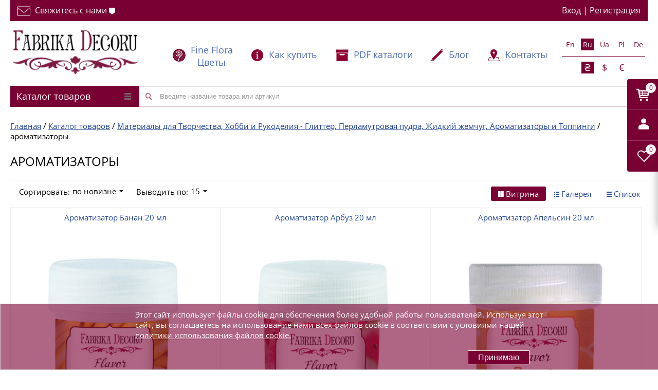

--- FILE ---
content_type: text/html; charset=UTF-8
request_url: https://www.fdeco.eu/catalog/100-2-aromatizatory/
body_size: 87269
content:
<!DOCTYPE html>
<html  lang="ru" prefix="og: https://ogp.me/ns#">
<head>

	<meta name="viewport" content="width=device-width, initial-scale=1.0">
		<title>Ароматизаторы для хобби и творчества в ассортименте ✨ Яркие, насыщенные Запахи ❤ Фабрика Декору</title>
<link href="/bitrix/cache/css/s1/proopt_default_2017_02_01_21/page_087e4bbcd13c178fc53cf5431a78422f/page_087e4bbcd13c178fc53cf5431a78422f_v1.css?176441653732757" rel="preload" as="style">
<link href="/bitrix/js/main/core/core.min.js?1613910470252123" rel="preload" as="script">
<link href="/bitrix/cache/js/s1/proopt_default_2017_02_01_21/template_0f089d6ef9adb3bb3c92f0f8db840bf6/template_0f089d6ef9adb3bb3c92f0f8db840bf6_v1.js?1767191185266440" rel="preload" as="script">
<link href="/bitrix/cache/js/s1/proopt_default_2017_02_01_21/page_b7ff97e669a8ba6d628b3326e9a18bf3/page_b7ff97e669a8ba6d628b3326e9a18bf3_v1.js?17644164718848" rel="preload" as="script">
	
	<meta name="referrer" content="always" /> 
        <link rel="shortcut icon" type="image/x-icon" href="/local/templates/proopt_default_2017_02_01_21/favicon.png" />
	<link rel="preconnect" href="https://www.fdeco.eu" crossorigin>
	<link rel="preconnect" href="//www.google-analytics.com" crossorigin>
		<link rel="preload" href="/img/logo_desktop.jpg" as="image" />
	<link rel="preload" href="/img/llogo.png" as="image" />
				<style>.catalogmenusmall {min-height:41px;}</style>

	    	    	 	<meta http-equiv="Content-Type" content="text/html; charset=UTF-8" />
<meta name="description" content="На сайте fdeco.eu ознакомьтесь с ассортиментом качественных ароматизаторов для творческих и декоративных проектов ✨ Эти насыщенные запахи придадут вашим работам особый вкус ✌ Оптом и в розницу по низким ценам ✈ Быстрая доставка по всей Украине, странам Европы и мира " />


<script type="text/javascript" data-skip-moving="true">(function(w, d, n) {var cl = "bx-core";var ht = d.documentElement;var htc = ht ? ht.className : undefined;if (htc === undefined || htc.indexOf(cl) !== -1){return;}var ua = n.userAgent;if (/(iPad;)|(iPhone;)/i.test(ua)){cl += " bx-ios";}else if (/Android/i.test(ua)){cl += " bx-android";}cl += (/(ipad|iphone|android|mobile|touch)/i.test(ua) ? " bx-touch" : " bx-no-touch");cl += w.devicePixelRatio && w.devicePixelRatio >= 2? " bx-retina": " bx-no-retina";var ieVersion = -1;if (/AppleWebKit/.test(ua)){cl += " bx-chrome";}else if ((ieVersion = getIeVersion()) > 0){cl += " bx-ie bx-ie" + ieVersion;if (ieVersion > 7 && ieVersion < 10 && !isDoctype()){cl += " bx-quirks";}}else if (/Opera/.test(ua)){cl += " bx-opera";}else if (/Gecko/.test(ua)){cl += " bx-firefox";}if (/Macintosh/i.test(ua)){cl += " bx-mac";}ht.className = htc ? htc + " " + cl : cl;function isDoctype(){if (d.compatMode){return d.compatMode == "CSS1Compat";}return d.documentElement && d.documentElement.clientHeight;}function getIeVersion(){if (/Opera/i.test(ua) || /Webkit/i.test(ua) || /Firefox/i.test(ua) || /Chrome/i.test(ua)){return -1;}var rv = -1;if (!!(w.MSStream) && !(w.ActiveXObject) && ("ActiveXObject" in w)){rv = 11;}else if (!!d.documentMode && d.documentMode >= 10){rv = 10;}else if (!!d.documentMode && d.documentMode >= 9){rv = 9;}else if (d.attachEvent && !/Opera/.test(ua)){rv = 8;}if (rv == -1 || rv == 8){var re;if (n.appName == "Microsoft Internet Explorer"){re = new RegExp("MSIE ([0-9]+[\.0-9]*)");if (re.exec(ua) != null){rv = parseFloat(RegExp.$1);}}else if (n.appName == "Netscape"){rv = 11;re = new RegExp("Trident/.*rv:([0-9]+[\.0-9]*)");if (re.exec(ua) != null){rv = parseFloat(RegExp.$1);}}}return rv;}})(window, document, navigator);</script>



<link href="/bitrix/js/main/core/css/core_image.min.css?16139104705407" type="text/css"  rel="stylesheet" />
<link href="/bitrix/cache/css/s1/proopt_default_2017_02_01_21/page_087e4bbcd13c178fc53cf5431a78422f/page_087e4bbcd13c178fc53cf5431a78422f_v1.css?176441653732757" type="text/css"  rel="stylesheet" />
<link href="/bitrix/cache/css/s1/proopt_default_2017_02_01_21/template_1b70faf6f8699c0ff4d03a6040143553/template_1b70faf6f8699c0ff4d03a6040143553_v1.css?176736062590969" type="text/css"  data-template-style="true" rel="stylesheet" />







<meta http-equiv="X-UA-Compatible" content="IE=edge" />
<meta property="og:image" content="https://www.fdeco.eu/upload/iblock/c68/c6882452d60cf6e48a349e83e6707ff7.png" />
<link rel="canonical" href="https://www.fdeco.eu/catalog/100-2-aromatizatory/"/>
<meta property="og:url" content="https://www.fdeco.eu/catalog/100-2-aromatizatory/" />
<meta property='og:title' content='ароматизаторы Фабрика Декору' />
<meta property='og:description' content='На сайте fdeco.eu ознакомьтесь с ассортиментом качественных ароматизаторов для творческих и декоративных проектов ✨ Эти насыщенные запахи придадут вашим работам особый вкус ✌ Оптом и в розницу по низким ценам ✈ Быстрая доставка по всей Украине, странам Европы и мира' />



	<style> .basketinhead{
	text-align:left;
}
.basketinhead a,
.basketinhead a:hover{
	display:block;
	color:#000;
	text-decoration:none;
}
.basketinhead a .title{
	font-size:14px;
}
.basketinhead a:hover .title{
	text-decoration:underline;
}
.basketinhead .icon{
	display:block;
	float:left;
	width:37px;
	height:33px;
	margin-top:0px;
	margin-right:10px;
	background-position:0px -367px;
}
.basketinhead .descr{
	color:#214496;
	white-space:nowrap;
	overflow:hidden;
	-o-text-overflow:ellipsis;
	   text-overflow:ellipsis;
}
.basketinhead .title,
.basketinhead .descr{
	margin-left:47px;
}
/*
FLY
*/
 .basket_fly {
    -webkit-transform: translateZ(0);
}
 .basket_fly .quantity {    width: 72%;}
 .basket_fly {
    background: #fff;
    box-shadow: rgba(44,44,44,.4) 0 6px 18px;
    -moz-box-shadow: rgba(44,44,44,.4) 0 6px 18px;
    -webkit-box-shadow: rgba(44,44,44,.4) 0 6px 18px;
    min-height: 283px;
}
 .basket_fly {
    border-radius: 0 0 0 2px;
    -moz-border-radius: 0 0 0 2px;
    -webkit-border-radius: 0 0 0 2px;
    top: 154px;
    z-index: 100;
    position: fixed;
    width: 800px;
    right: -800px;
        -webkit-transition: all 0.5s ease;
        -o-transition: all 0.5s ease;
        transition: all 0.5s ease;
}
/*basket fly*/
.basket_fly   .middle-h-row .basket_wrapp .middle_phone{min-width:190px;white-space:nowrap;position: relative;top: 9px;}
.basket_fly .basket_wrapp .basket_fly .wraps_icon_block{display:inline-block;float:none;top:39%;margin:0px 6px 0px 0px;}
.basket_fly .basket_wrapp .basket_fly .small .wraps_icon_block{margin-right:6px;}
.basket_fly .basket_wrapp .basket_fly .wraps_icon_block.delay .count span{background: #ddd;color: #fff;}
 .basket_fly .opener{position:absolute;width:60px;left:-60px;border-radius:4px 0 0 4px; -moz-border-radius:4px 0 0 4px; -webkit-border-radius:4px 0 0 4px; top:0px;background:#790033;overflow: hidden;}
 .basket_fly .opener >div{display:inline-block;text-align:center;width:60px;height:60px;cursor:pointer;vertical-align:top;*display:inline-block;zoom:1;}
 .basket_fly .opener >div .count.empty_items{display:none;}

 .basket_fly .opener .wish_count.empty .icon{background:transparent;}
 .basket_fly tr.hidden{display:none;}

.basket_sort ul.tabs li{height:auto;padding-bottom:3px;margin-right:8px;margin-top:0;}
.middle .basket_sort ul.tabs li:first-child{padding-left:0px;}
.basket_sort ul.tabs li:last-child{margin-right:0px;}
.basket_sort ul.tabs li.cur div{border-bottom:2px solid #ddd;}
.basket_sort ul.tabs li span{font-size:16px;line-height:20px;font-weight:500;border-bottom:0px;}
.basket_sort ul.tabs li .wrap_li > span{padding-bottom:6px;padding-top:3px;}
.basket_sort .remove_all_basket{position:relative;margin:0px;float:right;display:none;padding:6px 12px 5px;}
.basket_sort .remove_all_basket.cur{display:block;}
.basket_sort .remove_all_basket:before, .bx_sort_container .wrap_remove_button .button:before, .basket_sort .basket_print:before{content:"";display:inline-block;height:14px;width:9px;background:url('/images/close_icons.png') -2px -26px no-repeat;vertical-align:middle;margin:0px 7px 0px 0px;}
.basket_sort .basket_print:before{background:url('images/ai.png') -28px -85px no-repeat;width: 16px;top: -1px;position: relative;}
 .basket_fly .opener >div{position:relative;}
 .basket_fly .opener >div:after{background:#e7edf2;opacity:0.2;content:"";display:block;width:100%;height:1px;position:absolute;bottom:0px;left:0px;}
 .basket_fly .opener >div:last-child:after{display:none;}
/* .basket_fly .opener >div:not(.basket_count):hover{background:#5e6978;}*/

 .middle-h-row .basket_wrapp{vertical-align:middle;text-align: right;}
 .middle-h-row .basket_fly .basket_wrapp{margin-top:27px;padding-top:0px;}
.middle .tabs_content.basket{margin:27px 0px 0px;}
.basket_wrapp .module-cart{margin-top:0;}
.basket_wrapp .module-cart.delayed{overflow-x:hidden;overflow-y:auto;padding:0px 0px 26px;}
.coupons_list{text-align:left;padding:0px 0px 0px 84px;}
.coupons_list .bx_ordercart_coupon{clear:both;position:relative;margin:14px 0px 0px;}
.coupons_list .bx_ordercart_coupon + .bx_ordercart_coupon{margin-top:9px;}
.coupons_list .bx_ordercart_coupon .coupon_text{background:#fff;display:inline-block;position:relative;padding:0px 10px 0px 0px;}
.coupons_list .bx_ordercart_coupon .coupon_text:before{content:"";display:inline-block;height:9px;width:11px;background:url('images/icons_wish.png') -19px -3px no-repeat;margin:0px 6px 0px 0px;}
.coupons_list .bx_ordercart_coupon:before{content:"";width:100%;display:block;height:1px;border-bottom:1px dotted #C3C3C3;top:50%;position:absolute;}
.coupons_list .bx_ordercart_coupon.not_found .coupon_text:before{background-position:-102px -86px;}
.coupons_list .bx_ordercart_coupon.not_apply .coupon_text:before{background-position:-4px -3px;}
.coupons_list .bx_ordercart_coupon .remove{position:absolute;top:2px;right:0px;z-index:1;}
.coupons_list .bx_ordercart_coupon .bx_ordercart_coupon_notes{float:right;background:#fff;display:inline-block;position:relative;padding:0px 27px 0px 10px;}
 .basket_wrapp .module-cart.delayed{max-height:250px;}
.basket_wrapp .module-cart thead tr{background:#f7f7f7;}
.basket_wrapp .module-cart .goods{max-height:260px;overflow-y:auto;/*overflow-x:hidden;*/ border-bottom:1px solid #e7e7e7;}
.basket_wrapp .module-cart .cost.prices .price{margin-left:0px;}
 .basket_fly{border-radius:0 0 0 2px;-moz-border-radius:0 0 0 2px;-webkit-border-radius:0 0 0 2px;top:154px;z-index:100;position:fixed;width:800px;right:-800px;}
.basket_wrapp .basket_sort ul.tabs{position:relative;zoom:1;}
.basket_wrapp .basket_sort{padding:0px;}
.middle .basket_wrapp{margin:-13px 0px 0px;}
 .basket_wrapp .basket_sort{padding:25px 10px 0px 15px;text-align:left;}
.basket_wrapp .module-cart td,  .basket_wrapp .module-cart td{vertical-align:top;}
.basket_wrapp .module-cart td{text-align:left;}
.basket_wrapp .module-cart .quantity-th, body .basket_wrapp .module-cart td.count-cell{text-align:center;}
.middle .module-cart thead{border:1px solid #e5e5e5;}
 .basket_fly .module-cart .colored tbody{border-left-width:0px;border-right-width:0px;border-bottom:none;}
 .basket_fly .coupon{white-space:nowrap;}
 .basket_fly .basket_title{font-size:26px;	margin-right:48px;margin-left:13px;font-weight:600;}
 .basket_fly .basket_wrapp .itog tfoot  .row_titles{text-align:right;}
.basket_wrapp .module-cart table td{padding:8px 10px;}
.middle .basket_wrapp .module-cart table td{padding:8px 25px;}
.middle .basket_wrapp .module-cart table tbody td{padding-bottom:19px;}
.middle .basket_wrapp .module-cart table tbody td .item_props .item_prop{display:block;}
.basket_wrapp .module-cart table tbody td{padding:0px 10px 19px;}
.middle  .module-cart table tbody td{padding:0px 29px 19px;}
 .basket_wrapp .module-cart table tbody td{padding-bottom:9px;}
 .basket_fly .module-cart table td.thumb-cell{padding:11px 18px 10px 29px;}
.middle .basket_wrapp .module-cart table td.thumb-cell{padding-top:19px;padding-right:1px;width:153px;}
 .basket_fly .module-cart table td.name-cell{padding-top:32px;min-width:150px;}
.module-cart table td.name-cell div[class^=bx_item_detail_], .module-cart table td.name-cell .item_props .item_prop {clear:both;font-size:12px;font-weight:normal;display:block;}
.module-cart table td.name-cell div[class^=bx_item_detail_] span.titles{float:left;line-height:16px;padding-right: 2px;}
.module-cart table td.name-cell div[class^=bx_item_detail_] .values{line-height:16px;}
.module-cart table td.name-cell div[class^=bx_item_detail_] .values ul li:before{content:"";display:none;}
.module-cart table td.name-cell div[class^=bx_item_detail_] .values ul li *, .module-cart table td.name-cell div[class^=bx_item_detail_] .values ul li{line-height:16px;}
.module-cart table td.name-cell div[class^=bx_item_detail_] .values ul li.bx_active{display:block;}
.module-cart table td.name-cell div[class^=bx_item_detail_] .values ul li{display:none;}
.module-cart table td.name-cell div[class^=bx_item_detail_] .values ul li.bx_active{background:none; color:#888;}
.middle .module-cart table td.name-cell{padding-top:54px;white-space:normal;}
 .basket_fly .module-cart table td.cost-cell{padding-top:33px;width:200px;}
 .basket_fly .module-cart table td.cost-cell.notes{padding-top:10px;}
.middle .module-cart table td.cost-cell{padding-top:55px;width:230px;}
.middle .module-cart table td.cost-cell.notes{padding-top:32px;}
 .basket_fly .module-cart table tr td.count-cell{padding-top:26px;width:132px;}
.module-cart table tr td.count-cell{font-size:14px;line-height:16px;}
.middle .module-cart table td.delay-cell, .middle .module-cart table td.remove-cell{padding:0px 5px;}
.middle .module-cart table td.remove-cell{width:auto;}

.basket_wrapp .basket_title{position:relative;}
.basket_wrapp .basket_title .basket-go:before{position: absolute;font-family: FontAwesome;content: "\f105";font-size: 20px;right: -17px;font-weight: 400;top: 7px;opacity: 1;}
.basket_wrapp .basket_title:not(:hover) .basket-go:before{color: #969ba5;}

 .basket_fly .module-cart.delayed  table tr td.count-cell{padding-top:34px;}
.middle .module-cart  table tr td.count-cell{padding-top:42px;width:185px;}
.middle .module-cart.delayed  table tr td.count-cell{padding-top:56px;}
 .basket_fly .module-cart table td.summ-cell{width:150px;padding-top:33px;}
.middle .module-cart table td.summ-cell{width:200px;padding-top:56px;}
.basket_wrapp .module-cart .cost-cell .cost.prices {text-align:left;}
.basket_wrapp .module-cart .cost-cell .cost.prices .price_name{text-align:left;}
.basket_wrapp .module-cart .cost .price.discount strike, .basket_wrapp .module-cart .cost .price{color:#373737;}
.basket_wrapp .module-cart .cost.prices .price{margin-top:0px;}
.basket_wrapp .module-cart .cost.prices .price:not(.discount){margin-right:4px;float:left;white-space:nowrap;}
.basket_wrapp .module-cart .cost.prices .sale_block{margin-top:4px;}
 .basket_fly .module-cart table td.delay-cell{padding-top:25px;padding-bottom:0px;}
.middle .module-cart table tbody td.delay-cell{padding-top:48px;width:43px;}
 .basket_fly li[item-section="DelDelCanBuy"] .module-cart table td.delay-cell .icon{float:left;top:0px;}
.basket_wrapp .module-cart .summ-cell .cost.prices .price{margin:0px;}
 .basket_fly .module-cart table td.remove-cell{width:20px;padding-top:5px;padding-right:5px;}
.middle .module-cart table td.remove-cell{width:20px;padding-top:5px;}
 .module-cart table td.cell{padding-top:32px;}
.middle .module-cart table td.cell, .middle .module-cart table td.weight-cell{padding-top:55px;}

.counter_block{-webkit-box-sizing: border-box;box-sizing: border-box;border:1px solid #e5e5e5;font-size:0px;width:84px;margin:0px auto;display:inline-block;vertical-align:top;border-radius:2px;-webkit-touch-callout:none;-webkit-user-select:none;-moz-user-select:none;-ms-user-select:none;-o-user-select:none;user-select:none;height:30px;}
.counter_block.big_basket{width:117px;text-align:center;height:auto;}
.counter_block input[type="text"]{width:34px;border:0px;border-left:1px solid #e5e5e5;border-right:1px solid #e5e5e5;background:#f7f7f7;color:#666666;font-size:13px;height:28px;border-radius:0px;text-align:center;  line-height:13px;}
.bx-firefox .counter_block input[type="text"]{padding-top:7px;}
.counter_block.big_basket input[type="text"]{font-size:13px;height:34px;width:60px;}
.counter_block .plus, .counter_block .minus{font-size:0;line-height:28px;height:28px;width:24px;display:inline-block;cursor:pointer;vertical-align:top;position: relative;z-index: 1;}
.counter_block.big_basket > span{line-height:34px;height:34px;width:28px;}
.module_product_list .counter_block .plus, .module_product_list .counter_block .minus{height:24px;width:24px;}

.counter_block > span:before{opacity:0.7;display:inline-block;content:"";width:24px;height:28px;background:url('images/ai.png') -21px -191px no-repeat;vertical-align:middle;}

.counter_block.big_basket > span.minus:before{background-position:-82px -191px;}
.counter_block.big_basket > span.plus:before{background-position:-52px -191px;}
.counter_block > span.plus:before{background-position:5px -191px;}
.counter_block > span:hover:before{opacity:1;}
.counter_block input[type="text"]{padding:7px 3px 7px;}

.counter_wrapp{font-size:0px;padding:15px 0px 0px;    white-space: nowrap;}
.counter_wrapp .counter_block{margin:0px 10px 0px 0px;}
.button_block{display:inline-block;vertical-align:top;}
.counter_wrapp .button_block.wide{display:block;margin:0px;width:100%;}
.counter_wrapp .button_block.wide .button{display:block;}
.button.in-cart i{display:inline-block;width:11px;height:13px;background:url('images/icons_wish.png') -49px -5px no-repeat;vertical-align:middle;margin:0px 8px 0px 0px;}


.count-cell div.error *, .count-cell div.error{line-height:15px;font-size:12px;margin:6px 0px 10px;}
 .count-cell div.error *,  .count-cell div.error{font-size:11px;}

.catalog_detail a.wish_item i, .catalog_detail a.compare_item i, .display_list a.wish_item i, .display_list a.compare_item i, .module-cart a.wish_item .icon i{background:url('images/icons_wish.png') 0px 0px no-repeat;}
.module-cart a.wish_item  .icon i{background-position:5px -14px;}
.module-cart a.wish_item.to_basket  .icon i{background-position:-31px -200px;}
.catalog_detail .big_btn.slide_offer{margin: 0px 0px 20px;}
.catalog_detail .button.one_click{white-space:nowrap;}
.catalog_detail .tabs_section .tabs_content .prices_tab{overflow-x: auto;}

 .basket_fly .module-cart table td.thumb-cell a{width:70px;height:70px;line-height:70px;text-align:center;}
.module-cart table td.thumb-cell a{width:100px;height:100px;line-height:100px;text-align:center;}
 .basket_fly .module-cart .colored tfoot{border:0;}
.module-cart .colored tfoot td{border-bottom:0;padding:26px 0px 22px;vertical-align:top;}
.module-cart .colored tfoot .bottom_btn td{padding:35px 15px 52px;}
 .module-cart .colored tfoot .bottom_btn td{padding-bottom:28px;}
 .module-cart .colored tfoot .bottom_btn td{padding-top:29px;}
.module-cart tfoot .bottom_btn td .description{font-size:12px;line-height:16px;color:#b3b3b3;margin-top:13px;width:100%;text-align: left;}
.module-cart tfoot .bottom_btn td .description *{line-height:16px;}
.module-cart tfoot .bottom_btn td .close, .module-cart td .text .close{float:none;opacity:1;text-shadow:none;}
 .basket_fly .module-cart .colored tfoot td.total_wrapp {padding:0;}
 .basket_fly .module-cart .colored tfoot td.total_wrapp.hidden{display:none;}
 .basket_fly .module-cart .colored tfoot td.total_wrapp  .more_row{margin:20px;}
.module-cart .colored tfoot td.row_titles{text-align:right;margin:0px;}
.module-cart .colored tfoot td.row_titles .item_title{margin:0px 43px 0px 0px;}
.module-cart .colored tfoot td.row_values .wrap_prices{width:202px;}
.module-cart .colored tfoot td.row_values .wrap_prices .price + .price{margin-top:0px;}
.basket_wrapp .module-cart table.bottom.middle td.row_values .item_title{display:none;}
.bottom.middle td > .coupon{float:left;}
.bottom.middle td > .coupon .coupon-t{width:70px;float:left;line-height:16px;margin:0px 14px 0px 0px;text-align:left;}
.bottom.middle td > .coupon #COUPON{width:267px;max-width:267px;float:left;margin:0px 3px 0px 0px;}
.bottom.middle td > .coupon .coupon_wrap{ position:relative;display:inline-block;vertical-align:top;}
.bottom.middle td > .coupon .coupon_wrap label.error{ top:-16px;right:3px;}
.bottom.middle .total.item_title{float:right;margin-top:11px;}
.bottom.middle .top_total_row{border-bottom:1px solid #e5e5e5;}

.basket_wrapp .module-cart table.bottom.middle td.row_titles .item_title{display: none; }
.basket_wrapp .module-cart table.bottom.middle .bottom_btn .backet_back_wrapp {padding-left:0px !important;}
.basket_wrapp .module-cart table.bottom.middle .bottom_btn .backet_back_wrapp > * + *{margin-top:17px;}
.basket_wrapp .module-cart table.bottom.middle .bottom_btn .basket_print_wrapp {}
.basket_wrapp .module-cart table.bottom.middle .bottom_btn .basket_checkout_wrapp{text-align:right;white-space:nowrap;}
.basket_wrapp .module-cart table.bottom.middle .bottom_btn .basket_checkout_wrapp .basket_checkout{float:right;width:175px;white-space:normal;}
.basket_wrapp .module-cart table.bottom.middle .bottom_btn .basket_checkout_wrapp .description{text-align:right;}
.basket_wrapp .module-cart table.bottom.middle .bottom_btn .basket_fast_order_wrapp{white-space:nowrap;}
.basket_wrapp .module-cart table.bottom.middle .bottom_btn .basket_fast_order_wrapp .basket_fast_order{width:175px;white-space:normal;}
.basket_wrapp .module-cart table.bottom.middle .bottom_btn .basket_fast_order_wrapp .button{display:block;}
.basket_wrapp .module-cart table.bottom.middle .bottom_btn td:last-of-type{padding-right:0 !important;text-align: left;}
.basket_wrapp .module-cart table.bottom.middle .bottom_btn td:last-of-type > *{float:left !important;}
.basket_wrapp .module-cart table.bottom.middle .bottom_btn td:last-of-type .description{text-align: left;}
.basket_wrapp .module-cart table.bottom.middle .bottom_btn td.to_leftside{float:left !important;height:inherit !important;margin:0 !important;}
.basket_wrapp .module-cart table.bottom.middle .bottom_btn td.to_leftside > *:last-of-type{margin-bottom:18px;}
.basket_wrapp .module-cart table.bottom.middle .bottom_btn td.to_leftside .description{display:none;}
.basket_wrapp .module-cart table.bottom.middle .bottom_btn td.to_leftside:last-of-type > *{margin-bottom: 0;}
.basket_wrapp .module-cart table.bottom.middle .bottom_btn td.empty:not(.to_leftside){padding:0 !important;}
.basket_wrapp .module-cart table.bottom.middle td {
    display: inline-block !important;
    float: left !important;
    margin-top: 30px;
    padding: 0 50px 0 0;
    vertical-align: top;
    margin-bottom: 18px;
}
.basket_wrapp .module-cart table.bottom.middle .bottom_btn {display: block;overflow: hidden;padding-top:35px;}
.basket_wrapp .module-cart table.bottom.middle .bottom_btn td {
    display: inline-block !important;
    float: left !important;
    padding: 0 50px 0 0;
    vertical-align: top;
    margin-top: 0;
}
.basket_wrapp .module-cart table.bottom.middle td.row_values {
    float: right !important;
    margin-top: 39px;
    padding-left: 25px;
    padding-right: 0 !important;
    width: 246px;
    width:246px;
    padding-right:0;
    padding-left:25px;
}
.basket_wrapp .module-cart table.bottom.middle td.row_titles{text-align:right;padding-right:25px;padding-left:0 !important;}
.basket_wrapp .module-cart table.bottom.middle .bottom_btn .back_btn  .basket_checkout, .basket_wrapp .module-cart table.bottom.middle .bottom_btn .back_btn  .basket_fast_order {display:none;}

.top_inner .content_menu > div, .basket_normal .basket_wrapp  .header-cart > div{min-height:0px !important;}
.basket_wrapp .wraps_icon_block .count {
    position: absolute;
        top: 7px;
    left: 36px;
    text-align: center;
    opacity: 1;
    font-size: 12px;
    line-height: 13px;
    /* background: #790033; */
    color: #fff;
        color: #790033;
}
.basket_wrapp .wraps_icon_block .count>span {
    width: 20px;
    background: #f3f3f3;
    display: block;
    height: 20px;
    vertical-align: middle;
    border-radius: 20px;
    line-height: 20px;
}
#f_card {
	    margin-top: 18px;
}
#Icons_User {margin-top: 12px;margin-left: 3px;}
.basket_fly .basket_title {
	color:#000;
}
.basket_fly .basket_title span {
	color:#f3f3f3
}
.basket_sort .remove_all_basket {
    position: absolute;
    margin: 0px;
    display: none;
    padding: 6px 12px 5px;
    top: 28px;
    right: 10px;
    color: #6d6d6d;
    border-color: #e5e5e5;
    border: 1px solid #ddd;
    background: 0 0;
}
#basket_form  thead tr {
    background: #f7f7f7;
        color: #888;
        -webkit-transition: 1s;
    -o-transition: 1s;
    transition: 1s;

}
.basket_fly table td.image {
	    padding: 11px 18px 10px 0px;
}
.basket_fly table td.image a {
width: 70px;
    height: 70px;
    line-height: 70px;
    text-align: center;

    display: inline-block;
}
.basket_fly table .js-element > td {
    padding: 0px 10px;
}
.basket_fly table th  {
	padding: 8px 10px;
}
.basket_fly table td.image a img,.basket_fly table td.image img {
    border: 0;
    border-radius: 5px;
    -moz-border-radius: 5px;
    -webkit-border-radius: 5px;
    max-width: 100%;
    max-height: 100%;
    vertical-align: middle;
}
.basket_fly .artable {
	
    	max-height: 260px;
    overflow-y: auto;
    border-bottom: 1px solid #e7e7e7;

}
.basket_fly .artable .js-element > td {
	border-top: 1px solid #e7e7e7;
}
.basket_sort a:hover {
	text-decoration:none;
	border-bottom:none;
	color:#790033
}
ul.tabs, ul.tabs li {
    display: inline-block;
}
.basket_wrapp .basket_sort ul.tabs {
	position: relative;
	zoom: 1;
	display: inline-block;
	list-style: none;
}
ul.tabs li {
    font-size: 13px;
    margin: 5px 10px 0 0;
    padding: 0 25px 0 0;
    height: 28px;
    line-height: 28px;
    text-align: center;
    cursor: pointer;
    border-radius: 3px;
    -moz-border-radius: 3px;
    -webkit-border-radius: 3px;
}
.basket_sort ul.tabs li {
    height: auto;
    padding-bottom: 3px;
    margin-right: 8px;
    margin-top: 0;
}
.basket_sort ul.tabs li.cur div {
    border-bottom: 2px solid #ddd;
}
.basket_sort ul.tabs li.cur div {    border-color: #d02c47;}
.basket_sort ul.tabs li span {
    font-size: 16px;
    line-height: 20px;
    font-weight: 500;
    border-bottom: 0;
}
.basket_sort ul.tabs li .wrap_li>span {
    padding-bottom: 6px;
    padding-top: 3px;
}
.basket_sort ul.tabs li:last-child {
    margin-right: 0;
}
.specials_slider_navigation, .tabs_slider_navigation, ul.tabs_content>li {
    display: none;
}
ul.tabs_content>li {
    min-width: 100%;
}
 ul.tabs_content>li.cur, ul.tabs_content>li.current {
    display: inline-block;
}
.basket_sort ul.tabs li .wrap_li > span{
	display:inline
}
.basket_fly .basket_title {
	color:#000;
}
.basket_fly .basket_title span {
	color:#f3f3f3
}
.basket {
	min-width:150px;
	margin-top:0
}
.basket .total-q, .basket .total {
	text-align:left;
	width: 100%;
}
.total-q {display:none}
.basket .totaltext {
	margin-right: 27px;
	margin-top: 5px;
	font-size:16px;
}
.basket .btns .coupon .cop {    border: 1px solid #ccc;    padding: 6px;}
.bottom-block {
	margin:20px 0;
}
.bottom-block div {
	width:32.333%;
	display:inline-block;
}
.bottom-block a, .bottom-block input{
        font-size: 15px;
    height: 38px;
    padding: 0;
    padding: 5px 14px;
    line-height: 38px;
}
table.prod {text-align:left;}
.basket_fly .image {
	width:auto !important
}
.hidedefaultwaitwindow .bx-core-waitwindow{
	display:none;
}



.content .basket{
	margin-bottom:30px;
}
.basket .part.delayed,
.basket .part.notavailable,
.basket .part.subscribed{
	margin-top:25px;
	padding-top:25px;
	border-top:1px solid #F2F2F2;
}
.basket .part .title{
	margin-bottom:15px;
}
.basket .part .title h3{
	font-weight:normal;
}

.basket .artable{
	margin-bottom:15px;
}
.basket .separator1{
	float:left;
}
.basket .totaltext{
	float:right;
	font-size:14px;
	margin-top:11px;
	margin-bottom: 25px;
}
.basket .totaltext .take_normalCount{
	margin-right:25px;
}
.basket .totaltext .take_normalCount,
.basket .totaltext .take_allSum_FORMATED{
	font-size:15px;
	font-weight:bold;
}
.basket .btns .coupon{
	float:left;
}
.basket .btns .coupon .cop{
	float:left;
	margin-right:15px;
	margin-bottom:15px;
	width:300px;
}
.pcontent .basket .btns .coupon input.btn.btn3 {
	margin-bottom: 13px;
}
.basket .coupon_result {
	margin-bottom: 10px;
}
.basket .coupon_result.good .counpon_note {
	color: green;
}
.basket .coupon_result.bad .counpon_note {
	color: red;
}


.basket td.checkbox div,
.basket td.image div{
	text-align:center;
}




.basket table td .lppadding{
	padding-right:10px;
	padding-left:10px;
}

.basket a.delete,
.basket a.delay{
	display:inline-block;
	padding:5px 10px;
}
.basket a.delete .icon{
	width:10px;
	height:9px;
	background-position:0px -890px;
}
.basket a.delay .icon{
	width:15px;
	height:15px;
	background-position:0px -931px;
}
.basket a.add .icon{
	width:23px;
	height:20px;
	background-position:0 -418px;
}

.pcontent .basket .btns input.btn{
	float:left;
	margin-bottom:15px;
	padding:11px 26px;
}
.pcontent .basket .btns input.btn.btn3{
	margin-right:15px;
}
.pcontent .basket .btns input.btn.btn1{
	float:right;
}

/* scrolable table */
.artable{
	width:100%;
	overflow-x:auto;
	overflow-y:hidden;
	-webkit-overflow-scrolling:touch;
	overflow-scrolling:touch;
}
/* /scrolable table */

.acc_title{
	margin-bottom:15px;
	color:#790033;
}
.price.vat {
    padding-right: 10px;
}
.price_vat_bold {
	font-weight: bold;
}

@media screen and (max-width:990px){
	body.adaptive .basket .totaltext{
		display:block;
		float:left;
		width:100%;
		margin-top:0px;
		margin-bottom:15px;
	}
}
@media screen and (max-width:875px){
	body.adaptive .basket .artable{
		margin-bottom:15px;
	}
	body.adaptive .pcontent .basket .btns input.btn,
	body.adaptive .basket .btns .coupon .cop{
		padding:5px 14px;
	}
}
@media screen and (max-width:775px){
	body.adaptive .pcontent .basket .separator{
		display:block;
		float:left;
		width:100%;
	}
	body.adaptive .pcontent .basket .btns input.btn.btn1{
		float:left;
	}
}
@media screen and (max-width:480px){
	body.adaptive .pcontent .basket .btns input.btn{
		width:100%;
		margin-right:0px;
	}
	body.adaptive .basket .btns .coupon,
	body.adaptive .basket .btns .coupon .cop{
		width:100%;
	}
	body.adaptive .sections li.section a.parent{
		-o-text-overflow: ellipsis;
		   text-overflow: ellipsis;
    		overflow: hidden;
	}
	body.adaptive .sections li.section {
	padding: 10px;
	}
}
.basket table thead td, .basket table thead th {
	    text-align: center;
}








.basket .part .title {
	font-size: 13px;
	margin-bottom: 5px;
	display: block;
	width: 95%;
}
.image {
	width:50px;
	margin-right: 10px;
	display: inline-block;
}
.block > * {
	font-size:13px;
}
.discount  {
	color: red;
	font-size: 13px;
	text-align: center;
	width: 100%;
	display: block;
}
/*.quantity {
	width:44%;
}
*/
/*.price {
	width:20%;
}
*/
.sum {
	width:53%;
}
.quantity, .price, .sum {
	display:inline-block;
}
.sum {
	text-align: right;
	font-weight: bold;
}
.js-element .quantity {
	border: 1px solid transparent;
	background-color: transparent;
} 
.block {
	display: inline-block;
	width: calc(100% - 65px);
	vertical-align: top;
	position: relative;
}
.block a.delete {
	position: absolute;
	right: -16px; 
	top: 0;
}
.total-q, .total {
	width: 49.1999%;
	display: inline-block;
}
.total {
	text-align:right;
}
#money {
	margin-bottom: 20px;
} 
.pmenu .in {
	display:none
}


.basket_fly .basket_title {
	color:#000;
}
.basket_fly .basket_title span {
	color:#f3f3f3
}
.basket {
	min-width:150px;
	margin-top:0
}
.basket .total-q, .basket .total {
	text-align:left;
	width: 100%;
}
.total-q {display:none}
.basket .totaltext {
	margin-right: 27px;
	margin-top: 5px;
	font-size:16px;
}
.basket .btns .coupon .cop {    border: 1px solid #ccc;    padding: 6px;}
.bottom-block {
	margin:20px 0;
}
.bottom-block div {
	width:32.333%;
	display:inline-block;
}
.bottom-block a, .bottom-block input{
        font-size: 15px;
    height: 38px;
    padding: 0;
    padding: 5px 14px;
    line-height: 38px;
}
#favorite-icon{
    padding-top: 14px;
    padding-left: 6px;
 }
 .phone.column1 {
 	    /*width: 60%; 	    */
 	    width: 48%;
 	        height: 40px;
 }
 .phone.column1 .column1inner, .header .callback  {height:40px;vertical-align:top;}
 .header .phone .column1inner i+a {
 	padding-right: 5%;

 } 
 .header .phone .column1inner i+a:last-child {
 	padding-right: 0;
 } 
br.hide-mobile {display:none;}
 @media screen and (max-width:775px){
 	.header .phone .column1inner i+a {
 		padding-right: 0;
 	} 	
 	br.hide-mobile {display:block}
 }
 .pmenu .in{display:block}
 .valuta {    height: 48px;    line-height: 48px;}
 #basketfly{    z-index: 500;    position: relative;}
.basket_fly table.items {width:99%}
.remove_all_basket {cursor:pointer}
@media screen and (max-width:775px){
	#basketfly {display:none}
	.favorite_block_mobile {
		width: 100%;
    		margin: 0;
	}
	.mainsections li.section:nth-child(5)~li {
    		display: block;
	}
	.mainsections .ajaxpages {display:none;}
}
@media screen and (min-width:1024px) and (max-width:1380px){
	.basket_wrapp .basket_sort { padding: 10px 10px 0px 16px;}
	.basket .artable {margin-bottom: 5px;}
	.basket .totaltext {margin-bottom: 10px;}
	.bottom-block {    margin: 0px 0 5px 0;}
}
.propvision1 .offer_prop.offer_prop_list .div_options.div_options_list .div_option span.color {
        background-size: contain;
    	background-repeat: no-repeat;
    	background-position: center;
} 
.js-element:not(.elementdetail) .offer_prop.color .div_options .div_option span {
	background-size: contain;
    	background-repeat: no-repeat;
    	background-position: center;
}
.popup.padd .description {
		    overflow-x: unset;
}
@media screen and (min-width:1024px) {
	.showcase .js-element {height: 560px;}
	/*.showcase .js-element {height: 700px;}*/
	
}

.aroundset.simple.set h2 {
	padding: 12px 10px;
	background-color: #F3F3F3;
	    color: #214496;
}
#lang2 {    width: 162px;}

.pred {
    display: inline-block;
    width: 100%;
    margin-bottom: 20px;
    color: red;
}
.add2basketform.cantbuy .submit, .add2basketform.cantbuy .inbasket, .add2basketform.cantbuy .buy1click, .add2basketform.js-synchro.cantbuy .submit, .add2basketform.js-synchro.cantbuy .inbasket, .add2basketform.js-synchro.cantbuy .buy1click, .add2basketform.js-synchro.cantbuy.in .submit, .add2basketform.js-synchro.cantbuy.in .inbasket, .add2basketform.js-synchro.cantbuy.in .buy1click, .add2basketform.js-asynchro.cantbuy .submit, .add2basketform.js-asynchro.cantbuy .inbasket, .add2basketform.js-asynchro.cantbuy .buy1click, .add2basketform.js-asynchro.cantbuy.in .submit, .add2basketform.js-asynchro.cantbuy.in .inbasket, .add2basketform.js-asynchro.cantbuy.in .buy1click {display:none}
.cantbuy span.bx-catalog-subscribe-button {top:0}

.bottom-block div.alarm  {
	width: 100%;
    color: #790033;
    margin-top: 10px;
}
.consentGranted {
	position: fixed;
    bottom: 0;
    min-height: 82px;
    margin: 0 auto;
    display: inline-block;
	background-color: rgb(121, 0, 51, 0.6);;
    padding: 10px 22px;
    width: 100%;
    left: 0;
    border: 1px solid #ccc;
    color: #fff;
    z-index: 111;
}
.consentGranted p {
	margin-bottom:20px;
	    
}
.consentGranted .btn {
margin: 0 0 0 4px;
    display: inline-block;
    position: inherit;
    width: auto;
    background-color: white;
    color: #790033;
    text-align: center;
    font-size: 14px;
    vertical-align: middle;
    line-height: 23px;
    position: relative;
    background: #790033;
    border: none;
    color: #fff;
    min-width: 50px;
    cursor: pointer;
    border: 1px solid #fff;
    font-size: 16px;
    min-width: 120px;
    float: right;
    margin-right: 33px;
}
@media screen and (max-width:775px){
	.consentGranted {    padding: 10px 10px;}
}
.consentGranted .centering {max-width: 800px;}
.consentGranted a {color:#fff;text-decoration:underline}
.propvision1 .offer_prop .div_options .div_option {
    white-space: normal;
}
#paginator .navigation .current
{
    background-color: #790033;
	color: #fff;
}
#paginator .navigation span, #paginator .navigation a {
    margin: 3px;
}
/* Модальне вікно messagewindow */
#messagewindowModal,
#messagewindowModalallert
{
	display:none; position: fixed; top: 50%; left: 50%; transform: translate(-50%, -50%); width: 400px; max-width: 80%; padding: 30px; background-color: white; border: 1px solid #ccc; box-shadow: 0 4px 8px rgba(0,0,0,0.2); z-index: 1000;
}
#closemessagewindowModal,
#closemessagewindowModalallert
{
    margin-top: 0;
    padding: 5px 10px;
    border-radius: 18px;
    position: absolute;
    top: 15px;
    font-size: larger;
    width: 36px;
    height: 36px;
    right: 15px;
	cursor:pointer
}
#link-no,
#link-noallert
{
	cursor:pointer;
	color: #214496;
	}
#link-no:hover,
#link-noallert:hover
{
	text-decoration:underline
	}
#modalmessagewindowContent,
#modalmessagewindowContentallert
 {
    font-size: initial;
    line-height: initial;
	text-align: left;
	
}
#modalmessagewindowContent span,
#modalmessagewindowContentallert span
 {
   color: red;
	
}
#modalmessagewindowContent .title,
#modalmessagewindowContentallert .title
 {

    text-align: center;
	    color: #790033;
    font-size: 24px;
    font-weight: normal;
    text-transform: uppercase;
	
}
#modalmessagewindowOverlay,
#modalmessagewindowOverlayallert
{
	display:none; position: fixed; top: 0; left: 0; width: 100%; height: 100%; background-color: rgba(0,0,0,0.5); z-index: 999;
}
		.showcase .js-element.offers  .inner .properties {padding:0 10px;}
	.showcase .js-element .inner > noindex {margin: 0 10px 10px;
	    display: block;
	}
	.showcase .js-element.offers .inner .properties {min-height:135px;}
	.showcase .offers .pic a, .showcase .offers .pic span.pic {
	    line-height: 226px  !important;
	} 
	.showcase .offers .pic a, .showcase .offers .pic span.pic {
	    width: 390px;
	    height: 255px !important;
	    max-height: 255px !important;
	}
	.showcase .js-element {
    			height: 595px;
		}
	@media screen and (min-width: 1024px) {
		.showcase .js-element.offers {
		    height: 590px  !important;
		}
		.showcase .js-element {
    			height: 590px;
		}
	}
	.showcase .offers .pic a img, .showcase .offers .pic span.pic img {
	    width: auto !important;
	    height: auto !important;
	    max-height: 226px !important;
	}
	@media screen and (max-width:780px) {
		.showcase .offers .pic a {
			width:100%;
		}
	}
	.showcase .soloprice {min-height: 52px;}
	</style>
		<!-- Global site tag (gtag.js) - AdWords: 1052003038 -->
	<script data-skip-moving="true" async src="https://www.googletagmanager.com/gtag/js?id=AW-1052003038"></script>
<script data-skip-moving="true">
(function(i,s,o,g,r,a,m){i['GoogleAnalyticsObject']=r;i[r]=i[r]||function(){  (i[r].q=i[r].q||[]).push(arguments)},i[r].l=1*new Date();a=s.createElement(o),  m=s.getElementsByTagName(o)[0];a.async=1;a.deffer=1;a.src=g;m.parentNode.insertBefore(a,m) })(window,document,'script','https://www.google-analytics.com/analytics.js','ga');  ga('create', 'UA-43203515-3', 'auto');  ga('send', 'pageview'); 

  window.dataLayer = window.dataLayer || [];
  function gtag(){dataLayer.push(arguments);}
  gtag('js', new Date());

  gtag('config', 'AW-1052003038');
    		gtag('consent', 'default', {
	  	'ad_storage': 'granted',
	  	'analytics_storage': 'granted'
		});
	</script>
	
<!-- Google Tag Manager -->
<script data-skip-moving="true">
setTimeout(function() {
(function(w,d,s,l,i){w[l]=w[l]||[];w[l].push({'gtm.start':
new Date().getTime(),event:'gtm.js'});var f=d.getElementsByTagName(s)[0],
j=d.createElement(s),dl=l!='dataLayer'?'&l='+l:'';j.async=true;j.src=
'https://www.googletagmanager.com/gtm.js?id='+i+dl;f.parentNode.insertBefore(j,f);
})(window,document,'script','dataLayer','GTM-WPD4BKF');
}, 0);
</script>
<!-- End Google Tag Manager -->
<style>
h1.pagetitle {margin: 5px 0 20px 0;font-weight: 400;text-transform: uppercase;}@media screen and (max-width: 480px) {body.adaptive h1.pagetitle {font-size: 20px;}body.adaptive #tpanel {height:42px !important}}
<style>
</style>

<meta name="facebook-domain-verification" content="js07wguo83u0qcwwvxqk10ms15jwz0" />
<!-- Google tag (gtag.js) -->
</head>

<body class="prop_option_hide adaptive">
<!--'start_frame_cache_ua'--><!--'end_frame_cache_ua'--><!-- Google Tag Manager (noscript) -->
<noscript><iframe src="https://www.googletagmanager.com/ns.html?id=GTM-WPD4BKF"
height="0" width="0" style="display:none;visibility:hidden"></iframe></noscript>
<!-- End Google Tag Manager (noscript) -->

			<div id="panel"></div>
	<div class="body"><!-- body -->
				<div id="tpanel" class="tpanel">

                <div class="centering">
                    <div class="head_block centeringin centering_new">
                    	<div class="message">
                            <a class="fancyajax fancybox.ajax" href="/include/popup/feedback/" title="Свяжитесь с нами"><i class="message_icon"></i>Свяжитесь с нами<i class="message_icon_2"></i></a>
                        </div>
                        <div class="phone">
                            <i class="phone_icon"></i>
<a href="tel:(066) 265-2-333">(066) 265-2-333</a>
<i class="phone_icon"></i>
<a href="tel:(098) 99-66-522">(098) 99-66-522</a>
                        </div>
                        
                        <div class="authinhead">
                            <div  id="inheadauthform"><!--'start_frame_cache_inheadauthform'--><i class="authinhead_icon"></i><a href="/auth/">Вход</a> | <a href="/auth/?register=yes">Регистрация</a><!--'end_frame_cache_inheadauthform'--></div>
                        </div>
                    </div>
                    <div class="head_block_mobile centeringin centering_new">
                    	<div>
                        <div class="dropdown">
    	        <div  onclick="LangShow()" class="dropbtn">Ru</div>
        <div  id="myDropdown" class="dropdown-content">
            <a href="/en/catalog/100-2-aromatizatory/" >En</a>
            <a href="/catalog/100-2-aromatizatory/"   class="active">Ru</a>
            <a href="/ua/catalog/100-2-aromatizatory/"  >Ua</a>
            <a href="/pl/catalog/100-2-aromatizatory/"  >Pl</a>
            <a href="/de/catalog/100-2-aromatizatory/"  >De</a>
        </div>
    </div>
 <span> | </span>

                        <!--'start_frame_cache_valuta'--><div class="dropdown">
	    <div  onclick="ValShow()" class="dropbtn valbtn">&#8372;</div>
    <form id="form_cur" action="" method="POST" >
        <div class="valuta_header">
                        	                <span title="Выбрать UAH" data-id="UAH" class="selected">&#8372;</span>

            
            <span title="Выбрать USD" data-id="USD" >$</span>
            <span title="Выбрать EUR"  data-id="EUR" >&euro;</span>
        </div>
    </form>
</div>

<!--'end_frame_cache_valuta'-->                        </div>
                        <div class="authinhead">
                            <div  id="inheadauthform"><i class="authinhead_icon"></i><a href="/auth/">Вход</a> | <a href="/auth/?register=yes">Регистрация</a></div>
                        </div>
                    </div>
                </div>
            </div>
            <div id="header" class="header">
                <div class="centering">
                    <div class="centeringin  clearfix">
                        <div class="tpanel_menu_new">
                            <div class="tpanel_menu_flex">
				
                                <div class="tpanel_menu1">
	<div class="fine-flora-menu"><a href="/fine-flora/" class="tpanel_menu_icon"></a><a href="/fine-flora/">Fine Flora <br/> Цветы</a></div>
	<div><a href="/kak-kupit/" class="tpanel_menu_icon"></a><a href="/kak-kupit/">Как купить</a></div>    <div><a href="/katalog-pdf/" class="tpanel_menu_icon"></a><a href="/katalog-pdf/">PDF каталоги</a></div>
    <div><a href="/blog/" class="tpanel_menu_icon"></a><a href="/blog/">Блог</a></div>
    <div><a href="/contacts/" class="tpanel_menu_icon"></a><a href="/contacts/">Контакты</a></div>
    <!-- <div><a href="/promotion/" class="tpanel_menu_icon"></a><a href="/promotion/">Акции</a></div> -->
        </div>

				<div class="lang_val">
                                    <!--'start_frame_cache_lang2'-->    <div id="lang2">
    	        <a  href="/en/catalog/100-2-aromatizatory/" >En</a>
        <a href="/catalog/100-2-aromatizatory/" class="selected">Ru</a>
        <a href="/ua/catalog/100-2-aromatizatory/" >Ua</a>
        <a href="/pl/catalog/100-2-aromatizatory/" >Pl</a>
        <a href="/de/catalog/100-2-aromatizatory/" >De</a>
    </div>
<!--'end_frame_cache_lang2'-->
                                    <div class="line"></div>
                                    <!--'start_frame_cache_valuta1'-->

<form id="form_cur1" action="" method="POST" style="display: inline-block;">
    <div class="valuta_desc">
    	                            <a title="Выбрать UAH" data-id="UAH" class="selected">&#8372;</a>
        
        <a rel="nofollow noreferer" href="javascript:;" title="Выбрать USD" data-id="USD" >$</a>
        <a rel="nofollow noreferer" href="javascript:;" title="Выбрать EUR"  data-id="EUR" >&euro;</a>
    </div>
</form>


<!--'end_frame_cache_valuta1'-->                                </div>
                            </div>
                        </div>
                        <div class="logo column1">
                            <div class="column1inner">
                                <a href="/">
                                    <svg version="1.2" baseProfile="tiny-ps" xmlns="http://www.w3.org/2000/svg" viewBox="0 0 248 89" width="248" height="89">
	<title>logo</title>
	<defs>
		<image  width="248" height="87" id="img1" href="[data-uri]"/>
	</defs>
	<style>
		tspan { white-space:pre }
	</style>
	<use id="Background" href="#img1" x="0" y="2" />
</svg>                                </a>
                            </div>
                        </div>
                        <div class="favorite_block_mobile">
                            <div class="favorite column1 nowrap">
                                <div class="column1inner">
                                    <div class="rsfavorite"><a id="inheadfavorite" href="/personal/favorite/"><!--'start_frame_cache_inheadfavorite'--><i class="icon pngicons"></i><div class="title opensansbold">Избранное</div><div class="descr">Товаров&nbsp;(<span id="favorinfo">0</span>)</div><!--'end_frame_cache_inheadfavorite'--></a></div>                                </div>
                            </div>
                            <div class="basket column1 nowrap">
                                <div class="column1inner">
                                                                            <div class="basketinhead"><a href="/personal/cart/"><i class="icon pngicons"></i><div class="title opensansbold">Моя корзина</div><div id="basketinfo" class="descr"><!--'start_frame_cache_basketinfo'-->В корзине пусто<!--'end_frame_cache_basketinfo'--></div></a></div>                                                                    </div>
                            </div>
                        </div>
                    </div>
                </div>
                <div class="centering">
                    <div class="centeringin clearfix">
                    	                    	<div id="catmenu">
                    	                        
<!--'start_frame_cache_menu1'-->


<div class="catalogmenucolumn"><ul class="catalogmenu clearfix"><li class="parent"><a href="javascript:;" class="parent">Каталог товаров<i class="menu icon"></i></a><ul class="first clearfix lvl1"><li class="first">
						
						<a href="/catalog/fIne-flora/" class="first" title="ФАЙНА ФЛОРА">
																						<img class="lazyload" data-src="/upload/iblock/73c/FineFlora_46x46.png" alt="ФАЙНА ФЛОРА" title="ФАЙНА ФЛОРА">
																			ФАЙНА ФЛОРА<i class="menu icon pngicons"></i></a><ul class="lvl2"><li class="sub"><a href="/catalog/bouquets/" class="sub" title="БУКЕТЫ">БУКЕТЫ</a></li><li class="sub"><a href="/catalog/interior-compositions/" class="sub" title="ИНТЕРЬЕРНЫЕ КОМПОЗИЦИИ">ИНТЕРЬЕРНЫЕ КОМПОЗИЦИИ</a></li><li class="sub"><a href="/catalog/holiday-arrangements/" class="sub" title="КОМПОЗИЦИИ К ПРАЗДНИКАМ">КОМПОЗИЦИИ К ПРАЗДНИКАМ</a></li><li class="sub"><a href="/catalog/flowers-in-box/" class="sub" title="ЦВЕТЫ В КОРОБКЕ">ЦВЕТЫ В КОРОБКЕ</a></li><li class="sub"><a href="/catalog/tvorcheskie-nabory/" class="sub" title="ТВОРЧЕСКИЕ НАБОРЫ">ТВОРЧЕСКИЕ НАБОРЫ</a></li></ul></li><li class="first">
						
						<a href="/catalog/keystory-puzzles/" class="first" title="KEYSTORY ПАЗЛЫ">
																						<img class="lazyload" data-src="/upload/iblock/a9a/Puzzle_46x46.png" alt="KEYSTORY ПАЗЛЫ" title="KEYSTORY ПАЗЛЫ">
																			KEYSTORY ПАЗЛЫ</a></li><li class="first">
						
						<a href="/catalog/art-glass/" class="first" title="АРТ ВИТРАЖ">
																						<img class="lazyload" data-src="/upload/iblock/0b8/Menyu_46kh46.png" alt="АРТ ВИТРАЖ" title="АРТ ВИТРАЖ">
																			АРТ ВИТРАЖ<i class="menu icon pngicons"></i></a><ul class="lvl2"><li class="sub"><a href="/catalog/art-glass-creative-kits/" class="sub" title="НАБОРЫ ДЛЯ ТВОРЧЕСТВА">НАБОРЫ ДЛЯ ТВОРЧЕСТВА</a></li><li class="sub"><a href="/catalog/blanks-for-stained-glass-art/" class="sub" title="ЗАГОТОВКИ для ВИТРАЖНОЙ ЖИВОПИСИ">ЗАГОТОВКИ для ВИТРАЖНОЙ ЖИВОПИСИ</a></li><li class="sub"><a href="/catalog/deko-glass-paints-transparent/" class="sub" title="КРАСКИ ДЕКО ГЛАСС ПРОЗРАЧНЫЕ">КРАСКИ ДЕКО ГЛАСС ПРОЗРАЧНЫЕ</a></li><li class="sub"><a href="/catalog/deko-glass-paints-opaque/" class="sub" title="КРАСКИ ДЕКО ГЛАСС НЕПРОЗРАЧНЫЕ">КРАСКИ ДЕКО ГЛАСС НЕПРОЗРАЧНЫЕ</a></li><li class="sub"><a href="/catalog/outliner-paints/" class="sub" title="КОНТУРЫ">КОНТУРЫ</a></li></ul></li><li class="first">
						
						<a href="/catalog/nabory-dlya-tvorchestva/" class="first" title="НАБОРЫ ДЛЯ ТВОРЧЕСТВА">
																						<img class="lazyload" data-src="/upload/iblock/fd5/fd57b03a343de08b93bdeea4f667a28b.png" alt="НАБОРЫ ДЛЯ ТВОРЧЕСТВА" title="НАБОРЫ ДЛЯ ТВОРЧЕСТВА">
																			НАБОРЫ ДЛЯ ТВОРЧЕСТВА<i class="menu icon pngicons"></i></a><ul class="lvl2"><li class="sub"><a href="/catalog/wooden-creative-kits/" class="sub" title="ДЕРЕВЯННЫЕ НАБОРЫ ДЛЯ ТВОРЧЕСТВА">ДЕРЕВЯННЫЕ НАБОРЫ ДЛЯ ТВОРЧЕСТВА</a></li><li class="sub"><a href="/catalog/greeting_cards/" class="sub" title="ОТКРЫТКИ РУЧНОЙ РАБОТЫ">ОТКРЫТКИ РУЧНОЙ РАБОТЫ</a></li><li class="sub"><a href="/catalog/diy_scrapbooking_albums/" class="sub" title="СКРАПБУКИНГ АЛЬБОМЫ">СКРАПБУКИНГ АЛЬБОМЫ</a></li><li class="sub"><a href="/catalog/advent-calendar_blanks/" class="sub" title="АДВЕНТ КАЛЕНДАРИ DIY">АДВЕНТ КАЛЕНДАРИ DIY</a></li><li class="sub"><a href="/catalog/gift_blanks/" class="sub" title="ЗАГОТОВКИ для ПОДАРКОВ">ЗАГОТОВКИ для ПОДАРКОВ</a></li></ul></li><li class="first">
						
						<a href="/catalog/scrapbooking_paper/" class="first" title="БУМАГА ДЛЯ СКРАПБУКИНГА">
																						<img class="lazyload" data-src="/upload/iblock/878/87805f5b0d866d7467f7cb237486370e.png" alt="БУМАГА ДЛЯ СКРАПБУКИНГА" title="БУМАГА ДЛЯ СКРАПБУКИНГА">
																			БУМАГА ДЛЯ СКРАПБУКИНГА<i class="menu icon pngicons"></i></a><ul class="lvl2"><li class="sub"><a href="/catalog/skrapbymaga-v-naborakh/" class="sub" title="СКРАПБУМАГА В НАБОРАХ">СКРАПБУМАГА В НАБОРАХ<i class="menu icon pngicons"></i></a><ul class="lvl3"><li class="sub"><a href="/catalog/skrapbooking-paper-30-x-30-sm/" class="sub" title="БУМАГА для СКРАПБУКИНГА 30.5см х 30.5см">БУМАГА для СКРАПБУКИНГА 30.5см х 30.5см</a></li><li class="sub"><a href="/catalog/skrapbooking-paper-20-x-20-sm/" class="sub" title="БУМАГА для СКРАПБУКИНГА 20см х 20см">БУМАГА для СКРАПБУКИНГА 20см х 20см</a></li><li class="sub"><a href="/catalog/skrapbooking-paper-15-x-15-sm/" class="sub" title="СКРАПБУМАГА 15см х 15см, 15см х 21см">СКРАПБУМАГА 15см х 15см, 15см х 21см</a></li></ul></li><li class="sub"><a href="/catalog/scrapbooking-papers-by-sheets-20-20/" class="sub" title="СКРАПБУМАГА 20х20см ПОЛИСТНО">СКРАПБУМАГА 20х20см ПОЛИСТНО</a></li><li class="sub"><a href="/catalog/skrapbumaga-polistno/" class="sub" title="СКРАПБУМАГА 30.5х30.5см ПОЛИСТНО">СКРАПБУМАГА 30.5х30.5см ПОЛИСТНО</a></li><li class="sub"><a href="/catalog/kraft-paper-in-sets/" class="sub" title="КРАФТ БУМАГА в НАБОРАХ">КРАФТ БУМАГА в НАБОРАХ</a></li><li class="sub"><a href="/catalog/16-2-kraftbymaga/" class="sub" title="КРАФТ БУМАГА">КРАФТ БУМАГА</a></li><li class="sub"><a href="/catalog/29-2-kartinki-dlya-dekorirovaniya/" class="sub" title="КАРТИНКИ ДЛЯ ДЕКОРИРОВАНИЯ">КАРТИНКИ ДЛЯ ДЕКОРИРОВАНИЯ</a></li><li class="sub"><a href="/catalog/sets-of-decoration-strips/" class="sub" title="НАБОРЫ ПОЛОС ДЛЯ ДЕКОРИРОВАНИЯ">НАБОРЫ ПОЛОС ДЛЯ ДЕКОРИРОВАНИЯ</a></li><li class="sub"><a href="/catalog/set-of-pictures-for-cutting/" class="sub" title="НАБОРЫ КАРТИНОК ДЛЯ ВЫРЕЗАНИЯ">НАБОРЫ КАРТИНОК ДЛЯ ВЫРЕЗАНИЯ</a></li><li class="sub"><a href="/catalog/105-2-nabory-dlya-raskrashivaniya/" class="sub" title="НАБОРЫ ДЛЯ РАСКРАШИВАНИЯ">НАБОРЫ ДЛЯ РАСКРАШИВАНИЯ<i class="menu icon pngicons"></i></a><ul class="lvl3"><li class="sub"><a href="/catalog/listy-dlya-raskrashivaniya/" class="sub" title="ЛИСТЫ ДЛЯ РАСКРАШИВАНИЯ">ЛИСТЫ ДЛЯ РАСКРАШИВАНИЯ</a></li><li class="sub"><a href="/catalog/nabory-otkrytok-dlya-raskrashivaniya/" class="sub" title="НАБОРЫ ОТКРЫТОК ДЛЯ РАСКРАШИВАНИЯ">НАБОРЫ ОТКРЫТОК ДЛЯ РАСКРАШИВАНИЯ</a></li></ul></li><!-- the end --></ul></li><li class="first">
						
						<a href="/catalog/materialy-s-tisneniem-folgoy/" class="first" title="МАТЕРИАЛЫ С ТИСНЕНИЕМ ФОЛЬГОЙ">
																						<img class="lazyload" data-src="/upload/iblock/81c/81c485345b25aad44d3b4bb826479886.png" alt="МАТЕРИАЛЫ С ТИСНЕНИЕМ ФОЛЬГОЙ" title="МАТЕРИАЛЫ С ТИСНЕНИЕМ ФОЛЬГОЙ">
																			МАТЕРИАЛЫ С ТИСНЕНИЕМ ФОЛЬГОЙ<i class="menu icon pngicons"></i></a><ul class="lvl2"><li class="sub"><a href="/catalog/bumaga-s-folgirovaniem/" class="sub" title="БУМАГА С ЗОЛОТЫМ ТИСНЕНИЕМ">БУМАГА С ЗОЛОТЫМ ТИСНЕНИЕМ</a></li><li class="sub"><a href="/catalog/paper-silver-embossed/" class="sub" title="БУМАГА С СЕРЕБРЯНЫМ ТИСНЕНИЕМ">БУМАГА С СЕРЕБРЯНЫМ ТИСНЕНИЕМ</a></li><li class="sub"><a href="/catalog/atsetatnye-listy-vellum-kalka/" class="sub" title="КАЛЬКА, ВЕЛЛУМ С ЗОЛОТЫМИ УЗОРАМИ">КАЛЬКА, ВЕЛЛУМ С ЗОЛОТЫМИ УЗОРАМИ</a></li><li class="sub"><a href="/catalog/gold-foil-acetate-sheets/" class="sub" title="АЦЕТАТНЫЕ ЛИСТЫ С ЗОЛОТЫМИ УЗОРАМИ">АЦЕТАТНЫЕ ЛИСТЫ С ЗОЛОТЫМИ УЗОРАМИ</a></li><li class="sub"><a href="/catalog/silver-foil-embossed-acetate-sheets/" class="sub" title="КАЛЬКА, ВЕЛЛУМ С СЕРЕБРЯНЫМИ УЗОРАМИ">КАЛЬКА, ВЕЛЛУМ С СЕРЕБРЯНЫМИ УЗОРАМИ</a></li><li class="sub"><a href="/catalog/atsetatnye-listy-s-serebryanym-tisneniem/" class="sub" title="АЦЕТАТНЫЕ ЛИСТЫ С СЕРЕБРЯНЫМИ УЗОРАМИ">АЦЕТАТНЫЕ ЛИСТЫ С СЕРЕБРЯНЫМИ УЗОРАМИ</a></li><li class="sub"><a href="/catalog/atsetatnye-listy-vellum-kalka32576295/" class="sub" title="АЦЕТАТНЫЕ ЛИСТЫ и ВЕЛЛУМ С БЕЛЫМИ УЗОРАМИ">АЦЕТАТНЫЕ ЛИСТЫ и ВЕЛЛУМ С БЕЛЫМИ УЗОРАМИ</a></li><li class="sub"><a href="/catalog/ekokozha-s-zolotym-tisneniem/" class="sub" title="КОЖЗАМ С ЗОЛОТЫМ ТИСНЕНИЕМ">КОЖЗАМ С ЗОЛОТЫМ ТИСНЕНИЕМ</a></li><li class="sub"><a href="/catalog/silver-embossed-artificial-leather/" class="sub" title="КОЖЗАМ С СЕРЕБРЯНЫМ ТИСНЕНИЕМ">КОЖЗАМ С СЕРЕБРЯНЫМ ТИСНЕНИЕМ</a></li></ul></li><li class="first">
						
						<a href="/catalog/deko-vellum-i-overlei/" class="first" title="ДЕКО ВЕЛЛУМ и ОВЕРЛЕИ">
																						<img class="lazyload" data-src="/upload/iblock/b83/b834e7cfe93faec74a2790d8522e0e14.png" alt="ДЕКО ВЕЛЛУМ и ОВЕРЛЕИ" title="ДЕКО ВЕЛЛУМ и ОВЕРЛЕИ">
																			ДЕКО ВЕЛЛУМ и ОВЕРЛЕИ<i class="menu icon pngicons"></i></a><ul class="lvl2"><li class="sub"><a href="/catalog/deko-vellum/" class="sub" title="ДЕКО ВЕЛЛУМ">ДЕКО ВЕЛЛУМ</a></li><li class="sub"><a href="/catalog/41-2-overlei/" class="sub" title="ОВЕРЛЕИ">ОВЕРЛЕИ</a></li></ul></li><li class="first">
						
						<a href="/catalog/decoupage/" class="first" title="ДЕКУПАЖ">
																						<img class="lazyload" data-src="/upload/iblock/5fd/decupage2.png" alt="ДЕКУПАЖ" title="ДЕКУПАЖ">
																			ДЕКУПАЖ<i class="menu icon pngicons"></i></a><ul class="lvl2"><li class="sub"><a href="/catalog/Decoupage_cards_napkins/" class="sub" title="ДЕКУПАЖНЫЕ КАРТЫ И САЛФЕТКИ">ДЕКУПАЖНЫЕ КАРТЫ И САЛФЕТКИ<i class="menu icon pngicons"></i></a><ul class="lvl3"><li class="sub"><a href="/catalog/dekupazhnye-karty-format-a3/" class="sub" title="БУМАГА для ДЕКУПАЖА, ФОРМАТ А3">БУМАГА для ДЕКУПАЖА, ФОРМАТ А3</a></li><li class="sub"><a href="/catalog/decoupage-kraft-paper-a3/" class="sub" title="КРАФТ БУМАГА для ДЕКУПАЖА, ФОРМАТ А3">КРАФТ БУМАГА для ДЕКУПАЖА, ФОРМАТ А3</a></li><li class="sub"><a href="/catalog/dekupazhnye-karty-format-a4/" class="sub" title="БУМАГА для ДЕКУПАЖА, ФОРМАТ А4">БУМАГА для ДЕКУПАЖА, ФОРМАТ А4</a></li><li class="sub"><a href="/catalog/decoupage-kraft-paper-a4/" class="sub" title="КРАФТ БУМАГА для ДЕКУПАЖА, ФОРМАТ А4">КРАФТ БУМАГА для ДЕКУПАЖА, ФОРМАТ А4</a></li><li class="sub"><a href="/catalog/salfetki-dlya-dekupazha/" class="sub" title="САЛФЕТКИ ДЛЯ ДЕКУПАЖА">САЛФЕТКИ ДЛЯ ДЕКУПАЖА</a></li></ul></li><li class="sub"><a href="/catalog/Materials_for_decoupage/" class="sub" title="МАТЕРИАЛЫ ДЛЯ ДЕКУПАЖА">МАТЕРИАЛЫ ДЛЯ ДЕКУПАЖА</a></li></ul></li><li class="first more">
						
						<a href="/catalog/vsye-dlya-planerov/" class="first" title="ВСЁ ДЛЯ ПЛАННЕРОВ">
																						<img class="lazyload" data-src="/upload/iblock/b4d/b4d40ab9610f7a1d9685828c946a5c1f.png" alt="ВСЁ ДЛЯ ПЛАННЕРОВ" title="ВСЁ ДЛЯ ПЛАННЕРОВ">
																			ВСЁ ДЛЯ ПЛАННЕРОВ<i class="menu icon pngicons"></i></a><ul class="lvl2"><li class="sub"><a href="/catalog/stikery-dlya-planerov/" class="sub" title="СТИКЕРЫ ДЛЯ ПЛАННЕРОВ">СТИКЕРЫ ДЛЯ ПЛАННЕРОВ</a></li><li class="sub"><a href="/catalog/aksessuary-dlya-planerov/" class="sub" title="АКСЕССУАРЫ ДЛЯ ПЛАННЕРОВ">АКСЕССУАРЫ ДЛЯ ПЛАННЕРОВ</a></li><li class="sub"><a href="/catalog/oblozhki-dlya-planerov/" class="sub" title="ЗАГОТОВКИ ИЗ КОЖЗАМА С ТИСНЕНИЕМ">ЗАГОТОВКИ ИЗ КОЖЗАМА С ТИСНЕНИЕМ</a></li></ul></li><li class="first more">
						
						<a href="/catalog/faux_leather_for_binding/" class="first" title="ПЕРЕПЛЕТНЫЙ КОЖЗАМ">
																						<img class="lazyload" data-src="/upload/iblock/946/Faux_leather_common.png" alt="ПЕРЕПЛЕТНЫЙ КОЖЗАМ" title="ПЕРЕПЛЕТНЫЙ КОЖЗАМ">
																			ПЕРЕПЛЕТНЫЙ КОЖЗАМ<i class="menu icon pngicons"></i></a><ul class="lvl2"><li class="sub"><a href="/catalog/artificial-leather-by-running-meters/" class="sub" title="КОЖЗАМ ПОГОННЫМИ МЕТРАМИ">КОЖЗАМ ПОГОННЫМИ МЕТРАМИ</a></li><li class="sub"><a href="/catalog/artificial-leather-by-sheets/" class="sub" title="КОЖЗАМ В ОТРЕЗАХ">КОЖЗАМ В ОТРЕЗАХ<i class="menu icon pngicons"></i></a><ul class="lvl3"><li class="sub"><a href="/catalog/faux_leather_cuts_70x25/" class="sub" title="КОЖЗАМ в ОТРЕЗАХ 70Х25 см">КОЖЗАМ в ОТРЕЗАХ 70Х25 см</a></li><li class="sub"><a href="/catalog/faux_leather_cuts_50x15/" class="sub" title="КОЖЗАМ в ОТРЕЗАХ 50Х15 см">КОЖЗАМ в ОТРЕЗАХ 50Х15 см</a></li><li class="sub"><a href="/catalog/kozhzam-v-otrezakh-50kh13-sm/" class="sub" title="КОЖЗАМ в ОТРЕЗАХ 50Х13 см">КОЖЗАМ в ОТРЕЗАХ 50Х13 см</a></li></ul></li><li class="sub"><a href="/catalog/gold-embossed-pu-leather/" class="sub" title="КОЖЗАМ С ЗОЛОТЫМ ТИСНЕНИЕМ">КОЖЗАМ С ЗОЛОТЫМ ТИСНЕНИЕМ</a></li><li class="sub"><a href="/catalog/silver-embossed-pu-leather/" class="sub" title="КОЖЗАМ С СЕРЕБРЯНЫМ ТИСНЕНИЕМ">КОЖЗАМ С СЕРЕБРЯНЫМ ТИСНЕНИЕМ</a></li></ul></li><li class="first more">
						
						<a href="/catalog/gotovye-podarki/" class="first" title="ГОТОВЫЕ ПОДАРКИ и ИЗДЕЛИЯ">
																						<img class="lazyload" data-src="/upload/iblock/e01/b2adeceb72e5546e8d72503fa278c25c.png" alt="ГОТОВЫЕ ПОДАРКИ и ИЗДЕЛИЯ" title="ГОТОВЫЕ ПОДАРКИ и ИЗДЕЛИЯ">
																			ГОТОВЫЕ ПОДАРКИ и ИЗДЕЛИЯ<i class="menu icon pngicons"></i></a><ul class="lvl2"><li class="sub"><a href="/catalog/surprise-boxes-ready-made/" class="sub" title="ПОДАРОЧНЫЕ КОРОБОЧКИ">ПОДАРОЧНЫЕ КОРОБОЧКИ</a></li><li class="sub"><a href="/catalog/desk-organizers-ready-made/" class="sub" title="ОРГАНАЙЗЕРЫ">ОРГАНАЙЗЕРЫ</a></li><li class="sub"><a href="/catalog/advents-calendars-ready-made/" class="sub" title="АДВЕНТ КАЛЕНДАРИ">АДВЕНТ КАЛЕНДАРИ</a></li></ul></li><li class="first more">
						
						<a href="/catalog/vysechki-i-ramochki/" class="first" title="ВЫСЕЧКИ И РАМОЧКИ">
																						<img class="lazyload" data-src="/upload/iblock/b3c/b3c5997fdfb7bd5168c2d14fef4b5ac8.png" alt="ВЫСЕЧКИ И РАМОЧКИ" title="ВЫСЕЧКИ И РАМОЧКИ">
																			ВЫСЕЧКИ И РАМОЧКИ<i class="menu icon pngicons"></i></a><ul class="lvl2"><li class="sub"><a href="/catalog/visechki/" class="sub" title="ВЫСЕЧКИ">ВЫСЕЧКИ</a></li><li class="sub"><a href="/catalog/ramochki/" class="sub" title="ФОТО РАМОЧКИ">ФОТО РАМОЧКИ</a></li></ul></li><li class="first more">
						
						<a href="/catalog/all_for_albums/" class="first" title="ВСЁ ДЛЯ ФОТО АЛЬБОМОВ">
																						<img class="lazyload" data-src="/upload/iblock/f47/f473bdba74b118371b9310ebb13af5fd.png" alt="ВСЁ ДЛЯ ФОТО АЛЬБОМОВ" title="ВСЁ ДЛЯ ФОТО АЛЬБОМОВ">
																			ВСЁ ДЛЯ ФОТО АЛЬБОМОВ<i class="menu icon pngicons"></i></a><ul class="lvl2"><li class="sub"><a href="/catalog/zagotovki-dlya-albomov/" class="sub" title="ЗАГОТОВКИ ФОТОАЛЬБОМОВ">ЗАГОТОВКИ ФОТОАЛЬБОМОВ</a></li><li class="sub"><a href="/catalog/albomy-v-vinilovoy-oblozhke/" class="sub" title="АЛЬБОМЫ В ВИНИЛОВОЙ ОБЛОЖКЕ">АЛЬБОМЫ В ВИНИЛОВОЙ ОБЛОЖКЕ</a></li><li class="sub"><a href="/catalog/albomy-v-myagkoy-oblozhke/" class="sub" title="ФОТОАЛЬБОМЫ В МЯГКОЙ ОБЛОЖКЕ">ФОТОАЛЬБОМЫ В МЯГКОЙ ОБЛОЖКЕ</a></li></ul></li><li class="first more">
						
						<a href="/catalog/chipbordy/" class="first" title="ЧИПБОРДЫ">
																						<img class="lazyload" data-src="/upload/iblock/0a4/0a4c00f219608e3fe1627891078d6ffc.png" alt="ЧИПБОРДЫ" title="ЧИПБОРДЫ">
																			ЧИПБОРДЫ<i class="menu icon pngicons"></i></a><ul class="lvl2"><li class="sub"><a href="/catalog/vse-nabory/" class="sub" title="ВСЕ НАБОРЫ">ВСЕ НАБОРЫ</a></li><li class="sub"><a href="/catalog/megachipbordy/" class="sub" title="МЕГАЧИПБОРДЫ">МЕГАЧИПБОРДЫ</a></li><li class="sub"><a href="/catalog/wooden-chipboards/" class="sub" title="ДЕРЕВЯННЫЕ ЧИПБОРДЫ">ДЕРЕВЯННЫЕ ЧИПБОРДЫ</a></li><li class="sub"><a href="/catalog/detskie/" class="sub" title="ДЕТСКИЕ">ДЕТСКИЕ</a></li><li class="sub"><a href="/catalog/muzhskaya-kollektsiya/" class="sub" title="МУЖСКАЯ КОЛЛЕКЦИЯ">МУЖСКАЯ КОЛЛЕКЦИЯ</a></li><li class="sub"><a href="/catalog/kulinarnye/" class="sub" title="КУЛИНАРНЫЕ">КУЛИНАРНЫЕ</a></li><li class="sub"><a href="/catalog/lyubov/" class="sub" title="РОМАНТИКА и СВАДЬБА">РОМАНТИКА и СВАДЬБА</a></li><li class="sub"><a href="/catalog/predmety/" class="sub" title="СТИМ ПАНК и ПРЕДМЕТЫ">СТИМ ПАНК и ПРЕДМЕТЫ</a></li><li class="sub"><a href="/catalog/prazdniki/" class="sub" title="ПРАЗДНИКИ">ПРАЗДНИКИ</a></li><li class="sub"><a href="/catalog/priroda/" class="sub" title="ПРИРОДА">ПРИРОДА</a></li><li class="sub"><a href="/catalog/zavitki-i-ramki/" class="sub" title="ЗАВИТКИ И РАМКИ">ЗАВИТКИ И РАМКИ</a></li><li class="sub"><a href="/catalog/nadpisi/" class="sub" title="НАДПИСИ">НАДПИСИ</a></li><li class="sub"><a href="/catalog/fonovye/" class="sub" title="ФОНОВЫЕ">ФОНОВЫЕ</a></li><li class="sub"><a href="/catalog/3d-chipbordy/" class="sub" title="3Д-ЧИПБОРДЫ">3Д-ЧИПБОРДЫ</a></li></ul></li><li class="first more">
						
						<a href="/catalog/Stickers/" class="first" title="НАКЛЕЙКИ">
																						<img class="lazyload" data-src="/upload/iblock/36b/36b6f441288f69673ee8122b42a38e49.png" alt="НАКЛЕЙКИ" title="НАКЛЕЙКИ">
																			НАКЛЕЙКИ<i class="menu icon pngicons"></i></a><ul class="lvl2"><li class="sub"><a href="/catalog/stikery-kartinki/" class="sub" title="СТИКЕРЫ КАРТИНКИ">СТИКЕРЫ КАРТИНКИ</a></li><li class="sub"><a href="/catalog/stikery-dlya-zhurnalinga-i-upakovki/" class="sub" title="СТИКЕРЫ для ПОДАРОЧНОЙ УПАКОВКИ">СТИКЕРЫ для ПОДАРОЧНОЙ УПАКОВКИ</a></li><li class="sub"><a href="/catalog/nakleyki-dlya-planerov-i-bullet-journal/" class="sub" title="СТИКЕРЫ для ПЛАННЕРОВ и BULLET JOURNAL, 10x15cm">СТИКЕРЫ для ПЛАННЕРОВ и BULLET JOURNAL, 10x15cm</a></li><li class="sub"><a href="/catalog/nakleyki-dlya-planerov-i-bullet-journal-15x21cm/" class="sub" title="СТИКЕРЫ ДЛЯ ПЛАННЕРОВ И BULLET JOURNAL, 15X21CM">СТИКЕРЫ ДЛЯ ПЛАННЕРОВ И BULLET JOURNAL, 15X21CM</a></li></ul></li><li class="first more">
						
						<a href="/catalog/Flair-buttons/" class="first" title="СКРАП ФИШКИ">
																						<img class="lazyload" data-src="/upload/iblock/a0d/a0d7853cd922c19c6a58b11a9b4eefa4.png" alt="СКРАП ФИШКИ" title="СКРАП ФИШКИ">
																			СКРАП ФИШКИ</a></li><li class="first more">
						
						<a href="/catalog/furniture-decorations-accessories/" class="first" title="МЕБЕЛЬ, ДЕКОР, ФУРНИТУРА">
																						<img class="lazyload" data-src="/upload/iblock/2d2/furniture_46_46.png" alt="МЕБЕЛЬ, ДЕКОР, ФУРНИТУРА" title="МЕБЕЛЬ, ДЕКОР, ФУРНИТУРА">
																			МЕБЕЛЬ, ДЕКОР, ФУРНИТУРА<i class="menu icon pngicons"></i></a><ul class="lvl2"><li class="sub"><a href="/catalog/furniture-sets/" class="sub" title="МЕБЕЛЬНЫЕ КОМПЛЕКТЫ">МЕБЕЛЬНЫЕ КОМПЛЕКТЫ</a></li><li class="sub"><a href="/catalog/cabinets-and-mobile-units/" class="sub" title="МЕБЕЛЬНЫЕ СЕКЦИИ И МОДУЛИ">МЕБЕЛЬНЫЕ СЕКЦИИ И МОДУЛИ</a></li><li class="sub"><a href="/catalog/organizers-and-inner-boxes-for-furniture/" class="sub" title="МЕБЕЛЬНЫЕ ОРГАНАЙЗЕРЫ И НАПОЛНЕНИЕ">МЕБЕЛЬНЫЕ ОРГАНАЙЗЕРЫ И НАПОЛНЕНИЕ</a></li><li class="sub"><a href="/catalog/stencils-for-furniture/" class="sub" title="ТРАФАРЕТЫ для МЕБЕЛИ">ТРАФАРЕТЫ для МЕБЕЛИ</a></li></ul></li><li class="first more">
						
						<a href="/catalog/artboards/" class="first" title="АРТБОРДЫ">
																						<img class="lazyload" data-src="/upload/iblock/732/7322551be84e8cd2da76e14e6a06a10f.png" alt="АРТБОРДЫ" title="АРТБОРДЫ">
																			АРТБОРДЫ<i class="menu icon pngicons"></i></a><ul class="lvl2"><li class="sub"><a href="/catalog/artboards-simple-forms/" class="sub" title="ПРЯМОУГОЛЬНИКИ, КРУГИ, ОВАЛЫ">ПРЯМОУГОЛЬНИКИ, КРУГИ, ОВАЛЫ</a></li><li class="sub"><a href="/catalog/artboards-objects/" class="sub" title="ПРЕДМЕТЫ">ПРЕДМЕТЫ</a></li><li class="sub"><a href="/catalog/artboards-foto-frames/" class="sub" title="РАМКИ для ФОТО">РАМКИ для ФОТО</a></li><li class="sub"><a href="/catalog/artboards-flora/" class="sub" title="БОТАНИКА">БОТАНИКА</a></li><li class="sub"><a href="/catalog/artboards-animals-birds-insects/" class="sub" title="ЖИВОТНЫЕ, ПТИЦЫ, НАСЕКОМЫЕ">ЖИВОТНЫЕ, ПТИЦЫ, НАСЕКОМЫЕ</a></li><li class="sub"><a href="/catalog/artboards-sea/" class="sub" title="МОРЕ">МОРЕ</a></li><li class="sub"><a href="/catalog/artboards-words/" class="sub" title="СЛОВА">СЛОВА</a></li><li class="sub"><a href="/catalog/artboards-clock/" class="sub" title="ЧАСЫ">ЧАСЫ</a></li><li class="sub"><a href="/catalog/artboards-hangers/" class="sub" title="ПЛЕЧИКИ, ВЕШАЛКИ">ПЛЕЧИКИ, ВЕШАЛКИ</a></li><li class="sub"><a href="/catalog/artboards-winter-christmas/" class="sub" title="ЗИМА и РОЖДЕСТВО">ЗИМА и РОЖДЕСТВО</a></li></ul></li><li class="first more">
						
						<a href="/catalog/plywood_organizers/" class="first" title="НАСТОЛЬНЫЕ ОРГАНАЙЗЕРЫ">
																						<img class="lazyload" data-src="/upload/iblock/58a/58afc107f2f8c36476eb370b7bd70246.png" alt="НАСТОЛЬНЫЕ ОРГАНАЙЗЕРЫ" title="НАСТОЛЬНЫЕ ОРГАНАЙЗЕРЫ">
																			НАСТОЛЬНЫЕ ОРГАНАЙЗЕРЫ</a></li><li class="first more">
						
						<a href="/catalog/konstuktory-iz-dereva-i-mdf/" class="first" title="ЗАГОТОВКИ ИЗ ДЕРЕВА И МДФ">
																						<img class="lazyload" data-src="/upload/iblock/274/274a81004263a61c356c91a9ae82b741.png" alt="ЗАГОТОВКИ ИЗ ДЕРЕВА И МДФ" title="ЗАГОТОВКИ ИЗ ДЕРЕВА И МДФ">
																			ЗАГОТОВКИ ИЗ ДЕРЕВА И МДФ<i class="menu icon pngicons"></i></a><ul class="lvl2"><li class="sub"><a href="/catalog/sweets-holders-candy-bars-cake-stands/" class="sub" title="ПОДСТАВКИ ДЛЯ СЛАДОСТЕЙ, ТОРТНИЦЫ, КЕНДИБАРЫ">ПОДСТАВКИ ДЛЯ СЛАДОСТЕЙ, ТОРТНИЦЫ, КЕНДИБАРЫ</a></li><li class="sub"><a href="/catalog/paskha/" class="sub" title="ПАСХАЛЬНЫЙ ДЕКОР">ПАСХАЛЬНЫЙ ДЕКОР</a></li><li class="sub"><a href="/catalog/dekor-dlya-prazdnika/" class="sub" title="НАСТОЛЬНЫЙ И НАСТЕННЫЙ ДЕКОР">НАСТОЛЬНЫЙ И НАСТЕННЫЙ ДЕКОР</a></li><li class="sub"><a href="/catalog/decorative-lanterns/" class="sub" title="ДЕКОРАТИВНЫЕ ФОНАРИКИ">ДЕКОРАТИВНЫЕ ФОНАРИКИ</a></li><li class="sub"><a href="/catalog/decorative-cages/" class="sub" title="ДЕКОРАТИВНЫЕ КЛЕТКИ и СКВОРЕЧНИКИ">ДЕКОРАТИВНЫЕ КЛЕТКИ и СКВОРЕЧНИКИ</a></li><li class="sub"><a href="/catalog/wooden-gift-boxes-baskets/" class="sub" title="ПОДАРОЧНАЯ УПАКОВКА, ЯЩИКИ, ШКАТУЛКИ">ПОДАРОЧНАЯ УПАКОВКА, ЯЩИКИ, ШКАТУЛКИ</a></li><li class="sub"><a href="/catalog/miks-boksy/" class="sub" title="МИКС БОКСЫ">МИКС БОКСЫ</a></li><li class="sub"><a href="/catalog/medalnitsy/" class="sub" title="МЕДАЛЬНИЦЫ">МЕДАЛЬНИЦЫ</a></li><li class="sub"><a href="/catalog/toppery/" class="sub" title="ТОППЕРЫ">ТОППЕРЫ</a></li><li class="sub"><a href="/catalog/maminy-sokrovishcha/" class="sub" title="МАМИНЫ СОКРОВИЩА">МАМИНЫ СОКРОВИЩА</a></li><li class="sub"><a href="/catalog/lyubov-svadba/" class="sub" title="ЛЮБОВЬ И СВАДЬБА ДЕКОР">ЛЮБОВЬ И СВАДЬБА ДЕКОР</a></li><li class="sub"><a href="/catalog/novyy-god/" class="sub" title="ДЕКОР для РОЖДЕСТВА и НОВОГО ГОДА">ДЕКОР для РОЖДЕСТВА и НОВОГО ГОДА</a></li></ul></li><li class="first more">
						
						<a href="/catalog/dekorativnye-elementy/" class="first" title="ДЕКОРАТИВНЫЕ ЭЛЕМЕНТЫ">
																						<img class="lazyload" data-src="/upload/iblock/3dd/3dde65addc3c3d11d1101d5d053ec432.png" alt="ДЕКОРАТИВНЫЕ ЭЛЕМЕНТЫ" title="ДЕКОРАТИВНЫЕ ЭЛЕМЕНТЫ">
																			ДЕКОРАТИВНЫЕ ЭЛЕМЕНТЫ<i class="menu icon pngicons"></i></a><ul class="lvl2"><li class="sub"><a href="/catalog/3d-elementy/" class="sub" title="3Д ФИГУРКИ и ДЕКОР">3Д ФИГУРКИ и ДЕКОР</a></li><li class="sub"><a href="/catalog/elementy-iz-mdf/" class="sub" title="НАБОРЫ ДЕРЕВЯННЫХ ЧИПБОРДОВ">НАБОРЫ ДЕРЕВЯННЫХ ЧИПБОРДОВ<i class="menu icon pngicons"></i></a><ul class="lvl3"><li class="sub"><a href="/catalog/all-wooden-chipboard-sets/" class="sub" title="ВСЕ НАБОРЫ">ВСЕ НАБОРЫ</a></li><li class="sub"><a href="/catalog/numbers/" class="sub" title="ЦИФРЫ">ЦИФРЫ</a></li><li class="sub"><a href="/catalog/inscriptions/" class="sub" title="НАДПИСИ">НАДПИСИ</a></li><li class="sub"><a href="/catalog/frames/" class="sub" title="РАМОЧКИ, МЕДАЛЬОНЫ">РАМОЧКИ, МЕДАЛЬОНЫ</a></li><li class="sub"><a href="/catalog/ornaments-monograms/" class="sub" title="ОРНАМЕНТЫ, ВЕНЗЕЛЯ, МОНОГРАММЫ">ОРНАМЕНТЫ, ВЕНЗЕЛЯ, МОНОГРАММЫ</a></li><li class="sub"><a href="/catalog/objects-steampunk/" class="sub" title="ОБЪЕКТЫ, ПРЕДМЕТЫ, СТИМПАНК">ОБЪЕКТЫ, ПРЕДМЕТЫ, СТИМПАНК</a></li><li class="sub"><a href="/catalog/flora-fauna/" class="sub" title="ФЛОРА и ФАУНА">ФЛОРА и ФАУНА</a></li><li class="sub"><a href="/catalog/holidays/" class="sub" title="ПРАЗДНИКИ">ПРАЗДНИКИ</a></li><li class="sub"><a href="/catalog/abstractions-signs/" class="sub" title="ЗНАКИ, ФОНЫ, АБСТРАКЦИИ">ЗНАКИ, ФОНЫ, АБСТРАКЦИИ</a></li></ul></li><li class="sub"><a href="/catalog/elementy-iz-fanery/" class="sub" title="ДЕКОРАТИВНЫЕ ЭЛЕМЕНТЫ ПОШТУЧНО">ДЕКОРАТИВНЫЕ ЭЛЕМЕНТЫ ПОШТУЧНО</a></li><li class="sub"><a href="/catalog/wooden-badges/" class="sub" title="ЗНАЧКИ и ФИШКИ ИЗ ДЕРЕВА">ЗНАЧКИ и ФИШКИ ИЗ ДЕРЕВА</a></li><li class="sub"><a href="/catalog/BLANKS_FOR_BIJOUTERIE/" class="sub" title="ЗАГОТОВКИ ДЛЯ БИЖУТЕРИИ">ЗАГОТОВКИ ДЛЯ БИЖУТЕРИИ</a></li><li class="sub"><a href="/catalog/paper-garlands/" class="sub" title="БУМАЖНЫЕ ГИРЛЯНДЫ">БУМАЖНЫЕ ГИРЛЯНДЫ</a></li></ul></li><li class="first more">
						
						<a href="/catalog/predmety-interera/" class="first" title="ПРЕДМЕТЫ ИНТЕРЬЕРА">
																						<img class="lazyload" data-src="/upload/iblock/ea7/inter_dez_46.png" alt="ПРЕДМЕТЫ ИНТЕРЬЕРА" title="ПРЕДМЕТЫ ИНТЕРЬЕРА">
																			ПРЕДМЕТЫ ИНТЕРЬЕРА<i class="menu icon pngicons"></i></a><ul class="lvl2"><li class="sub"><a href="/catalog/mirrors-clocks/" class="sub" title="ЗЕРКАЛА И ЧАСЫ">ЗЕРКАЛА И ЧАСЫ</a></li><li class="sub"><a href="/catalog/decorative-candlesticks/" class="sub" title="ДЕКОРАТИВНЫЕ ПОДСВЕЧНИКИ">ДЕКОРАТИВНЫЕ ПОДСВЕЧНИКИ</a></li><li class="sub"><a href="/catalog/table-decorations-and-stands/" class="sub" title="НАСТОЛЬНЫЙ ДЕКОР И ПОДСТАВКИ">НАСТОЛЬНЫЙ ДЕКОР И ПОДСТАВКИ</a></li><li class="sub"><a href="/catalog/ramki-dlya-foto/" class="sub" title="РАМКИ и ОСНОВЫ для ФОТОГРАФИЙ">РАМКИ и ОСНОВЫ для ФОТОГРАФИЙ</a></li><li class="sub"><a href="/catalog/key-holders/" class="sub" title="КЛЮЧНИЦЫ">КЛЮЧНИЦЫ</a></li></ul></li><li class="first more">
						
						<a href="/catalog/smart-boxes/" class="first" title="СМАРТ БОКСЫ">
																						<img class="lazyload" data-src="/upload/iblock/211/smart_box_46KH46.jpg" alt="СМАРТ БОКСЫ" title="СМАРТ БОКСЫ">
																			СМАРТ БОКСЫ</a></li><li class="first more">
						
						<a href="/catalog/shadow_boxes/" class="first" title="SHADOW BOXES">
																						<img class="lazyload" data-src="/upload/iblock/852/852659acd8b31019178cb20190ebcdae.png" alt="SHADOW BOXES" title="SHADOW BOXES">
																			SHADOW BOXES<i class="menu icon pngicons"></i></a><ul class="lvl2"><li class="sub"><a href="/catalog/zagotovki-dlya-shadow-box/" class="sub" title="ЗАГОТОВКИ ДЛЯ SHADOW BOX">ЗАГОТОВКИ ДЛЯ SHADOW BOX</a></li><li class="sub"><a href="/catalog/decoracii-elementy-dlya-kukolnych_domikov/" class="sub" title="ДЕКОР И ЭЛЕМЕНТЫ ДЛЯ КУКОЛЬНЫХ ДОМИКОВ">ДЕКОР И ЭЛЕМЕНТЫ ДЛЯ КУКОЛЬНЫХ ДОМИКОВ</a></li></ul></li><li class="first more">
						
						<a href="/catalog/artboxes/" class="first" title="АРТБОКСЫ">
																						<img class="lazyload" data-src="/upload/iblock/1b0/1b0def7bfad995c005e91d2ebba0114d.png" alt="АРТБОКСЫ" title="АРТБОКСЫ">
																			АРТБОКСЫ</a></li><li class="first more">
						
						<a href="/catalog/kartonnye-zagotovki/" class="first" title="КАРТОННЫЕ ЗАГОТОВКИ">
																						<img class="lazyload" data-src="/upload/iblock/ae5/ae5bee76d5a4f791e38ec87ba5d3dcb2.png" alt="КАРТОННЫЕ ЗАГОТОВКИ" title="КАРТОННЫЕ ЗАГОТОВКИ">
																			КАРТОННЫЕ ЗАГОТОВКИ</a></li><li class="first more">
						
						<a href="/catalog/shakers/" class="first" title="ШЕЙКЕРЫ">
																						<img class="lazyload" data-src="/upload/iblock/82b/82b5902d041851e3c4cb679d73c52f74.png" alt="ШЕЙКЕРЫ" title="ШЕЙКЕРЫ">
																			ШЕЙКЕРЫ<i class="menu icon pngicons"></i></a><ul class="lvl2"><li class="sub"><a href="/catalog/shakers-kits/" class="sub" title="ШЕЙКЕРЫ ЗАГОТОВКИ">ШЕЙКЕРЫ ЗАГОТОВКИ</a></li><li class="sub"><a href="/catalog/megashakers-kits/" class="sub" title="МЕГАШЕЙКЕРЫ ЗАГОТОВКИ">МЕГАШЕЙКЕРЫ ЗАГОТОВКИ</a></li></ul></li><li class="first more">
						
						<a href="/catalog/decoration/" class="first" title="ДЕКОР и УКРАШЕНИЯ">
																						<img class="lazyload" data-src="/upload/iblock/96a/96a571de709786a1d3ce7757bc3a995e.png" alt="ДЕКОР и УКРАШЕНИЯ" title="ДЕКОР и УКРАШЕНИЯ">
																			ДЕКОР и УКРАШЕНИЯ<i class="menu icon pngicons"></i></a><ul class="lvl2"><li class="sub"><a href="/catalog/30-2-tsvety-tychinki-vetochki/" class="sub" title="ЦВЕТЫ, ТЫЧИНКИ, ВЕТОЧКИ">ЦВЕТЫ, ТЫЧИНКИ, ВЕТОЧКИ<i class="menu icon pngicons"></i></a><ul class="lvl3"><li class="sub"><a href="/catalog/cvety/" class="sub" title="ЦВЕТЫ">ЦВЕТЫ</a></li><li class="sub"><a href="/catalog/tychynki/" class="sub" title="ТЫЧИНКИ">ТЫЧИНКИ</a></li><li class="sub"><a href="/catalog/vetochki/" class="sub" title="ВЕТОЧКИ">ВЕТОЧКИ</a></li><li class="sub"><a href="/catalog/yagody/" class="sub" title="ЯГОДЫ">ЯГОДЫ</a></li></ul></li><li class="sub"><a href="/catalog/elovye-vetki/" class="sub" title="ЕЛОВЫЕ ВЕТКИ">ЕЛОВЫЕ ВЕТКИ</a></li><li class="sub"><a href="/catalog/pompons/" class="sub" title="ПОМПОНЫ">ПОМПОНЫ</a></li><li class="sub"><a href="/catalog/tsvetnye-peryshki/" class="sub" title="ЦВЕТНЫЕ ПЕРЬЯ">ЦВЕТНЫЕ ПЕРЬЯ</a></li><li class="sub"><a href="/catalog/tesma-lenty-shnury/" class="sub" title="ТЕСЬМА, ЛЕНТЫ, ШНУРЫ">ТЕСЬМА, ЛЕНТЫ, ШНУРЫ<i class="menu icon pngicons"></i></a><ul class="lvl3"><li class="sub"><a href="/catalog/28-2-1-tesma-s-pomponami/" class="sub" title="ТЕСЬМА С ПОМПОНАМИ">ТЕСЬМА С ПОМПОНАМИ</a></li><li class="sub"><a href="/catalog/shnury-i-rezinki/" class="sub" title="МЕЛАНЖЕВЫЕ, ВОЩЕНЫЕ ШНУРЫ И ШЛЯПНЫЕ РЕЗИНКИ">МЕЛАНЖЕВЫЕ, ВОЩЕНЫЕ ШНУРЫ И ШЛЯПНЫЕ РЕЗИНКИ</a></li><li class="sub"><a href="/catalog/kruzhevo/" class="sub" title="КРУЖЕВО">КРУЖЕВО</a></li></ul></li><li class="sub"><a href="/catalog/tkani-fabric/" class="sub" title="ТКАНИ">ТКАНИ</a></li><li class="sub"><a href="/catalog/23-2-azhyrnye-salfetki/" class="sub" title="АЖУРНЫЕ САЛФЕТКИ">АЖУРНЫЕ САЛФЕТКИ</a></li></ul></li><li class="first more">
						
						<a href="/catalog/sequins/" class="first" title="ПАЙЕТКИ">
																						<img class="lazyload" data-src="/upload/iblock/033/033e011e3d0f635252035cb8e52dcb26.png" alt="ПАЙЕТКИ" title="ПАЙЕТКИ">
																			ПАЙЕТКИ<i class="menu icon pngicons"></i></a><ul class="lvl2"><li class="sub"><a href="/catalog/stars-mini/" class="sub" title="ЗВЕЗДОЧКИ МИНИ">ЗВЕЗДОЧКИ МИНИ</a></li><li class="sub"><a href="/catalog/stars/" class="sub" title="ЗВЕЗДОЧКИ">ЗВЕЗДОЧКИ</a></li><li class="sub"><a href="/catalog/round-rosette/" class="sub" title="РОЗЕТКИ">РОЗЕТКИ</a></li><li class="sub"><a href="/catalog/round-rosette-mini/" class="sub" title="РОЗЕТКИ МИНИ">РОЗЕТКИ МИНИ</a></li><li class="sub"><a href="/catalog/round-cups/" class="sub" title="КРУГЛЫЕ ЧАШЕЧКИ">КРУГЛЫЕ ЧАШЕЧКИ</a></li><li class="sub"><a href="/catalog/round-flat/" class="sub" title="КРУГЛЫЕ ПЛОСКИЕ">КРУГЛЫЕ ПЛОСКИЕ</a></li><li class="sub"><a href="/catalog/26-2-nabory-dlya-dekorirovaniya/" class="sub" title="НАБОРЫ ДЛЯ ДЕКОРИРОВАНИЯ">НАБОРЫ ДЛЯ ДЕКОРИРОВАНИЯ</a></li></ul></li><li class="first more">
						
						<a href="/catalog/sprei-sprays/" class="first" title="СПРЕИ">
																						<img class="lazyload" data-src="/upload/iblock/dd3/dd38b5b350e2f6f0a08b521719696a97.png" alt="СПРЕИ" title="СПРЕИ">
																			СПРЕИ<i class="menu icon pngicons"></i></a><ul class="lvl2"><li class="sub"><a href="/catalog/90-2-akva-sprei/" class="sub" title="АКВА-СПРЕИ">АКВА-СПРЕИ</a></li><li class="sub"><a href="/catalog/92-2-zhemchyzhnye-sprei/" class="sub" title="ЖЕМЧУЖНЫЕ СПРЕИ">ЖЕМЧУЖНЫЕ СПРЕИ</a></li><li class="sub"><a href="/catalog/93-2-sprei-khameleon/" class="sub" title="СПРЕИ ХАМЕЛЕОН">СПРЕИ ХАМЕЛЕОН</a></li><li class="sub"><a href="/catalog/91-2-sprei-metallik/" class="sub" title="СПРЕИ МЕТАЛЛИК">СПРЕИ МЕТАЛЛИК</a></li><li class="sub"><a href="/catalog/Melovye_sprei/" class="sub" title="МЕЛОВЫЕ СПРЕИ">МЕЛОВЫЕ СПРЕИ</a></li></ul></li><li class="first more">
						
						<a href="/catalog/Dry_paint_Magic_paint/" class="first" title="СУХИЕ КРАСКИ">
																						<img class="lazyload" data-src="/upload/iblock/d34/d345acb23090882acfa38c41f1798428.png" alt="СУХИЕ КРАСКИ" title="СУХИЕ КРАСКИ">
																			СУХИЕ КРАСКИ<i class="menu icon pngicons"></i></a><ul class="lvl2"><li class="sub"><a href="/catalog/Dry_paints/" class="sub" title="МАТОВЫЕ СУХИЕ КРАСКИ">МАТОВЫЕ СУХИЕ КРАСКИ</a></li><li class="sub"><a href="/catalog/Dry_paints_with_effect/" class="sub" title="СУХИЕ КРАСКИ С ЭФФЕКТОМ">СУХИЕ КРАСКИ С ЭФФЕКТОМ</a></li></ul></li><li class="first more">
						
						<a href="/catalog/kraski-paints/" class="first" title="КРАСКИ для ТВОРЧЕСТВА">
																						<img class="lazyload" data-src="/upload/iblock/2c8/2c8fb189e806ffefc70b3c1a96b78ebe.png" alt="КРАСКИ для ТВОРЧЕСТВА" title="КРАСКИ для ТВОРЧЕСТВА">
																			КРАСКИ для ТВОРЧЕСТВА<i class="menu icon pngicons"></i></a><ul class="lvl2"><li class="sub"><a href="/catalog/fabric-paints-opaque/" class="sub" title="КРАСКИ ДЛЯ ТКАНИ">КРАСКИ ДЛЯ ТКАНИ</a></li><li class="sub"><a href="/catalog/fabric-paints-metallic/" class="sub" title="КРАСКИ ДЛЯ ТКАНИ С ЭФФЕКТОМ МЕТАЛЛИК">КРАСКИ ДЛЯ ТКАНИ С ЭФФЕКТОМ МЕТАЛЛИК</a></li><li class="sub"><a href="/catalog/94-2-deko-akril/" class="sub" title="ДЕКО АКРИЛ КРАСКИ">ДЕКО АКРИЛ КРАСКИ</a></li><li class="sub"><a href="/catalog/95-2-kraski-metallik/" class="sub" title="КРАСКИ МЕТАЛЛИК">КРАСКИ МЕТАЛЛИК</a></li><li class="sub"><a href="/catalog/shimmer_paints/" class="sub" title="КРАСКИ С ГЛИТТЕРОМ">КРАСКИ С ГЛИТТЕРОМ</a></li><li class="sub"><a href="/catalog/kraski-khameleon-metallik/" class="sub" title="КРАСКИ ХАМЕЛЕОН МЕТАЛЛИК">КРАСКИ ХАМЕЛЕОН МЕТАЛЛИК</a></li><li class="sub"><a href="/catalog/kraski-shabby-velour/" class="sub" title="КРАСКИ ШЕББИ ВЕЛЮР">КРАСКИ ШЕББИ ВЕЛЮР</a></li><li class="sub"><a href="/catalog/kraski-rustic/" class="sub" title="КРАСКИ РУСТИК">КРАСКИ РУСТИК</a></li><li class="sub"><a href="/catalog/chalk-paints/" class="sub" title="МЕЛОВЫЕ КРАСКИ">МЕЛОВЫЕ КРАСКИ</a></li></ul></li><li class="first more">
						
						<a href="/catalog/dotsy-dropsy-dots-drops/" class="first" title="ДОТСЫ и ДРОПСЫ">
																						<img class="lazyload" data-src="/upload/iblock/4c9/4c9b0f7530a3cbd9a077757e9c0a7b72.png" alt="ДОТСЫ и ДРОПСЫ" title="ДОТСЫ и ДРОПСЫ">
																			ДОТСЫ и ДРОПСЫ<i class="menu icon pngicons"></i></a><ul class="lvl2"><li class="sub"><a href="/catalog/96-2-emalevye-kapli-dotsy/" class="sub" title="ДОТСЫ">ДОТСЫ</a></li><li class="sub"><a href="/catalog/97-2-steklyannye-kapli-dropsy/" class="sub" title="ДРОПСЫ">ДРОПСЫ</a></li><li class="sub"><a href="/catalog/98-2-steklyannye-kapli-s-glitterom/" class="sub" title="ДРОПСЫ С ГЛИТТЕРОМ">ДРОПСЫ С ГЛИТТЕРОМ</a></li></ul></li><li class="first more">
						
						<a href="/catalog/liquid-lace/" class="first" title="ЖИДКОЕ КРУЖЕВО">
																						<img class="lazyload" data-src="/upload/iblock/c02/Liquid_Lace_46x46_1.jpg" alt="ЖИДКОЕ КРУЖЕВО" title="ЖИДКОЕ КРУЖЕВО">
																			ЖИДКОЕ КРУЖЕВО</a></li><li class="first more">
						
						<a href="/catalog/materialy-mixed-media-tops/" class="first" title="МАТЕРИАЛЫ для ТВОРЧЕСТВА">
																						<img class="lazyload" data-src="/upload/iblock/af2/af2a0f3a57205d17763a56e3ea7413c1.png" alt="МАТЕРИАЛЫ для ТВОРЧЕСТВА" title="МАТЕРИАЛЫ для ТВОРЧЕСТВА">
																			МАТЕРИАЛЫ для ТВОРЧЕСТВА<i class="menu icon pngicons"></i></a><ul class="lvl2"><li class="sub"><a href="/catalog/8-2-zhidkiy-zhemchyg/" class="sub" title="ЖИДКИЙ ЖЕМЧУГ">ЖИДКИЙ ЖЕМЧУГ</a></li><li class="sub"><a href="/catalog/deko-glazur/" class="sub" title="ДЕКО ГЛАЗУРЬ">ДЕКО ГЛАЗУРЬ</a></li><li class="sub"><a href="/catalog/38-2-glitter/" class="sub" title="ГЛИТТЕР">ГЛИТТЕР<i class="menu icon pngicons"></i></a><ul class="lvl3"><li class="sub"><a href="/catalog/glitter-20ml/" class="sub" title="ГЛИТТЕР 20мл">ГЛИТТЕР 20мл</a></li><li class="sub"><a href="/catalog/glitter-50ml/" class="sub" title="ГЛИТТЕР 50мл">ГЛИТТЕР 50мл</a></li></ul></li><li class="sub"><a href="/catalog/7-2-perlamytrovaya-pydra/" class="sub" title="ПЕРЛАМУТРОВАЯ ПУДРА">ПЕРЛАМУТРОВАЯ ПУДРА</a></li><li class="sub"><a href="/catalog/9-2-flok/" class="sub" title="ФЛОК">ФЛОК<i class="menu icon pngicons"></i></a><ul class="lvl3"><li class="sub"><a href="/catalog/velvet-powder-20ml/" class="sub" title="ПУДРА ФЛОК 20МЛ">ПУДРА ФЛОК 20МЛ</a></li><li class="sub"><a href="/catalog/velvet-powder-50ml/" class="sub" title="ПУДРА ФЛОК 50МЛ">ПУДРА ФЛОК 50МЛ</a></li></ul></li><li class="sub selected"><a href="/catalog/100-2-aromatizatory/" class="sub" title="АРОМАТИЗАТОРЫ">АРОМАТИЗАТОРЫ</a></li><li class="sub"><a href="/catalog/101-2-iskysstvennyy-sneg/" class="sub" title="ИСКУССТВЕННЫЙ СНЕГ">ИСКУССТВЕННЫЙ СНЕГ</a></li><li class="sub"><a href="/catalog/toppingi-toppings/" class="sub" title="ТОППИНГИ">ТОППИНГИ<i class="menu icon pngicons"></i></a><ul class="lvl3"><li class="sub"><a href="/catalog/70-2-tsvetnoy-pesok/" class="sub" title="ЦВЕТНОЙ ПЕСОК">ЦВЕТНОЙ ПЕСОК</a></li><li class="sub"><a href="/catalog/72-2-topping-khrystalnyy/" class="sub" title="ТОППИНГ ХРУСТАЛЬНЫЙ">ТОППИНГ ХРУСТАЛЬНЫЙ</a></li><li class="sub"><a href="/catalog/75-2-topping-mramornyy/" class="sub" title="ТОППИНГ МРАМОРНЫЙ">ТОППИНГ МРАМОРНЫЙ</a></li><li class="sub"><a href="/catalog/76-2-topping-kvartsevyy-miks/" class="sub" title="ТОППИНГ КВАРЦЕВЫЙ МИКС">ТОППИНГ КВАРЦЕВЫЙ МИКС</a></li><li class="sub"><a href="/catalog/74-2-topping-kvartsevyy/" class="sub" title="ТОППИНГ КВАРЦЕВЫЙ">ТОППИНГ КВАРЦЕВЫЙ</a></li></ul></li><!-- the end --></ul></li><li class="first more">
						
						<a href="/catalog/pastes_and_mediums/" class="first" title="ПАСТЫ и МЕДИУМЫ">
																						<img class="lazyload" data-src="/upload/iblock/656/656bf04dc17d3208c243a79915376442.png" alt="ПАСТЫ и МЕДИУМЫ" title="ПАСТЫ и МЕДИУМЫ">
																			ПАСТЫ и МЕДИУМЫ<i class="menu icon pngicons"></i></a><ul class="lvl2"><li class="sub"><a href="/catalog/gilding-pastes/" class="sub" title="ПАСТЫ ДЛЯ ПАТИНИРОВАНИЯ И ЗОЛОЧЕНИЯ">ПАСТЫ ДЛЯ ПАТИНИРОВАНИЯ И ЗОЛОЧЕНИЯ</a></li><li class="sub"><a href="/catalog/gesso-mediymy-grynty/" class="sub" title="ГЕССО, МЕДИУМЫ, ГРУНТЫ">ГЕССО, МЕДИУМЫ, ГРУНТЫ</a></li><li class="sub"><a href="/catalog/60-2-tekstyrnye-pasty/" class="sub" title="ТЕКСТУРНЫЕ ПАСТЫ">ТЕКСТУРНЫЕ ПАСТЫ</a></li><li class="sub"><a href="/catalog/shabby-chalk-pastes/" class="sub" title="МЕЛОВЫЕ ШЕББИ ПАСТЫ">МЕЛОВЫЕ ШЕББИ ПАСТЫ</a></li><li class="sub"><a href="/catalog/glitter_mousse/" class="sub" title="ГЛИТТЕРНЫЕ МУССЫ">ГЛИТТЕРНЫЕ МУССЫ</a></li><li class="sub"><a href="/catalog/metallic_mousse/" class="sub" title="МУССЫ МЕТАЛЛИК">МУССЫ МЕТАЛЛИК</a></li></ul></li><li class="first more">
						
						<a href="/catalog/klei-i-skotchi-adhesives/" class="first" title="КЛЕИ И СКОТЧИ">
																						<img class="lazyload" data-src="/upload/iblock/c8f/c8fe149b95385b188d42ca522459f16d.png" alt="КЛЕИ И СКОТЧИ" title="КЛЕИ И СКОТЧИ">
																			КЛЕИ И СКОТЧИ<i class="menu icon pngicons"></i></a><ul class="lvl2"><li class="sub"><a href="/catalog/12-2-klei/" class="sub" title="КЛЕИ">КЛЕИ</a></li><li class="sub"><a href="/catalog/13-2-skotchi/" class="sub" title="СКОТЧИ">СКОТЧИ</a></li></ul></li><li class="first more">
						
						<a href="/catalog/trafarety-stencils/" class="first" title="ТРАФАРЕТЫ">
																						<img class="lazyload" data-src="/upload/iblock/cbf/cbf4853260305f8e8135d43d25dfd04e.png" alt="ТРАФАРЕТЫ" title="ТРАФАРЕТЫ">
																			ТРАФАРЕТЫ<i class="menu icon pngicons"></i></a><ul class="lvl2"><li class="sub"><a href="/catalog/vsya-kollektsiya/" class="sub" title="ВСЯ КОЛЛЕКЦИЯ">ВСЯ КОЛЛЕКЦИЯ</a></li><li class="sub"><a href="/catalog/layered-stencils/" class="sub" title="МНОГОСЛОЙНЫЕ ТРАФАРЕТЫ">МНОГОСЛОЙНЫЕ ТРАФАРЕТЫ</a></li><li class="sub"><a href="/catalog/stensils-size-xl/" class="sub" title="РАЗМЕР XL">РАЗМЕР XL</a></li><li class="sub"><a href="/catalog/k-novomu-godu-i-rozhdestvu/" class="sub" title="К НОВОМУ ГОДУ И РОЖДЕСТВУ">К НОВОМУ ГОДУ И РОЖДЕСТВУ</a></li><li class="sub"><a href="/catalog/k-prazdnikam/" class="sub" title="К ПРАЗДНИКАМ">К ПРАЗДНИКАМ</a></li><li class="sub"><a href="/catalog/ornamenty-i-patterny/" class="sub" title="ФОНОВЫЕ">ФОНОВЫЕ</a></li><li class="sub"><a href="/catalog/nadpisi-tekst-tsifry/" class="sub" title="НАДПИСИ, ТЕКСТ, ЦИФРЫ, ЗНАКИ">НАДПИСИ, ТЕКСТ, ЦИФРЫ, ЗНАКИ</a></li><li class="sub"><a href="/catalog/puteshestviya-i-more/" class="sub" title="ПУТЕШЕСТВИЯ И МОРЕ">ПУТЕШЕСТВИЯ И МОРЕ</a></li><li class="sub"><a href="/catalog/sezonnye/" class="sub" title="СЕЗОННЫЕ">СЕЗОННЫЕ</a></li><li class="sub"><a href="/catalog/maski/" class="sub" title="МАСКИ">МАСКИ</a></li><li class="sub"><a href="/catalog/salfetki/" class="sub" title="САЛФЕТКИ">САЛФЕТКИ</a></li><li class="sub"><a href="/catalog/kirpich-derevo-granzh/" class="sub" title="КИРПИЧ, ДЕРЕВО, ГРАНЖ">КИРПИЧ, ДЕРЕВО, ГРАНЖ</a></li><li class="sub"><a href="/catalog/stim-pank-urban/" class="sub" title="СТИМ ПАНК, УРБАН">СТИМ ПАНК, УРБАН</a></li><li class="sub"><a href="/catalog/flora-i-fauna/" class="sub" title="ФЛОРА И ФАУНА">ФЛОРА И ФАУНА</a></li><li class="sub"><a href="/catalog/abstraktsii/" class="sub" title="АБСТРАКЦИИ">АБСТРАКЦИИ</a></li><li class="sub"><a href="/catalog/ramochki-bordyury/" class="sub" title="РАМОЧКИ, БОРДЮРЫ">РАМОЧКИ, БОРДЮРЫ</a></li><li class="sub"><a href="/catalog/dlya-detey/" class="sub" title="ДЕТСКИЕ">ДЕТСКИЕ</a></li><li class="sub"><a href="/catalog/kalendari/" class="sub" title="КАЛЕНДАРИ">КАЛЕНДАРИ</a></li><li class="sub"><a href="/catalog/predmety-raznoe/" class="sub" title="ПРЕДМЕТЫ, РАЗНОЕ">ПРЕДМЕТЫ, РАЗНОЕ</a></li></ul></li><li class="first more">
						
						<a href="/catalog/Stamps/" class="first" title="СИЛИКОНОВЫЕ КОВРИКИ и ШТАМПЫ">
																						<img class="lazyload" data-src="/upload/iblock/851/851b150ad0eda2ba6313b774381ac56c.png" alt="СИЛИКОНОВЫЕ КОВРИКИ и ШТАМПЫ" title="СИЛИКОНОВЫЕ КОВРИКИ и ШТАМПЫ">
																			СИЛИКОНОВЫЕ КОВРИКИ и ШТАМПЫ<i class="menu icon pngicons"></i></a><ul class="lvl2"><li class="sub"><a href="/catalog/silicone-mats/" class="sub" title="СИЛИКОНОВЫЕ КОВРИКИ">СИЛИКОНОВЫЕ КОВРИКИ</a></li><li class="sub"><a href="/catalog/silikonovye-shtampy/" class="sub" title="СИЛИКОНОВЫЕ ШТАМПЫ">СИЛИКОНОВЫЕ ШТАМПЫ</a></li></ul></li><li class="first more">
						
						<a href="/catalog/color_cardstock/" class="first" title="ЦВЕТНОЙ КАРТОН">
																						<img class="lazyload" data-src="/upload/iblock/142/142b8f4132264f8a1a876e5b22398c6b.png" alt="ЦВЕТНОЙ КАРТОН" title="ЦВЕТНОЙ КАРТОН">
																			ЦВЕТНОЙ КАРТОН<i class="menu icon pngicons"></i></a><ul class="lvl2"><li class="sub"><a href="/catalog/tsvetnoy-karton-matovyy/" class="sub" title="ЦВЕТНОЙ КАРТОН МАТОВЫЙ">ЦВЕТНОЙ КАРТОН МАТОВЫЙ</a></li><li class="sub"><a href="/catalog/tsvetnoy-karton-perlamutrovyy/" class="sub" title="ЦВЕТНОЙ КАРТОН ПЕРЛАМУТРОВЫЙ">ЦВЕТНОЙ КАРТОН ПЕРЛАМУТРОВЫЙ</a></li></ul></li><li class="first more">
						
						<a href="/catalog/accessories/" class="first" title="АКСЕССУАРЫ">
																						<img class="lazyload" data-src="/upload/iblock/608/6088219369118c4afc90382d361b91c1.png" alt="АКСЕССУАРЫ" title="АКСЕССУАРЫ">
																			АКСЕССУАРЫ</a></li><li class="first more">
						
						<a href="/catalog/tara-dlya-tvorchestva/" class="first" title="БАНОЧКИ и БУТЫЛОЧКИ для ТВОРЧЕСТВА">
																						<img class="lazyload" data-src="/upload/iblock/1b4/1b475d1937ce32e0fd40ff67c46aa0fb.png" alt="БАНОЧКИ и БУТЫЛОЧКИ для ТВОРЧЕСТВА" title="БАНОЧКИ и БУТЫЛОЧКИ для ТВОРЧЕСТВА">
																			БАНОЧКИ и БУТЫЛОЧКИ для ТВОРЧЕСТВА</a></li><li class="first more">
						
						<a href="/catalog/podarochnyy-sertifikat/" class="first" title="ПОДАРОЧНЫЙ СЕРТИФИКАТ">
																						<img class="lazyload" data-src="/upload/iblock/3a7/Gift-certificate_46.png" alt="ПОДАРОЧНЫЙ СЕРТИФИКАТ" title="ПОДАРОЧНЫЙ СЕРТИФИКАТ">
																			ПОДАРОЧНЫЙ СЕРТИФИКАТ</a></li><li class="first more">
						
						<a href="/catalog/cardboard-boxes/" class="first" title="КАРТОННЫЕ КОРОБКИ">
																						<img class="lazyload" data-src="/upload/iblock/9a8/46kh46.png" alt="КАРТОННЫЕ КОРОБКИ" title="КАРТОННЫЕ КОРОБКИ">
																			КАРТОННЫЕ КОРОБКИ</a></li><li class="first more">
						
						<a href="/catalog/embossing_powder/" class="first" title="ПУДРА ДЛЯ ЭМБОССИНГА">
																						<img class="lazyload" data-src="/upload/iblock/592/5924a3bab434e3b2fbe21850cd9af3e5.png" alt="ПУДРА ДЛЯ ЭМБОССИНГА" title="ПУДРА ДЛЯ ЭМБОССИНГА">
																			ПУДРА ДЛЯ ЭМБОССИНГА</a></li><li class="first more lastchild">
						
						<a href="/catalog/tovary-k-novomu-godu/" class="first" title="ДЕКОР И ЗАГОТОВКИ К РОЖДЕСТВУ и НОВОМУ ГОДУ">
																						<img class="lazyload" data-src="/upload/iblock/8dc/8dc3cb4cfd760f0e849a2533160708e7.png" alt="ДЕКОР И ЗАГОТОВКИ К РОЖДЕСТВУ и НОВОМУ ГОДУ" title="ДЕКОР И ЗАГОТОВКИ К РОЖДЕСТВУ и НОВОМУ ГОДУ">
																			ДЕКОР И ЗАГОТОВКИ К РОЖДЕСТВУ и НОВОМУ ГОДУ<i class="menu icon pngicons"></i></a><ul class="lvl2"><li class="sub"><a href="/catalog/christmas_greeting_cards_kits/" class="sub" title="ПОЗДРАВИТЕЛЬНЫЕ ОТКРЫТКИ РУЧНОЙ РАБОТЫ">ПОЗДРАВИТЕЛЬНЫЕ ОТКРЫТКИ РУЧНОЙ РАБОТЫ</a></li><li class="sub"><a href="/catalog/christmas-skrappaper-i-diecuts/" class="sub" title="БУМАГА ДЛЯ СКРАПБУКИНГА">БУМАГА ДЛЯ СКРАПБУКИНГА</a></li><li class="sub"><a href="/catalog/skrapbook-paper-stripes-pictures/" class="sub" title="СКРАП БУМАГА ПО ЛИСТАМ, КАРТИНКИ, ПОЛОСЫ">СКРАП БУМАГА ПО ЛИСТАМ, КАРТИНКИ, ПОЛОСЫ</a></li><li class="sub"><a href="/catalog/christmas-decoupage-cards/" class="sub" title="ДЕКУПАЖНЫЕ КАРТЫ">ДЕКУПАЖНЫЕ КАРТЫ<i class="menu icon pngicons"></i></a><ul class="lvl3"><li class="sub"><a href="/catalog/christmas-decoupage-cards-format-a3/" class="sub" title="ДЕКУПАЖНЕ КАРТЫ, ФОРМАТ А3">ДЕКУПАЖНЕ КАРТЫ, ФОРМАТ А3</a></li><li class="sub"><a href="/catalog/christmas-decoupage-cards-format-a4/" class="sub" title="ДЕКУПАЖНЕ КАРТЫ, ФОРМАТ А4">ДЕКУПАЖНЕ КАРТЫ, ФОРМАТ А4</a></li></ul></li><li class="sub"><a href="/catalog/christmas-die-cuts/" class="sub" title="РОЖДЕСТВЕНСКИЕ ВЫСЕЧКИ">РОЖДЕСТВЕНСКИЕ ВЫСЕЧКИ</a></li><li class="sub"><a href="/catalog/stickers-to-christmas/" class="sub" title="НАКЛЕЙКИ и СТИКЕР ПАКИ">НАКЛЕЙКИ и СТИКЕР ПАКИ</a></li><li class="sub"><a href="/catalog/christmas-flair-buttons/" class="sub" title="ФИШКИ И ЗНАЧКИ">ФИШКИ И ЗНАЧКИ</a></li><li class="sub"><a href="/catalog/christmas-creative-kits/" class="sub" title="ТВОРЧЕСКИЕ НАБОРЫ к РОЖДЕСТВУ и НГ">ТВОРЧЕСКИЕ НАБОРЫ к РОЖДЕСТВУ и НГ</a></li><li class="sub"><a href="/catalog/Christmas-dekorations-and-blanks/" class="sub" title="ДЕРЕВЯННЫЙ ДЕКОР И ЗАГОТОВКИ">ДЕРЕВЯННЫЙ ДЕКОР И ЗАГОТОВКИ<i class="menu icon pngicons"></i></a><ul class="lvl3"><li class="sub"><a href="/catalog/sleights-houses-lanterns/" class="sub" title="САНКИ, ДОМИКИ, ФОНАРИКИ">САНКИ, ДОМИКИ, ФОНАРИКИ</a></li><li class="sub"><a href="/catalog/baskets-crates-cases-boxes/" class="sub" title="КОРЗИНКИ, ЯЩИКИ, ФУТЛЯРЫ, ШКАТУЛКИ">КОРЗИНКИ, ЯЩИКИ, ФУТЛЯРЫ, ШКАТУЛКИ</a></li><li class="sub"><a href="/catalog/christmas-decor-and-arrangements/" class="sub" title="НАСТОЛЬНЫЙ ДЕКОР И РОЖДЕСТВЕНСКИЕ КОМПОЗИЦИИ">НАСТОЛЬНЫЙ ДЕКОР И РОЖДЕСТВЕНСКИЕ КОМПОЗИЦИИ</a></li><li class="sub"><a href="/catalog/wall-and-hanging-decor/" class="sub" title="НАСТЕННЫЙ и ПОДВЕСНОЙ ДЕКОР">НАСТЕННЫЙ и ПОДВЕСНОЙ ДЕКОР</a></li></ul></li><li class="sub"><a href="/catalog/christmas-advent-kalendars/" class="sub" title="АДВЕНТ КАЛЕНДАРИ И ЗАГОТОВКИ">АДВЕНТ КАЛЕНДАРИ И ЗАГОТОВКИ</a></li><li class="sub"><a href="/catalog/christmas-chipboards/" class="sub" title="РОЖДЕСТВЕНСКИЕ ЧИПБОРДЫ">РОЖДЕСТВЕНСКИЕ ЧИПБОРДЫ</a></li><li class="sub"><a href="/catalog/wooden-chipboards-embellishments/" class="sub" title="ДЕРЕВЯННЫЕ ЧИПБОРДЫ">ДЕРЕВЯННЫЕ ЧИПБОРДЫ</a></li><li class="sub"><a href="/catalog/christmas-tree-decorations/" class="sub" title="УКРАШЕНИЯ и ИГРУШКИ на ЕЛКУ">УКРАШЕНИЯ и ИГРУШКИ на ЕЛКУ</a></li><li class="sub"><a href="/catalog/Christmas_toppers/" class="sub" title="ТОППЕРЫ">ТОППЕРЫ</a></li><li class="sub"><a href="/catalog/christmas-new-year-stencils/" class="sub" title="ТРАФАРЕТЫ">ТРАФАРЕТЫ</a></li><li class="sub"><a href="/catalog/christmas-shakers/" class="sub" title="ШЕЙКЕРЫ ДЛЯ РОЖДЕСТВЕНСКИХ РАБОТ">ШЕЙКЕРЫ ДЛЯ РОЖДЕСТВЕНСКИХ РАБОТ</a></li><li class="sub"><a href="/catalog/winter-effekts/" class="sub" title="ЗИМНИЕ ЭФФЕКТЫ">ЗИМНИЕ ЭФФЕКТЫ</a></li><li class="sub"><a href="/catalog/spruce-sprigs/" class="sub" title="ЕЛОВЫЕ ВЕТОЧКИ">ЕЛОВЫЕ ВЕТОЧКИ</a></li><li class="sub"><a href="/catalog/cards-gifts-blanks/" class="sub" title="ПОДАРОЧНАЯ УПАКОВКА и ЗАГОТОВКИ ПОДАРКОВ">ПОДАРОЧНАЯ УПАКОВКА и ЗАГОТОВКИ ПОДАРКОВ</a></li></ul></li><li class="first morelink lastchild"><a href="javascript:;" class="first morelink">...<i class="icon pngicons"></i></a></li></ul></li></ul><ul class="catalogmenusmall clearfix"><li class="parent"><a href="javascript:;" class="parent">Каталог товаров<i class="menu icon"></i></a><ul class="first clearfix lvl1 noned"><li class="first">
						
						<a href="/catalog/fIne-flora/" class="first">
																						<img class="lazyload" data-src="/upload/iblock/73c/FineFlora_46x46.png" alt="ФАЙНА ФЛОРА" title="ФАЙНА ФЛОРА">
																			ФАЙНА ФЛОРА</a></li><li class="first">
						
						<a href="/catalog/keystory-puzzles/" class="first">
																						<img class="lazyload" data-src="/upload/iblock/a9a/Puzzle_46x46.png" alt="KEYSTORY ПАЗЛЫ" title="KEYSTORY ПАЗЛЫ">
																			KEYSTORY ПАЗЛЫ</a></li><li class="first">
						
						<a href="/catalog/art-glass/" class="first">
																						<img class="lazyload" data-src="/upload/iblock/0b8/Menyu_46kh46.png" alt="АРТ ВИТРАЖ" title="АРТ ВИТРАЖ">
																			АРТ ВИТРАЖ</a></li><li class="first">
						
						<a href="/catalog/nabory-dlya-tvorchestva/" class="first">
																						<img class="lazyload" data-src="/upload/iblock/fd5/fd57b03a343de08b93bdeea4f667a28b.png" alt="НАБОРЫ ДЛЯ ТВОРЧЕСТВА" title="НАБОРЫ ДЛЯ ТВОРЧЕСТВА">
																			НАБОРЫ ДЛЯ ТВОРЧЕСТВА</a></li><li class="first">
						
						<a href="/catalog/scrapbooking_paper/" class="first">
																						<img class="lazyload" data-src="/upload/iblock/878/87805f5b0d866d7467f7cb237486370e.png" alt="БУМАГА ДЛЯ СКРАПБУКИНГА" title="БУМАГА ДЛЯ СКРАПБУКИНГА">
																			БУМАГА ДЛЯ СКРАПБУКИНГА</a></li><li class="first">
						
						<a href="/catalog/materialy-s-tisneniem-folgoy/" class="first">
																						<img class="lazyload" data-src="/upload/iblock/81c/81c485345b25aad44d3b4bb826479886.png" alt="МАТЕРИАЛЫ С ТИСНЕНИЕМ ФОЛЬГОЙ" title="МАТЕРИАЛЫ С ТИСНЕНИЕМ ФОЛЬГОЙ">
																			МАТЕРИАЛЫ С ТИСНЕНИЕМ ФОЛЬГОЙ</a></li><li class="first">
						
						<a href="/catalog/deko-vellum-i-overlei/" class="first">
																						<img class="lazyload" data-src="/upload/iblock/b83/b834e7cfe93faec74a2790d8522e0e14.png" alt="ДЕКО ВЕЛЛУМ и ОВЕРЛЕИ" title="ДЕКО ВЕЛЛУМ и ОВЕРЛЕИ">
																			ДЕКО ВЕЛЛУМ и ОВЕРЛЕИ</a></li><li class="first">
						
						<a href="/catalog/decoupage/" class="first">
																						<img class="lazyload" data-src="/upload/iblock/5fd/decupage2.png" alt="ДЕКУПАЖ" title="ДЕКУПАЖ">
																			ДЕКУПАЖ</a></li><li class="first">
						
						<a href="/catalog/vsye-dlya-planerov/" class="first">
																						<img class="lazyload" data-src="/upload/iblock/b4d/b4d40ab9610f7a1d9685828c946a5c1f.png" alt="ВСЁ ДЛЯ ПЛАННЕРОВ" title="ВСЁ ДЛЯ ПЛАННЕРОВ">
																			ВСЁ ДЛЯ ПЛАННЕРОВ</a></li><li class="first">
						
						<a href="/catalog/faux_leather_for_binding/" class="first">
																						<img class="lazyload" data-src="/upload/iblock/946/Faux_leather_common.png" alt="ПЕРЕПЛЕТНЫЙ КОЖЗАМ" title="ПЕРЕПЛЕТНЫЙ КОЖЗАМ">
																			ПЕРЕПЛЕТНЫЙ КОЖЗАМ</a></li><li class="first">
						
						<a href="/catalog/gotovye-podarki/" class="first">
																						<img class="lazyload" data-src="/upload/iblock/e01/b2adeceb72e5546e8d72503fa278c25c.png" alt="ГОТОВЫЕ ПОДАРКИ и ИЗДЕЛИЯ" title="ГОТОВЫЕ ПОДАРКИ и ИЗДЕЛИЯ">
																			ГОТОВЫЕ ПОДАРКИ и ИЗДЕЛИЯ</a></li><li class="first">
						
						<a href="/catalog/vysechki-i-ramochki/" class="first">
																						<img class="lazyload" data-src="/upload/iblock/b3c/b3c5997fdfb7bd5168c2d14fef4b5ac8.png" alt="ВЫСЕЧКИ И РАМОЧКИ" title="ВЫСЕЧКИ И РАМОЧКИ">
																			ВЫСЕЧКИ И РАМОЧКИ</a></li><li class="first">
						
						<a href="/catalog/all_for_albums/" class="first">
																						<img class="lazyload" data-src="/upload/iblock/f47/f473bdba74b118371b9310ebb13af5fd.png" alt="ВСЁ ДЛЯ ФОТО АЛЬБОМОВ" title="ВСЁ ДЛЯ ФОТО АЛЬБОМОВ">
																			ВСЁ ДЛЯ ФОТО АЛЬБОМОВ</a></li><li class="first">
						
						<a href="/catalog/chipbordy/" class="first">
																						<img class="lazyload" data-src="/upload/iblock/0a4/0a4c00f219608e3fe1627891078d6ffc.png" alt="ЧИПБОРДЫ" title="ЧИПБОРДЫ">
																			ЧИПБОРДЫ</a></li><li class="first">
						
						<a href="/catalog/Stickers/" class="first">
																						<img class="lazyload" data-src="/upload/iblock/36b/36b6f441288f69673ee8122b42a38e49.png" alt="НАКЛЕЙКИ" title="НАКЛЕЙКИ">
																			НАКЛЕЙКИ</a></li><li class="first">
						
						<a href="/catalog/Flair-buttons/" class="first">
																						<img class="lazyload" data-src="/upload/iblock/a0d/a0d7853cd922c19c6a58b11a9b4eefa4.png" alt="СКРАП ФИШКИ" title="СКРАП ФИШКИ">
																			СКРАП ФИШКИ</a></li><li class="first">
						
						<a href="/catalog/furniture-decorations-accessories/" class="first">
																						<img class="lazyload" data-src="/upload/iblock/2d2/furniture_46_46.png" alt="МЕБЕЛЬ, ДЕКОР, ФУРНИТУРА" title="МЕБЕЛЬ, ДЕКОР, ФУРНИТУРА">
																			МЕБЕЛЬ, ДЕКОР, ФУРНИТУРА</a></li><li class="first">
						
						<a href="/catalog/artboards/" class="first">
																						<img class="lazyload" data-src="/upload/iblock/732/7322551be84e8cd2da76e14e6a06a10f.png" alt="АРТБОРДЫ" title="АРТБОРДЫ">
																			АРТБОРДЫ</a></li><li class="first">
						
						<a href="/catalog/plywood_organizers/" class="first">
																						<img class="lazyload" data-src="/upload/iblock/58a/58afc107f2f8c36476eb370b7bd70246.png" alt="НАСТОЛЬНЫЕ ОРГАНАЙЗЕРЫ" title="НАСТОЛЬНЫЕ ОРГАНАЙЗЕРЫ">
																			НАСТОЛЬНЫЕ ОРГАНАЙЗЕРЫ</a></li><li class="first">
						
						<a href="/catalog/konstuktory-iz-dereva-i-mdf/" class="first">
																						<img class="lazyload" data-src="/upload/iblock/274/274a81004263a61c356c91a9ae82b741.png" alt="ЗАГОТОВКИ ИЗ ДЕРЕВА И МДФ" title="ЗАГОТОВКИ ИЗ ДЕРЕВА И МДФ">
																			ЗАГОТОВКИ ИЗ ДЕРЕВА И МДФ</a></li><li class="first">
						
						<a href="/catalog/dekorativnye-elementy/" class="first">
																						<img class="lazyload" data-src="/upload/iblock/3dd/3dde65addc3c3d11d1101d5d053ec432.png" alt="ДЕКОРАТИВНЫЕ ЭЛЕМЕНТЫ" title="ДЕКОРАТИВНЫЕ ЭЛЕМЕНТЫ">
																			ДЕКОРАТИВНЫЕ ЭЛЕМЕНТЫ</a></li><li class="first">
						
						<a href="/catalog/predmety-interera/" class="first">
																						<img class="lazyload" data-src="/upload/iblock/ea7/inter_dez_46.png" alt="ПРЕДМЕТЫ ИНТЕРЬЕРА" title="ПРЕДМЕТЫ ИНТЕРЬЕРА">
																			ПРЕДМЕТЫ ИНТЕРЬЕРА</a></li><li class="first">
						
						<a href="/catalog/smart-boxes/" class="first">
																						<img class="lazyload" data-src="/upload/iblock/211/smart_box_46KH46.jpg" alt="СМАРТ БОКСЫ" title="СМАРТ БОКСЫ">
																			СМАРТ БОКСЫ</a></li><li class="first">
						
						<a href="/catalog/shadow_boxes/" class="first">
																						<img class="lazyload" data-src="/upload/iblock/852/852659acd8b31019178cb20190ebcdae.png" alt="SHADOW BOXES" title="SHADOW BOXES">
																			SHADOW BOXES</a></li><li class="first">
						
						<a href="/catalog/artboxes/" class="first">
																						<img class="lazyload" data-src="/upload/iblock/1b0/1b0def7bfad995c005e91d2ebba0114d.png" alt="АРТБОКСЫ" title="АРТБОКСЫ">
																			АРТБОКСЫ</a></li><li class="first">
						
						<a href="/catalog/kartonnye-zagotovki/" class="first">
																						<img class="lazyload" data-src="/upload/iblock/ae5/ae5bee76d5a4f791e38ec87ba5d3dcb2.png" alt="КАРТОННЫЕ ЗАГОТОВКИ" title="КАРТОННЫЕ ЗАГОТОВКИ">
																			КАРТОННЫЕ ЗАГОТОВКИ</a></li><li class="first">
						
						<a href="/catalog/shakers/" class="first">
																						<img class="lazyload" data-src="/upload/iblock/82b/82b5902d041851e3c4cb679d73c52f74.png" alt="ШЕЙКЕРЫ" title="ШЕЙКЕРЫ">
																			ШЕЙКЕРЫ</a></li><li class="first">
						
						<a href="/catalog/decoration/" class="first">
																						<img class="lazyload" data-src="/upload/iblock/96a/96a571de709786a1d3ce7757bc3a995e.png" alt="ДЕКОР и УКРАШЕНИЯ" title="ДЕКОР и УКРАШЕНИЯ">
																			ДЕКОР и УКРАШЕНИЯ</a></li><li class="first">
						
						<a href="/catalog/sequins/" class="first">
																						<img class="lazyload" data-src="/upload/iblock/033/033e011e3d0f635252035cb8e52dcb26.png" alt="ПАЙЕТКИ" title="ПАЙЕТКИ">
																			ПАЙЕТКИ</a></li><li class="first">
						
						<a href="/catalog/sprei-sprays/" class="first">
																						<img class="lazyload" data-src="/upload/iblock/dd3/dd38b5b350e2f6f0a08b521719696a97.png" alt="СПРЕИ" title="СПРЕИ">
																			СПРЕИ</a></li><li class="first">
						
						<a href="/catalog/Dry_paint_Magic_paint/" class="first">
																						<img class="lazyload" data-src="/upload/iblock/d34/d345acb23090882acfa38c41f1798428.png" alt="СУХИЕ КРАСКИ" title="СУХИЕ КРАСКИ">
																			СУХИЕ КРАСКИ</a></li><li class="first">
						
						<a href="/catalog/kraski-paints/" class="first">
																						<img class="lazyload" data-src="/upload/iblock/2c8/2c8fb189e806ffefc70b3c1a96b78ebe.png" alt="КРАСКИ для ТВОРЧЕСТВА" title="КРАСКИ для ТВОРЧЕСТВА">
																			КРАСКИ для ТВОРЧЕСТВА</a></li><li class="first">
						
						<a href="/catalog/dotsy-dropsy-dots-drops/" class="first">
																						<img class="lazyload" data-src="/upload/iblock/4c9/4c9b0f7530a3cbd9a077757e9c0a7b72.png" alt="ДОТСЫ и ДРОПСЫ" title="ДОТСЫ и ДРОПСЫ">
																			ДОТСЫ и ДРОПСЫ</a></li><li class="first">
						
						<a href="/catalog/liquid-lace/" class="first">
																						<img class="lazyload" data-src="/upload/iblock/c02/Liquid_Lace_46x46_1.jpg" alt="ЖИДКОЕ КРУЖЕВО" title="ЖИДКОЕ КРУЖЕВО">
																			ЖИДКОЕ КРУЖЕВО</a></li><li class="first">
						
						<a href="/catalog/materialy-mixed-media-tops/" class="first">
																						<img class="lazyload" data-src="/upload/iblock/af2/af2a0f3a57205d17763a56e3ea7413c1.png" alt="МАТЕРИАЛЫ для ТВОРЧЕСТВА" title="МАТЕРИАЛЫ для ТВОРЧЕСТВА">
																			МАТЕРИАЛЫ для ТВОРЧЕСТВА</a></li><li class="first">
						
						<a href="/catalog/pastes_and_mediums/" class="first">
																						<img class="lazyload" data-src="/upload/iblock/656/656bf04dc17d3208c243a79915376442.png" alt="ПАСТЫ и МЕДИУМЫ" title="ПАСТЫ и МЕДИУМЫ">
																			ПАСТЫ и МЕДИУМЫ</a></li><li class="first">
						
						<a href="/catalog/klei-i-skotchi-adhesives/" class="first">
																						<img class="lazyload" data-src="/upload/iblock/c8f/c8fe149b95385b188d42ca522459f16d.png" alt="КЛЕИ И СКОТЧИ" title="КЛЕИ И СКОТЧИ">
																			КЛЕИ И СКОТЧИ</a></li><li class="first">
						
						<a href="/catalog/trafarety-stencils/" class="first">
																						<img class="lazyload" data-src="/upload/iblock/cbf/cbf4853260305f8e8135d43d25dfd04e.png" alt="ТРАФАРЕТЫ" title="ТРАФАРЕТЫ">
																			ТРАФАРЕТЫ</a></li><li class="first">
						
						<a href="/catalog/Stamps/" class="first">
																						<img class="lazyload" data-src="/upload/iblock/851/851b150ad0eda2ba6313b774381ac56c.png" alt="СИЛИКОНОВЫЕ КОВРИКИ и ШТАМПЫ" title="СИЛИКОНОВЫЕ КОВРИКИ и ШТАМПЫ">
																			СИЛИКОНОВЫЕ КОВРИКИ и ШТАМПЫ</a></li><li class="first">
						
						<a href="/catalog/color_cardstock/" class="first">
																						<img class="lazyload" data-src="/upload/iblock/142/142b8f4132264f8a1a876e5b22398c6b.png" alt="ЦВЕТНОЙ КАРТОН" title="ЦВЕТНОЙ КАРТОН">
																			ЦВЕТНОЙ КАРТОН</a></li><li class="first">
						
						<a href="/catalog/accessories/" class="first">
																						<img class="lazyload" data-src="/upload/iblock/608/6088219369118c4afc90382d361b91c1.png" alt="АКСЕССУАРЫ" title="АКСЕССУАРЫ">
																			АКСЕССУАРЫ</a></li><li class="first">
						
						<a href="/catalog/tara-dlya-tvorchestva/" class="first">
																						<img class="lazyload" data-src="/upload/iblock/1b4/1b475d1937ce32e0fd40ff67c46aa0fb.png" alt="БАНОЧКИ и БУТЫЛОЧКИ для ТВОРЧЕСТВА" title="БАНОЧКИ и БУТЫЛОЧКИ для ТВОРЧЕСТВА">
																			БАНОЧКИ и БУТЫЛОЧКИ для ТВОРЧЕСТВА</a></li><li class="first">
						
						<a href="/catalog/podarochnyy-sertifikat/" class="first">
																						<img class="lazyload" data-src="/upload/iblock/3a7/Gift-certificate_46.png" alt="ПОДАРОЧНЫЙ СЕРТИФИКАТ" title="ПОДАРОЧНЫЙ СЕРТИФИКАТ">
																			ПОДАРОЧНЫЙ СЕРТИФИКАТ</a></li><li class="first">
						
						<a href="/catalog/cardboard-boxes/" class="first">
																						<img class="lazyload" data-src="/upload/iblock/9a8/46kh46.png" alt="КАРТОННЫЕ КОРОБКИ" title="КАРТОННЫЕ КОРОБКИ">
																			КАРТОННЫЕ КОРОБКИ</a></li><li class="first">
						
						<a href="/catalog/embossing_powder/" class="first">
																						<img class="lazyload" data-src="/upload/iblock/592/5924a3bab434e3b2fbe21850cd9af3e5.png" alt="ПУДРА ДЛЯ ЭМБОССИНГА" title="ПУДРА ДЛЯ ЭМБОССИНГА">
																			ПУДРА ДЛЯ ЭМБОССИНГА</a></li><li class="first lastchild">
						
						<a href="/catalog/tovary-k-novomu-godu/" class="first">
																						<img class="lazyload" data-src="/upload/iblock/8dc/8dc3cb4cfd760f0e849a2533160708e7.png" alt="ДЕКОР И ЗАГОТОВКИ К РОЖДЕСТВУ и НОВОМУ ГОДУ" title="ДЕКОР И ЗАГОТОВКИ К РОЖДЕСТВУ и НОВОМУ ГОДУ">
																			ДЕКОР И ЗАГОТОВКИ К РОЖДЕСТВУ и НОВОМУ ГОДУ</a></li></ul></ul>                                                    
                                                    </div>
                                                        <!--'end_frame_cache_menu1'-->                                            	</div>
                    	                        <div id="title-search" class="searchinhead nowrap"><form action="/catalog/"><i class="icon pngicons icon2"></i><i class="icon pngicons icon1"></i>
			<input type="hidden" name="set" value="Y">
			<div class="aroundtext"><input class="text" id="title-search-input" type="text" name="q" value="" size="40" maxlength="50" autocomplete="off" placeholder="Введите название товара или артикул" /></div><input class="nonep" type="submit" name="s" value="Поиск" /></form></div>                    </div>
		</div>
            </div>
					<div id="title" class="title">
				<div class="centering">
					<div class="centeringin clearfix">
						<ul class="breadcrumb" itemscope itemtype="https://schema.org/BreadcrumbList"><li itemprop="itemListElement" itemscope
          itemtype="https://schema.org/ListItem">
				<a itemscope itemtype="https://schema.org/WebPage"
           itemprop="item" itemid="https://www.fdeco.eu/" href="/" title="Главная" ><span itemprop="name">Главная</span></a><meta itemprop="position" content="0" />
			</li><li><span> / </span></li><li itemprop="itemListElement" itemscope
          itemtype="https://schema.org/ListItem">
				<a itemscope itemtype="https://schema.org/WebPage"
           itemprop="item" itemid="https://www.fdeco.eu/catalog/" href="/catalog/" title="Каталог товаров" ><span itemprop="name">Каталог товаров</span></a><meta itemprop="position" content="1" />
			</li><li><span> / </span></li><li itemprop="itemListElement" itemscope
          itemtype="https://schema.org/ListItem">
				<a itemscope itemtype="https://schema.org/WebPage"
           itemprop="item" itemid="https://www.fdeco.eu/catalog/materialy-mixed-media-tops/" href="/catalog/materialy-mixed-media-tops/" title="Материалы для Творчества, Хобби и Рукоделия -  Глиттер, Перламутровая пудра, Жидкий жемчуг, Ароматизаторы и Топпинги" ><span itemprop="name">Материалы для Творчества, Хобби и Рукоделия -  Глиттер, Перламутровая пудра, Жидкий жемчуг, Ароматизаторы и Топпинги</span></a><meta itemprop="position" content="2" />
			</li><li><span> / </span></li><li itemprop="itemListElement" itemscope
          itemtype="https://schema.org/ListItem"><span  itemprop="name">
				ароматизаторы</span><meta itemprop="position" content="3" /></li></ul>						<h1 class="pagetitle">ароматизаторы</h1>
					</div>
				</div>
			</div><!-- /title -->
				<div id="content" class="content">
								
	
			<div class="centering">
				<div class="centeringin clearfix">
<div id="as">
	 <div class="catalog clearfix" id="catalog">
<div class="prods" id="prods"><div class="mix clearfix"><div class="borlef"><div class="compareandpaginator clearfix"><div id="compare" class="compare"><!--'start_frame_cache_compare'--><div class="comparelist clearfix"></div><!--'end_frame_cache_compare'--></div></div></div><!--'start_frame_cache_sort'--><!--'end_frame_cache_sort'--><!---->
<div class="catalogsorter used" id="composite_sorter" data-ajaxpagesid="ajaxpages_gmci">
	<div class="template clearfix">
		<noindex>
			<a rel="nofollow" href="/catalog/100-2-aromatizatory/?ctemplate=table" data-fvalue="table" title="Список"><i class="table icon pngicons"></i><span>Список</span></a>
		</noindex>
		<noindex>
			<a  rel="nofollow" href="/catalog/100-2-aromatizatory/?ctemplate=gallery" data-fvalue="gallery" title="Галерея"><i class="gallery icon pngicons"></i><span>Галерея</span></a>
		</noindex>
		<noindex>
			<a class="selected"  rel="nofollow" href="/catalog/100-2-aromatizatory/?ctemplate=showcase" data-fvalue="showcase" title="Витрина"><i class="showcase icon pngicons"></i><span>Витрина</span></a>
		</noindex>
	</div>
	<div class="sortaou clearfix">
		<div class="sort clearfix">
			<span class="cool">
				<div class="title">Сортировать:</div>
				<div class="dropdown">
					<a class="select" href="#"><span class="nowrap">по новизне<i class="desc icon pngicons"></i></span></a>
					<div class="dropdownin">
						<noindex><a class="selected"  rel="nofollow" href="/catalog/100-2-aromatizatory/?csort=created_date_desc"><span class="nowrap">Новые сначала<i class="desc icon pngicons"></i></span></a></noindex>
						<noindex><a  rel="nofollow" href="/catalog/100-2-aromatizatory/?csort=created_date_asc"><span class="nowrap">Новые в конце<i class="asc icon pngicons"></i></span></a></noindex>
						<noindex><a rel="nofollow" href="/catalog/100-2-aromatizatory/?csort=PROPERTY_CML2_ARTICLE_asc"><span class="nowrap">Артикул от меньшего<i class="asc icon pngicons"></i></span></a></noindex>
						<noindex><a rel="nofollow" href="/catalog/100-2-aromatizatory/?csort=PROPERTY_CML2_ARTICLE_desc"><span class="nowrap">Артикул от большего<i class="desc icon pngicons"></i></span></a></noindex>
						<noindex><a rel="nofollow" href="/catalog/100-2-aromatizatory/?csort=name_asc"><span class="nowrap">Названия от А до Я<i class="asc icon pngicons"></i></span></a></noindex>
						<noindex><a rel="nofollow" href="/catalog/100-2-aromatizatory/?csort=name_desc"><span class="nowrap">Названия от Я до А<i class="desc icon pngicons"></i></span></a></noindex>
						<noindex><a rel="nofollow" href="/catalog/100-2-aromatizatory/?csort=catalog_price_1_asc"><span class="nowrap">Цена от наименьшей<i class="asc icon pngicons"></i></span></a></noindex>
						<noindex><a rel="nofollow" href="/catalog/100-2-aromatizatory/?csort=catalog_price_1_desc"><span class="nowrap">Цена от наибольшей<i class="desc icon pngicons"></i></span></a></noindex>
					</div>
				</div>
		</span></div>
		<div class="output clearfix"><span class="cool">
			<div class="title">Выводить по:</div>
			<div class="dropdown">
				<a class="select" href="#">15<i class="icon pngicons"></i></a>
				<div class="dropdownin">
					<a href="/catalog/100-2-aromatizatory/?items=5">5<i class="icon pngicons"></i></a>
					<a href="/catalog/100-2-aromatizatory/?items=10">10<i class="icon pngicons"></i></a>
					<a class="selected"  href="/catalog/100-2-aromatizatory/?page=15">15<i class="icon pngicons"></i></a>
					<a href="/catalog/100-2-aromatizatory/?items=20">20<i class="icon pngicons"></i></a>
					<a href="/catalog/100-2-aromatizatory/?items=40">40<i class="icon pngicons"></i></a>
					
				</div>
			</div>
		</span></div>
	</div>
	<div class="clear"></div>
</div>
<!---->
</div>




<!--'start_frame_cache_sort1'--><!--'end_frame_cache_sort1'-->
<div id="ajaxpages_gmci" class="ajaxpages_gmci"><!--'start_frame_cache_OQ3k9P'--><!--'end_frame_cache_OQ3k9P'--><!-- showcase --><div class="showcase clearfix" id="showcaseview"><div class="12 js-element js-elementid11476 simple propvision1" data-elementid="11476" id="bx_3966226736_11476" data-detail="/catalog/aromatizator-banan.html"><div class="inner">
				<div class="padd">
								<a href="/catalog/aromatizator-banan.html"><i class="icon da2qb"></i></a><div class="name"><a href="/catalog/aromatizator-banan.html" title="Aроматизатор Банан 20 мл">Aроматизатор Банан 20 мл</a></div><div class="pic"><a href="/catalog/aromatizator-banan.html">																											<img width="390" height="390" src="[data-uri]" data-src="/upload/resize_cache/iblock/6cc/390_390_1/flavour_banana.jpg" class="lazyload" alt="aроматизатор банан 20 мл" title="aроматизатор банан 20 мл"/>
									<!--Use noscript to make sure images are indexed -->
									<noscript>
										<img width="390" height="390" src="/upload/resize_cache/iblock/6cc/390_390_1/flavour_banana.jpg" alt="aроматизатор банан 20 мл" title="aроматизатор банан 20 мл" />
									</noscript>
								</a></div></div><!--'start_frame_cache_HlVICg'--><div class="soloprice"><span class="price gen price_pdv_BASE">49 грн.</span></div>						<noindex><div class="buy">
							<form class="add2basketform js-buyform11476 js-synchro clearfix" name="add2basketform"><input type="hidden" name="action" value="ADD2BASKET"><input type="hidden" name="id" class="js-add2basketpid" value="11476"><span class="quantity"><a class="minus js-minus">-</a><input type="text"  data-max="9888" max="9888"  class="js-quantity" name="quantity" value="1" data-ratio="1"><span class="js-measurename">шт</span><a class="plus js-plus">+</a></span><a rel="nofollow" class="submit add2basket" href="javascript:;" title="Добавить в корзину">
										                							В корзину	                														</a><a rel="nofollow" class="inbasket" href="/personal/cart/" title="Перейти в корзину">В корзине</a><input type="submit" name="submit" class="nonep" value="" />
																

		<span id="subscribe_11476"
			class="btn btn-default bx-catalog-subscribe-button "
			data-item="11476"
			style="">
		<span>
			Подписаться		</span>
	</span>
	<input type="hidden" id="subscribe_11476_hidden">

																</form>
							
							
						</div></noindex>
						<div class="popup padd"><div class="compare"><a rel="nofollow" class="add2compare" href="/catalog/100-2-aromatizatory/?action=ADD_TO_COMPARE_LIST&amp;id=11476"><i class="icon pngicons"></i>Добавить к сравнению</a></div><div class="description"><div class="text">Сухой ароматизатор -  порошок с характерным насыщенным запахом, используется для ароматизации страни</div><a class="more" href="/catalog/aromatizator-banan.html" title="Aроматизатор Банан 20 мл">Далее</a></div><div class="favorishare clearfix"><div class="favorite"><a rel="nofollow" class="add2favorite" href="#favorite"><i class="icon pngicons"></i>В избранное</a></div></div></div><!--'end_frame_cache_HlVICg'--></div></div><div class="12 js-element js-elementid11474 simple propvision1" data-elementid="11474" id="bx_3966226736_11474" data-detail="/catalog/aromatizator-arbuz.html"><div class="inner">
				<div class="padd">
								<a href="/catalog/aromatizator-arbuz.html"><i class="icon da2qb"></i></a><div class="name"><a href="/catalog/aromatizator-arbuz.html" title="Aроматизатор Арбуз 20 мл">Aроматизатор Арбуз 20 мл</a></div><div class="pic"><a href="/catalog/aromatizator-arbuz.html">																											<img width="390" height="390" src="[data-uri]" data-src="/upload/resize_cache/iblock/556/390_390_1/flavour_watermelon.jpg" class="lazyload" alt="aроматизатор арбуз 20 мл" title="aроматизатор арбуз 20 мл"/>
									<!--Use noscript to make sure images are indexed -->
									<noscript>
										<img width="390" height="390" src="/upload/resize_cache/iblock/556/390_390_1/flavour_watermelon.jpg" alt="aроматизатор арбуз 20 мл" title="aроматизатор арбуз 20 мл" />
									</noscript>
								</a></div></div><!--'start_frame_cache_EOEazP'--><div class="soloprice"><span class="price gen price_pdv_BASE">49 грн.</span></div>						<noindex><div class="buy">
							<form class="add2basketform js-buyform11474 js-synchro clearfix" name="add2basketform"><input type="hidden" name="action" value="ADD2BASKET"><input type="hidden" name="id" class="js-add2basketpid" value="11474"><span class="quantity"><a class="minus js-minus">-</a><input type="text"  data-max="9857" max="9857"  class="js-quantity" name="quantity" value="1" data-ratio="1"><span class="js-measurename">шт</span><a class="plus js-plus">+</a></span><a rel="nofollow" class="submit add2basket" href="javascript:;" title="Добавить в корзину">
										                							В корзину	                														</a><a rel="nofollow" class="inbasket" href="/personal/cart/" title="Перейти в корзину">В корзине</a><input type="submit" name="submit" class="nonep" value="" />
																

		<span id="subscribe_11474"
			class="btn btn-default bx-catalog-subscribe-button "
			data-item="11474"
			style="">
		<span>
			Подписаться		</span>
	</span>
	<input type="hidden" id="subscribe_11474_hidden">

																</form>
							
							
						</div></noindex>
						<div class="popup padd"><div class="compare"><a rel="nofollow" class="add2compare" href="/catalog/100-2-aromatizatory/?action=ADD_TO_COMPARE_LIST&amp;id=11474"><i class="icon pngicons"></i>Добавить к сравнению</a></div><div class="description"><div class="text">Сухой ароматизатор -  порошок с характерным насыщенным запахом, используется для ароматизации страни</div><a class="more" href="/catalog/aromatizator-arbuz.html" title="Aроматизатор Арбуз 20 мл">Далее</a></div><div class="favorishare clearfix"><div class="favorite"><a rel="nofollow" class="add2favorite" href="#favorite"><i class="icon pngicons"></i>В избранное</a></div></div></div><!--'end_frame_cache_EOEazP'--></div></div><div class="12 js-element js-elementid2846 simple propvision1" data-elementid="2846" id="bx_3966226736_2846" data-detail="/catalog/aromatizator-apel-sin.html"><div class="inner">
				<div class="padd">
								<a href="/catalog/aromatizator-apel-sin.html"><i class="icon da2qb"></i></a><div class="name"><a href="/catalog/aromatizator-apel-sin.html" title="Aроматизатор Апельсин 20 мл">Aроматизатор Апельсин 20 мл</a></div><div class="pic"><a href="/catalog/aromatizator-apel-sin.html">																											<img width="390" height="390" src="[data-uri]" data-src="/upload/resize_cache/iblock/90c/390_390_1/flavour_orange.jpg" class="lazyload" alt="aроматизатор апельсин 20 мл" title="aроматизатор апельсин 20 мл"/>
									<!--Use noscript to make sure images are indexed -->
									<noscript>
										<img width="390" height="390" src="/upload/resize_cache/iblock/90c/390_390_1/flavour_orange.jpg" alt="aроматизатор апельсин 20 мл" title="aроматизатор апельсин 20 мл" />
									</noscript>
								</a></div></div><!--'start_frame_cache_qKXqLR'--><div class="soloprice"><span class="price gen price_pdv_BASE">49 грн.</span></div>						<noindex><div class="buy">
							<form class="add2basketform js-buyform2846 js-synchro clearfix" name="add2basketform"><input type="hidden" name="action" value="ADD2BASKET"><input type="hidden" name="id" class="js-add2basketpid" value="2846"><span class="quantity"><a class="minus js-minus">-</a><input type="text"  data-max="999714" max="999714"  class="js-quantity" name="quantity" value="1" data-ratio="1"><span class="js-measurename">шт</span><a class="plus js-plus">+</a></span><a rel="nofollow" class="submit add2basket" href="javascript:;" title="Добавить в корзину">
										                							В корзину	                														</a><a rel="nofollow" class="inbasket" href="/personal/cart/" title="Перейти в корзину">В корзине</a><input type="submit" name="submit" class="nonep" value="" />
																

		<span id="subscribe_2846"
			class="btn btn-default bx-catalog-subscribe-button "
			data-item="2846"
			style="">
		<span>
			Подписаться		</span>
	</span>
	<input type="hidden" id="subscribe_2846_hidden">

																</form>
							
							
						</div></noindex>
						<div class="popup padd"><div class="compare"><a rel="nofollow" class="add2compare" href="/catalog/100-2-aromatizatory/?action=ADD_TO_COMPARE_LIST&amp;id=2846"><i class="icon pngicons"></i>Добавить к сравнению</a></div><div class="description"><div class="text">Сухой ароматизатор -  порошок с характерным насыщенным запахом, используется для ароматизации страни</div><a class="more" href="/catalog/aromatizator-apel-sin.html" title="Aроматизатор Апельсин 20 мл">Далее</a></div><div class="favorishare clearfix"><div class="favorite"><a rel="nofollow" class="add2favorite" href="#favorite"><i class="icon pngicons"></i>В избранное</a></div></div></div><!--'end_frame_cache_qKXqLR'--></div></div><div class="12 js-element js-elementid2344 simple propvision1" data-elementid="2344" id="bx_3966226736_2344" data-detail="/catalog/aromatizator-shokolad.html"><div class="inner">
				<div class="padd">
								<a href="/catalog/aromatizator-shokolad.html"><i class="icon da2qb"></i></a><div class="name"><a href="/catalog/aromatizator-shokolad.html" title="Aроматизатор Шоколад 20 мл">Aроматизатор Шоколад 20 мл</a></div><div class="pic"><a href="/catalog/aromatizator-shokolad.html">																											<img width="390" height="390" src="[data-uri]" data-src="/upload/resize_cache/iblock/b99/390_390_1/flavour_chocolate.jpg" class="lazyload" alt="aроматизатор шоколад 20 мл" title="aроматизатор шоколад 20 мл"/>
									<!--Use noscript to make sure images are indexed -->
									<noscript>
										<img width="390" height="390" src="/upload/resize_cache/iblock/b99/390_390_1/flavour_chocolate.jpg" alt="aроматизатор шоколад 20 мл" title="aроматизатор шоколад 20 мл" />
									</noscript>
								</a></div></div><!--'start_frame_cache_X0m8uF'--><div class="soloprice"><span class="price gen price_pdv_BASE">49 грн.</span></div>						<noindex><div class="buy">
							<form class="add2basketform js-buyform2344 js-synchro clearfix" name="add2basketform"><input type="hidden" name="action" value="ADD2BASKET"><input type="hidden" name="id" class="js-add2basketpid" value="2344"><span class="quantity"><a class="minus js-minus">-</a><input type="text"  data-max="999460" max="999460"  class="js-quantity" name="quantity" value="1" data-ratio="1"><span class="js-measurename">шт</span><a class="plus js-plus">+</a></span><a rel="nofollow" class="submit add2basket" href="javascript:;" title="Добавить в корзину">
										                							В корзину	                														</a><a rel="nofollow" class="inbasket" href="/personal/cart/" title="Перейти в корзину">В корзине</a><input type="submit" name="submit" class="nonep" value="" />
																

		<span id="subscribe_2344"
			class="btn btn-default bx-catalog-subscribe-button "
			data-item="2344"
			style="">
		<span>
			Подписаться		</span>
	</span>
	<input type="hidden" id="subscribe_2344_hidden">

																</form>
							
							
						</div></noindex>
						<div class="popup padd"><div class="compare"><a rel="nofollow" class="add2compare" href="/catalog/100-2-aromatizatory/?action=ADD_TO_COMPARE_LIST&amp;id=2344"><i class="icon pngicons"></i>Добавить к сравнению</a></div><div class="description"><div class="text">Сухой ароматизатор -  порошок с характерным насыщенным запахом, используется для ароматизации страни</div><a class="more" href="/catalog/aromatizator-shokolad.html" title="Aроматизатор Шоколад 20 мл">Далее</a></div><div class="favorishare clearfix"><div class="favorite"><a rel="nofollow" class="add2favorite" href="#favorite"><i class="icon pngicons"></i>В избранное</a></div></div></div><!--'end_frame_cache_X0m8uF'--></div></div><div class="12 js-element js-elementid2343 simple propvision1" data-elementid="2343" id="bx_3966226736_2343" data-detail="/catalog/aromatizator-karamel.html"><div class="inner">
				<div class="padd">
								<a href="/catalog/aromatizator-karamel.html"><i class="icon da2qb"></i></a><div class="name"><a href="/catalog/aromatizator-karamel.html" title="Aроматизатор Карамель 20 мл">Aроматизатор Карамель 20 мл</a></div><div class="pic"><a href="/catalog/aromatizator-karamel.html">																											<img width="390" height="390" src="[data-uri]" data-src="/upload/resize_cache/iblock/e2a/390_390_1/flavour_caramel.jpg" class="lazyload" alt="aроматизатор карамель 20 мл" title="aроматизатор карамель 20 мл"/>
									<!--Use noscript to make sure images are indexed -->
									<noscript>
										<img width="390" height="390" src="/upload/resize_cache/iblock/e2a/390_390_1/flavour_caramel.jpg" alt="aроматизатор карамель 20 мл" title="aроматизатор карамель 20 мл" />
									</noscript>
								</a></div></div><!--'start_frame_cache_AUWPVt'--><div class="soloprice"><span class="price gen price_pdv_BASE">49 грн.</span></div>						<noindex><div class="buy">
							<form class="add2basketform js-buyform2343 js-synchro clearfix" name="add2basketform"><input type="hidden" name="action" value="ADD2BASKET"><input type="hidden" name="id" class="js-add2basketpid" value="2343"><span class="quantity"><a class="minus js-minus">-</a><input type="text"  data-max="999766" max="999766"  class="js-quantity" name="quantity" value="1" data-ratio="1"><span class="js-measurename">шт</span><a class="plus js-plus">+</a></span><a rel="nofollow" class="submit add2basket" href="javascript:;" title="Добавить в корзину">
										                							В корзину	                														</a><a rel="nofollow" class="inbasket" href="/personal/cart/" title="Перейти в корзину">В корзине</a><input type="submit" name="submit" class="nonep" value="" />
																

		<span id="subscribe_2343"
			class="btn btn-default bx-catalog-subscribe-button "
			data-item="2343"
			style="">
		<span>
			Подписаться		</span>
	</span>
	<input type="hidden" id="subscribe_2343_hidden">

																</form>
							
							
						</div></noindex>
						<div class="popup padd"><div class="compare"><a rel="nofollow" class="add2compare" href="/catalog/100-2-aromatizatory/?action=ADD_TO_COMPARE_LIST&amp;id=2343"><i class="icon pngicons"></i>Добавить к сравнению</a></div><div class="description"><div class="text">Сухой ароматизатор -  порошок с характерным насыщенным запахом, используется для ароматизации страни</div><a class="more" href="/catalog/aromatizator-karamel.html" title="Aроматизатор Карамель 20 мл">Далее</a></div><div class="favorishare clearfix"><div class="favorite"><a rel="nofollow" class="add2favorite" href="#favorite"><i class="icon pngicons"></i>В избранное</a></div></div></div><!--'end_frame_cache_AUWPVt'--></div></div><div class="12 js-element js-elementid2342 simple propvision1" data-elementid="2342" id="bx_3966226736_2342" data-detail="/catalog/aromatizator-vanil.html"><div class="inner">
				<div class="padd">
								<a href="/catalog/aromatizator-vanil.html"><i class="icon da2qb"></i></a><div class="name"><a href="/catalog/aromatizator-vanil.html" title="Aроматизатор Ваниль 20 мл">Aроматизатор Ваниль 20 мл</a></div><div class="pic"><a href="/catalog/aromatizator-vanil.html">																											<img width="390" height="390" src="[data-uri]" data-src="/upload/resize_cache/iblock/7e3/390_390_1/flavour_vanilla.jpg" class="lazyload" alt="aроматизатор ваниль 20 мл" title="aроматизатор ваниль 20 мл"/>
									<!--Use noscript to make sure images are indexed -->
									<noscript>
										<img width="390" height="390" src="/upload/resize_cache/iblock/7e3/390_390_1/flavour_vanilla.jpg" alt="aроматизатор ваниль 20 мл" title="aроматизатор ваниль 20 мл" />
									</noscript>
								</a></div></div><!--'start_frame_cache_r8FosS'--><div class="soloprice"><span class="price gen price_pdv_BASE">49 грн.</span></div>						<noindex><div class="buy">
							<form class="add2basketform js-buyform2342 js-synchro clearfix" name="add2basketform"><input type="hidden" name="action" value="ADD2BASKET"><input type="hidden" name="id" class="js-add2basketpid" value="2342"><span class="quantity"><a class="minus js-minus">-</a><input type="text"  data-max="1474" max="1474"  class="js-quantity" name="quantity" value="1" data-ratio="1"><span class="js-measurename">шт</span><a class="plus js-plus">+</a></span><a rel="nofollow" class="submit add2basket" href="javascript:;" title="Добавить в корзину">
										                							В корзину	                														</a><a rel="nofollow" class="inbasket" href="/personal/cart/" title="Перейти в корзину">В корзине</a><input type="submit" name="submit" class="nonep" value="" />
																

		<span id="subscribe_2342"
			class="btn btn-default bx-catalog-subscribe-button "
			data-item="2342"
			style="">
		<span>
			Подписаться		</span>
	</span>
	<input type="hidden" id="subscribe_2342_hidden">

																</form>
							
							
						</div></noindex>
						<div class="popup padd"><div class="compare"><a rel="nofollow" class="add2compare" href="/catalog/100-2-aromatizatory/?action=ADD_TO_COMPARE_LIST&amp;id=2342"><i class="icon pngicons"></i>Добавить к сравнению</a></div><div class="description"><div class="text">Сухой ароматизатор -  порошок с характерным насыщенным запахом, используется для ароматизации страни</div><a class="more" href="/catalog/aromatizator-vanil.html" title="Aроматизатор Ваниль 20 мл">Далее</a></div><div class="favorishare clearfix"><div class="favorite"><a rel="nofollow" class="add2favorite" href="#favorite"><i class="icon pngicons"></i>В избранное</a></div></div></div><!--'end_frame_cache_r8FosS'--></div></div><div class="12 js-element js-elementid2339 simple propvision1" data-elementid="2339" id="bx_3966226736_2339" data-detail="/catalog/aromatizator-mandarin.html"><div class="inner">
				<div class="padd">
								<a href="/catalog/aromatizator-mandarin.html"><i class="icon da2qb"></i></a><div class="name"><a href="/catalog/aromatizator-mandarin.html" title="Aроматизатор Мандарин 20 мл">Aроматизатор Мандарин 20 мл</a></div><div class="pic"><a href="/catalog/aromatizator-mandarin.html">																											<img width="390" height="390" src="[data-uri]" data-src="/upload/resize_cache/iblock/19e/390_390_1/flavour_mandarin.jpg" class="lazyload" alt="aроматизатор мандарин 20 мл" title="aроматизатор мандарин 20 мл"/>
									<!--Use noscript to make sure images are indexed -->
									<noscript>
										<img width="390" height="390" src="/upload/resize_cache/iblock/19e/390_390_1/flavour_mandarin.jpg" alt="aроматизатор мандарин 20 мл" title="aроматизатор мандарин 20 мл" />
									</noscript>
								</a></div></div><!--'start_frame_cache_vjTyfi'--><div class="soloprice"><span class="price gen price_pdv_BASE">49 грн.</span></div>						<noindex><div class="buy">
							<form class="add2basketform js-buyform2339 js-synchro clearfix" name="add2basketform"><input type="hidden" name="action" value="ADD2BASKET"><input type="hidden" name="id" class="js-add2basketpid" value="2339"><span class="quantity"><a class="minus js-minus">-</a><input type="text"  data-max="24" max="24"  class="js-quantity" name="quantity" value="1" data-ratio="1"><span class="js-measurename">шт</span><a class="plus js-plus">+</a></span><a rel="nofollow" class="submit add2basket" href="javascript:;" title="Добавить в корзину">
										                							В корзину	                														</a><a rel="nofollow" class="inbasket" href="/personal/cart/" title="Перейти в корзину">В корзине</a><input type="submit" name="submit" class="nonep" value="" />
																

		<span id="subscribe_2339"
			class="btn btn-default bx-catalog-subscribe-button "
			data-item="2339"
			style="">
		<span>
			Подписаться		</span>
	</span>
	<input type="hidden" id="subscribe_2339_hidden">

																</form>
							
							
						</div></noindex>
						<div class="popup padd"><div class="compare"><a rel="nofollow" class="add2compare" href="/catalog/100-2-aromatizatory/?action=ADD_TO_COMPARE_LIST&amp;id=2339"><i class="icon pngicons"></i>Добавить к сравнению</a></div><div class="description"><div class="text">Сухой ароматизатор -  порошок с характерным насыщенным запахом, используется для ароматизации страни</div><a class="more" href="/catalog/aromatizator-mandarin.html" title="Aроматизатор Мандарин 20 мл">Далее</a></div><div class="favorishare clearfix"><div class="favorite"><a rel="nofollow" class="add2favorite" href="#favorite"><i class="icon pngicons"></i>В избранное</a></div></div></div><!--'end_frame_cache_vjTyfi'--></div></div><div class="12 js-element js-elementid2338 simple propvision1" data-elementid="2338" id="bx_3966226736_2338" data-detail="/catalog/aromatizator-barbaris.html"><div class="inner">
				<div class="padd">
								<a href="/catalog/aromatizator-barbaris.html"><i class="icon da2qb"></i></a><div class="name"><a href="/catalog/aromatizator-barbaris.html" title="Aроматизатор Барбарис 20 мл">Aроматизатор Барбарис 20 мл</a></div><div class="pic"><a href="/catalog/aromatizator-barbaris.html">																											<img width="390" height="390" src="[data-uri]" data-src="/upload/resize_cache/iblock/b58/390_390_1/flavour_barberry.jpg" class="lazyload" alt="aроматизатор барбарис 20 мл" title="aроматизатор барбарис 20 мл"/>
									<!--Use noscript to make sure images are indexed -->
									<noscript>
										<img width="390" height="390" src="/upload/resize_cache/iblock/b58/390_390_1/flavour_barberry.jpg" alt="aроматизатор барбарис 20 мл" title="aроматизатор барбарис 20 мл" />
									</noscript>
								</a></div></div><!--'start_frame_cache_XLNFOV'--><div class="soloprice"><span class="price gen price_pdv_BASE">49 грн.</span></div>						<noindex><div class="buy">
							<form class="add2basketform js-buyform2338 js-synchro clearfix" name="add2basketform"><input type="hidden" name="action" value="ADD2BASKET"><input type="hidden" name="id" class="js-add2basketpid" value="2338"><span class="quantity"><a class="minus js-minus">-</a><input type="text"  data-max="999840" max="999840"  class="js-quantity" name="quantity" value="1" data-ratio="1"><span class="js-measurename">шт</span><a class="plus js-plus">+</a></span><a rel="nofollow" class="submit add2basket" href="javascript:;" title="Добавить в корзину">
										                							В корзину	                														</a><a rel="nofollow" class="inbasket" href="/personal/cart/" title="Перейти в корзину">В корзине</a><input type="submit" name="submit" class="nonep" value="" />
																

		<span id="subscribe_2338"
			class="btn btn-default bx-catalog-subscribe-button "
			data-item="2338"
			style="">
		<span>
			Подписаться		</span>
	</span>
	<input type="hidden" id="subscribe_2338_hidden">

																</form>
							
							
						</div></noindex>
						<div class="popup padd"><div class="compare"><a rel="nofollow" class="add2compare" href="/catalog/100-2-aromatizatory/?action=ADD_TO_COMPARE_LIST&amp;id=2338"><i class="icon pngicons"></i>Добавить к сравнению</a></div><div class="description"><div class="text">Сухой ароматизатор -  порошок с характерным насыщенным запахом, используется для ароматизации страни</div><a class="more" href="/catalog/aromatizator-barbaris.html" title="Aроматизатор Барбарис 20 мл">Далее</a></div><div class="favorishare clearfix"><div class="favorite"><a rel="nofollow" class="add2favorite" href="#favorite"><i class="icon pngicons"></i>В избранное</a></div></div></div><!--'end_frame_cache_XLNFOV'--></div></div><div class="12 js-element js-elementid2337 simple propvision1" data-elementid="2337" id="bx_3966226736_2337" data-detail="/catalog/aromatizator-malina.html"><div class="inner">
				<div class="padd">
								<a href="/catalog/aromatizator-malina.html"><i class="icon da2qb"></i></a><div class="name"><a href="/catalog/aromatizator-malina.html" title="Aроматизатор Малина 20 мл">Aроматизатор Малина 20 мл</a></div><div class="pic"><a href="/catalog/aromatizator-malina.html">																											<img width="390" height="390" src="[data-uri]" data-src="/upload/resize_cache/iblock/2ea/390_390_1/flavour_raspberry.jpg" class="lazyload" alt="aроматизатор малина 20 мл" title="aроматизатор малина 20 мл"/>
									<!--Use noscript to make sure images are indexed -->
									<noscript>
										<img width="390" height="390" src="/upload/resize_cache/iblock/2ea/390_390_1/flavour_raspberry.jpg" alt="aроматизатор малина 20 мл" title="aроматизатор малина 20 мл" />
									</noscript>
								</a></div></div><!--'start_frame_cache_oykgSJ'--><div class="soloprice"><span class="price gen price_pdv_BASE">49 грн.</span></div>						<noindex><div class="buy">
							<form class="add2basketform js-buyform2337 js-synchro clearfix" name="add2basketform"><input type="hidden" name="action" value="ADD2BASKET"><input type="hidden" name="id" class="js-add2basketpid" value="2337"><span class="quantity"><a class="minus js-minus">-</a><input type="text"  data-max="999763" max="999763"  class="js-quantity" name="quantity" value="1" data-ratio="1"><span class="js-measurename">шт</span><a class="plus js-plus">+</a></span><a rel="nofollow" class="submit add2basket" href="javascript:;" title="Добавить в корзину">
										                							В корзину	                														</a><a rel="nofollow" class="inbasket" href="/personal/cart/" title="Перейти в корзину">В корзине</a><input type="submit" name="submit" class="nonep" value="" />
																

		<span id="subscribe_2337"
			class="btn btn-default bx-catalog-subscribe-button "
			data-item="2337"
			style="">
		<span>
			Подписаться		</span>
	</span>
	<input type="hidden" id="subscribe_2337_hidden">

																</form>
							
							
						</div></noindex>
						<div class="popup padd"><div class="compare"><a rel="nofollow" class="add2compare" href="/catalog/100-2-aromatizatory/?action=ADD_TO_COMPARE_LIST&amp;id=2337"><i class="icon pngicons"></i>Добавить к сравнению</a></div><div class="description"><div class="text">Сухой ароматизатор -  порошок с характерным насыщенным запахом, используется для ароматизации страни</div><a class="more" href="/catalog/aromatizator-malina.html" title="Aроматизатор Малина 20 мл">Далее</a></div><div class="favorishare clearfix"><div class="favorite"><a rel="nofollow" class="add2favorite" href="#favorite"><i class="icon pngicons"></i>В избранное</a></div></div></div><!--'end_frame_cache_oykgSJ'--></div></div><div class="12 js-element js-elementid2336 simple propvision1" data-elementid="2336" id="bx_3966226736_2336" data-detail="/catalog/aromatizator-ekzotika.html"><div class="inner">
				<div class="padd">
								<a href="/catalog/aromatizator-ekzotika.html"><i class="icon da2qb"></i></a><div class="name"><a href="/catalog/aromatizator-ekzotika.html" title="Aроматизатор Экзотика 20 мл">Aроматизатор Экзотика 20 мл</a></div><div class="pic"><a href="/catalog/aromatizator-ekzotika.html">																											<img width="390" height="390" src="[data-uri]" data-src="/upload/resize_cache/iblock/e08/390_390_1/flavour_exotica.jpg" class="lazyload" alt="aроматизатор экзотика 20 мл" title="aроматизатор экзотика 20 мл"/>
									<!--Use noscript to make sure images are indexed -->
									<noscript>
										<img width="390" height="390" src="/upload/resize_cache/iblock/e08/390_390_1/flavour_exotica.jpg" alt="aроматизатор экзотика 20 мл" title="aроматизатор экзотика 20 мл" />
									</noscript>
								</a></div></div><!--'start_frame_cache_wfcism'--><div class="soloprice"><span class="price gen price_pdv_BASE">49 грн.</span></div>						<noindex><div class="buy">
							<form class="add2basketform js-buyform2336 js-synchro clearfix" name="add2basketform"><input type="hidden" name="action" value="ADD2BASKET"><input type="hidden" name="id" class="js-add2basketpid" value="2336"><span class="quantity"><a class="minus js-minus">-</a><input type="text"  data-max="9879" max="9879"  class="js-quantity" name="quantity" value="1" data-ratio="1"><span class="js-measurename">шт</span><a class="plus js-plus">+</a></span><a rel="nofollow" class="submit add2basket" href="javascript:;" title="Добавить в корзину">
										                							В корзину	                														</a><a rel="nofollow" class="inbasket" href="/personal/cart/" title="Перейти в корзину">В корзине</a><input type="submit" name="submit" class="nonep" value="" />
																

		<span id="subscribe_2336"
			class="btn btn-default bx-catalog-subscribe-button "
			data-item="2336"
			style="">
		<span>
			Подписаться		</span>
	</span>
	<input type="hidden" id="subscribe_2336_hidden">

																</form>
							
							
						</div></noindex>
						<div class="popup padd"><div class="compare"><a rel="nofollow" class="add2compare" href="/catalog/100-2-aromatizatory/?action=ADD_TO_COMPARE_LIST&amp;id=2336"><i class="icon pngicons"></i>Добавить к сравнению</a></div><div class="description"><div class="text">Сухой ароматизатор -  порошок с характерным насыщенным запахом, используется для ароматизации страни</div><a class="more" href="/catalog/aromatizator-ekzotika.html" title="Aроматизатор Экзотика 20 мл">Далее</a></div><div class="favorishare clearfix"><div class="favorite"><a rel="nofollow" class="add2favorite" href="#favorite"><i class="icon pngicons"></i>В избранное</a></div></div></div><!--'end_frame_cache_wfcism'--></div></div><div class="12 js-element js-elementid2335 simple propvision1" data-elementid="2335" id="bx_3966226736_2335" data-detail="/catalog/aromatizator-klubnika.html"><div class="inner">
				<div class="padd">
								<a href="/catalog/aromatizator-klubnika.html"><i class="icon da2qb"></i></a><div class="name"><a href="/catalog/aromatizator-klubnika.html" title="Aроматизатор Клубника 20 мл">Aроматизатор Клубника 20 мл</a></div><div class="pic"><a href="/catalog/aromatizator-klubnika.html">								<div class="fpic">
																																			<img width="390" height="390" src="[data-uri]" data-src="/upload/resize_cache/iblock/b76/390_390_1/flavour_strawberry.jpg" class="lazyload" alt="aроматизатор клубника 20 мл" title="aроматизатор клубника 20 мл"/>
									<!--Use noscript to make sure images are indexed -->
									<noscript>
										<img width="390" height="390" src="/upload/resize_cache/iblock/b76/390_390_1/flavour_strawberry.jpg" alt="aроматизатор клубника 20 мл" title="aроматизатор клубника 20 мл" />
									</noscript>
																</div>
																	<div class="spic">
										<img class="lazyload" loading="lazy"  data-src="/upload/resize_cache/iblock/ad6/390_390_140cd750bba9870f18aada2478b24840a/ad64b53754f2742f8a958d964d4caeab.jpg" alt="aроматизатор клубника 20 мл - 2" title="aроматизатор клубника 20 мл - 2" />
									</div>
								</a></div></div><!--'start_frame_cache_YYgVxZ'--><div class="soloprice"><span class="price gen price_pdv_BASE">49 грн.</span></div>						<noindex><div class="buy">
							<form class="add2basketform js-buyform2335 js-synchro clearfix" name="add2basketform"><input type="hidden" name="action" value="ADD2BASKET"><input type="hidden" name="id" class="js-add2basketpid" value="2335"><span class="quantity"><a class="minus js-minus">-</a><input type="text"  data-max="999412" max="999412"  class="js-quantity" name="quantity" value="1" data-ratio="1"><span class="js-measurename">шт</span><a class="plus js-plus">+</a></span><a rel="nofollow" class="submit add2basket" href="javascript:;" title="Добавить в корзину">
										                							В корзину	                														</a><a rel="nofollow" class="inbasket" href="/personal/cart/" title="Перейти в корзину">В корзине</a><input type="submit" name="submit" class="nonep" value="" />
																

		<span id="subscribe_2335"
			class="btn btn-default bx-catalog-subscribe-button "
			data-item="2335"
			style="">
		<span>
			Подписаться		</span>
	</span>
	<input type="hidden" id="subscribe_2335_hidden">

																</form>
							
							
						</div></noindex>
						<div class="popup padd"><div class="compare"><a rel="nofollow" class="add2compare" href="/catalog/100-2-aromatizatory/?action=ADD_TO_COMPARE_LIST&amp;id=2335"><i class="icon pngicons"></i>Добавить к сравнению</a></div><div class="description"><div class="text">Сухой ароматизатор -  порошок с характерным насыщенным запахом, используется для ароматизации страни</div><a class="more" href="/catalog/aromatizator-klubnika.html" title="Aроматизатор Клубника 20 мл">Далее</a></div><div class="favorishare clearfix"><div class="favorite"><a rel="nofollow" class="add2favorite" href="#favorite"><i class="icon pngicons"></i>В избранное</a></div></div></div><!--'end_frame_cache_YYgVxZ'--></div></div><div class="12 js-element js-elementid11475 simple propvision1" data-elementid="11475" id="bx_3966226736_11475" data-detail="/catalog/aromatizator-dynya.html"><div class="inner">
				<div class="padd">
								<a href="/catalog/aromatizator-dynya.html"><i class="icon da2qb"></i></a><div class="name"><a href="/catalog/aromatizator-dynya.html" title="Aроматизатор Дыня 20 мл">Aроматизатор Дыня 20 мл</a></div><div class="pic"><a href="/catalog/aromatizator-dynya.html">																											<img width="390" height="390" src="[data-uri]" data-src="/upload/resize_cache/iblock/506/390_390_1/flavour_melon.jpg" class="lazyload" alt="aроматизатор дыня 20 мл" title="aроматизатор дыня 20 мл"/>
									<!--Use noscript to make sure images are indexed -->
									<noscript>
										<img width="390" height="390" src="/upload/resize_cache/iblock/506/390_390_1/flavour_melon.jpg" alt="aроматизатор дыня 20 мл" title="aроматизатор дыня 20 мл" />
									</noscript>
								</a></div></div><!--'start_frame_cache_jxWDmA'--><div class="soloprice"><span class="price gen price_pdv_BASE">49 грн.</span></div>						<noindex><div class="buy">
							<form class="add2basketform js-buyform11475 js-synchro cantbuy clearfix" name="add2basketform"><input type="hidden" name="action" value="ADD2BASKET"><input type="hidden" name="id" class="js-add2basketpid" value="11475"><span class="quantity"><a class="minus js-minus">-</a><input type="text"  data-max="0" max="0"  class="js-quantity" name="quantity" value="1" data-ratio="1"><span class="js-measurename">шт</span><a class="plus js-plus">+</a></span><a rel="nofollow" class="submit add2basket" href="javascript:;" title="Добавить в корзину">
										                							В корзину	                														</a><a rel="nofollow" class="inbasket" href="/personal/cart/" title="Перейти в корзину">В корзине</a><input type="submit" name="submit" class="nonep" value="" />
																

		<span id="subscribe_11475"
			class="btn btn-default bx-catalog-subscribe-button "
			data-item="11475"
			style="">
		<span>
			Подписаться		</span>
	</span>
	<input type="hidden" id="subscribe_11475_hidden">

																</form>
							
							
						</div></noindex>
						<div class="popup padd"><div class="compare"><a rel="nofollow" class="add2compare" href="/catalog/100-2-aromatizatory/?action=ADD_TO_COMPARE_LIST&amp;id=11475"><i class="icon pngicons"></i>Добавить к сравнению</a></div><div class="description"><div class="text">Сухой ароматизатор -  порошок с характерным насыщенным запахом, используется для ароматизации страни</div><a class="more" href="/catalog/aromatizator-dynya.html" title="Aроматизатор Дыня 20 мл">Далее</a></div><div class="favorishare clearfix"><div class="favorite"><a rel="nofollow" class="add2favorite" href="#favorite"><i class="icon pngicons"></i>В избранное</a></div></div></div><!--'end_frame_cache_jxWDmA'--></div></div><div class="12 js-element js-elementid2345 simple propvision1" data-elementid="2345" id="bx_3966226736_2345" data-detail="/catalog/nabor-aromatizatorov-frantsuzskaya-konditerskaya-3-sht.html"><div class="inner">
				<div class="padd">
								<a href="/catalog/nabor-aromatizatorov-frantsuzskaya-konditerskaya-3-sht.html"><i class="icon da2qb"></i></a><div class="name"><a href="/catalog/nabor-aromatizatorov-frantsuzskaya-konditerskaya-3-sht.html" title="Набор ароматизаторов Французская кондитерская 3 шт">Набор ароматизаторов Французская кондитерская 3 шт</a></div><div class="pic"><a href="/catalog/nabor-aromatizatorov-frantsuzskaya-konditerskaya-3-sht.html">																											<img width="390" height="390" src="[data-uri]" data-src="/upload/resize_cache/iblock/f6f/390_390_1/set_of_flavours.jpg" class="lazyload" alt="набор ароматизаторов французская кондитерская 3 шт" title="набор ароматизаторов французская кондитерская 3 шт"/>
									<!--Use noscript to make sure images are indexed -->
									<noscript>
										<img width="390" height="390" src="/upload/resize_cache/iblock/f6f/390_390_1/set_of_flavours.jpg" alt="набор ароматизаторов французская кондитерская 3 шт" title="набор ароматизаторов французская кондитерская 3 шт" />
									</noscript>
								</a></div></div><!--'start_frame_cache_GhS9xs'--><div class="soloprice"><span class="price gen price_pdv_BASE">110 грн.</span></div>						<noindex><div class="buy">
							<form class="add2basketform js-buyform2345 js-synchro cantbuy clearfix" name="add2basketform"><input type="hidden" name="action" value="ADD2BASKET"><input type="hidden" name="id" class="js-add2basketpid" value="2345"><span class="quantity"><a class="minus js-minus">-</a><input type="text"  data-max="0" max="0"  class="js-quantity" name="quantity" value="1" data-ratio="1"><span class="js-measurename">шт</span><a class="plus js-plus">+</a></span><a rel="nofollow" class="submit add2basket" href="javascript:;" title="Добавить в корзину">
										                							В корзину	                														</a><a rel="nofollow" class="inbasket" href="/personal/cart/" title="Перейти в корзину">В корзине</a><input type="submit" name="submit" class="nonep" value="" />
																

		<span id="subscribe_2345"
			class="btn btn-default bx-catalog-subscribe-button "
			data-item="2345"
			style="">
		<span>
			Подписаться		</span>
	</span>
	<input type="hidden" id="subscribe_2345_hidden">

																</form>
							
							
						</div></noindex>
						<div class="popup padd"><div class="compare"><a rel="nofollow" class="add2compare" href="/catalog/100-2-aromatizatory/?action=ADD_TO_COMPARE_LIST&amp;id=2345"><i class="icon pngicons"></i>Добавить к сравнению</a></div><div class="description"><div class="text">Сухой ароматизатор -  порошок с характерным насыщенным запахом, используется для ароматизации страни</div><a class="more" href="/catalog/nabor-aromatizatorov-frantsuzskaya-konditerskaya-3-sht.html" title="Набор ароматизаторов Французская кондитерская 3 шт">Далее</a></div><div class="favorishare clearfix"><div class="favorite"><a rel="nofollow" class="add2favorite" href="#favorite"><i class="icon pngicons"></i>В избранное</a></div></div></div><!--'end_frame_cache_GhS9xs'--></div></div></div><!-- showcase -->                                </div><div id="paginator"><div class="clear"></div><div class="navi clearfix"><div class="navigation"><span class="left arrow" rel="prev"><i class="icon pngicons"></i></span><span class="current">1</span><span class="right arrow" rel="next"><i class="icon pngicons"></i></span></div></div></div><br>
						<div class="bottom"></div></div><div class="sorter_and_name clearfix center">
						<div class="name"><a href="/blog/">ОБЗОРЫ</a></div>
							
</div>
<div id="blog-new-posts-content">
			<div class="blog-post blog-post-first blog-post-alt blog-post-year-2021 blog-post-month-12 blog-post-day-09" >
				<div class="blog-post-info-back blog-post-info-top">
					<div class="blog-post-info">
						<div class="blog-post-date">
							<span class="blog-post-date-formated">09.12.2021</span>
							<span class="blog-post-title"><a href="/blog/blog_dizaynera_andreeva_natalya/mini-albom-na-odno-foto-vdokhnovenie-ot-andreevoy-natali/" title="Мини альбом на одно фото. Вдохновение от Андреевой Натальи.">  <b>Мини альбом на одно фото. Вдохновение от Андреевой Натальи.</b></a></span>
						</div>
					</div>
				</div>
				<div class="txt">
					Привет, привет)С вами сегодня я, Андреева Наталья)Раньше я частенько делала мини альбомы на одну фотографию) Но со временем захватили другие скрап объ				</div>
				<div class="img-block">
													<a href="/blog/blog_dizaynera_andreeva_natalya/mini-albom-na-odno-foto-vdokhnovenie-ot-andreevoy-natali/" title="Мини альбом на одно фото. Вдохновение от Андреевой Натальи.">
									<img height="190" width="190" class="lazyload" src="[data-uri]" data-src="/upload/resize_cache/main/abe/190_190_2/DSC_0437.jpg" alt="Мини альбом на одно фото. Вдохновение от Андреевой Натальи. - фото" title="Мини альбом на одно фото. Вдохновение от Андреевой Натальи. - фото"/>
								</a>
																					<a href="/blog/blog_dizaynera_andreeva_natalya/mini-albom-na-odno-foto-vdokhnovenie-ot-andreevoy-natali/" title="Мини альбом на одно фото. Вдохновение от Андреевой Натальи.">
									<img height="190" width="190" class="lazyload" src="[data-uri]" data-src="/upload/resize_cache/main/264/190_190_2/DSC_0435.jpg" alt="Мини альбом на одно фото. Вдохновение от Андреевой Натальи. - фото" title="Мини альбом на одно фото. Вдохновение от Андреевой Натальи. - фото"/>
								</a>
																	</div>
			</div>
					<div class="blog-post blog-post-year-2021 blog-post-month-10 blog-post-day-25" >
				<div class="blog-post-info-back blog-post-info-top">
					<div class="blog-post-info">
						<div class="blog-post-date">
							<span class="blog-post-date-formated">25.10.2021</span>
							<span class="blog-post-title"><a href="/blog/blog-designer-yarmusevych-svitlana/aromatizator-dlya-doma/" title="Ароматизатор для дома">  <b>Ароматизатор для дома</b></a></span>
						</div>
					</div>
				</div>
				<div class="txt">
					Здравствуйте! С вами Ярмусевич Светлана.  Сегодня я хочу показать вам, как можно сделать из заготовки для шейкера ароматизатор для дома.Напоминаю, что				</div>
				<div class="img-block">
													<a href="/blog/blog-designer-yarmusevych-svitlana/aromatizator-dlya-doma/" title="Ароматизатор для дома">
									<img height="190" width="190" class="lazyload" src="[data-uri]" data-src="/upload/resize_cache/main/a44/190_190_2/IMG_20211019_091520_02.jpeg" alt="Ароматизатор для дома - фото" title="Ароматизатор для дома - фото"/>
								</a>
																					<a href="/blog/blog-designer-yarmusevych-svitlana/aromatizator-dlya-doma/" title="Ароматизатор для дома">
									<img height="190" width="190" class="lazyload" src="[data-uri]" data-src="/upload/resize_cache/main/27b/190_190_2/IMG_20211021_103459_02.jpeg" alt="Ароматизатор для дома - фото" title="Ароматизатор для дома - фото"/>
								</a>
																	</div>
			</div>
					<div class="blog-post blog-post-last blog-post-alt blog-post-year-2021 blog-post-month-08 blog-post-day-03" >
				<div class="blog-post-info-back blog-post-info-top">
					<div class="blog-post-info">
						<div class="blog-post-date">
							<span class="blog-post-date-formated">03.08.2021</span>
							<span class="blog-post-title"><a href="/blog/blog-designer-gumerova-julietta/sp-4-sezona-prodolzhaetsya-oblozhka-dlya-rozhdestvenskoy-kulinarnoy-kn/" title="СП &quot;4 сезона&quot; продолжается! Обложка для рождественской кулинарной книжки">  <b>СП &quot;4 сезона&quot; продолжается! Обложка для рождественской кулинарной книжки</b></a></span>
						</div>
					</div>
				</div>
				<div class="txt">
					Всем доброго дня! В нашем СП «4 сезона» уже стартовал 3 этап! Один из ОЭ этапа - шейкер. Мне захотелось поместить его на обложку, поэтому я решила сде				</div>
				<div class="img-block">
													<a href="/blog/blog-designer-gumerova-julietta/sp-4-sezona-prodolzhaetsya-oblozhka-dlya-rozhdestvenskoy-kulinarnoy-kn/" title="СП &quot;4 сезона&quot; продолжается! Обложка для рождественской кулинарной книжки">
									<img height="190" width="190" class="lazyload" src="[data-uri]" data-src="/upload/resize_cache/main/9e8/190_190_2/image_03_08_21_01_10.jpeg" alt="СП &quot;4 сезона&quot; продолжается! Обложка для рождественской кулинарной книжки - фото" title="СП &quot;4 сезона&quot; продолжается! Обложка для рождественской кулинарной книжки - фото"/>
								</a>
																					<a href="/blog/blog-designer-gumerova-julietta/sp-4-sezona-prodolzhaetsya-oblozhka-dlya-rozhdestvenskoy-kulinarnoy-kn/" title="СП &quot;4 сезона&quot; продолжается! Обложка для рождественской кулинарной книжки">
									<img height="190" width="190" class="lazyload" src="[data-uri]" data-src="/upload/resize_cache/main/1d7/190_190_2/image_03_08_21_01_10_2.jpeg" alt="СП &quot;4 сезона&quot; продолжается! Обложка для рождественской кулинарной книжки - фото" title="СП &quot;4 сезона&quot; продолжается! Обложка для рождественской кулинарной книжки - фото"/>
								</a>
																	</div>
			</div>
			
</div>
<div class="clear"></div>
</div>
	<div class="description-section">
		<h2>Ароматизаторы&nbsp;в скрапбукинге? Почему нет?</h2>
<p style="text-align: justify;">
 <br>
</p>
<p style="text-align: justify;">
	 Мы знаем, как важно порой сделать очень необычный, креативный проект. Чтобы он стал очень персональным и чувственным подарком человеку, которого любишь. Именно поэтому мы предлагаем широкий выбор различных ароматов, с помощью которых вы можете сделать свои проекты более индивидуальными. Среди более чем 10 ароматов вы обязательно найдете идеальный для себя. Хотите ли вы придать любовным запискам экзотический оттенок или сделать ваш скрапбукинг альбом или открытку более ароматной, у нас есть идеальный запах для вас! Так что покупайте наши ароматы прямо сейчас, чтобы привнести больше чувственности в вашу жизнь!&nbsp;
</p>
<p style="text-align: justify;">
</p>
<p>
</p>	</div>
	
</div>
				</div>
			</div>
		</div><!-- /content -->
	</div><!-- /body -->
		<div id="footer" class="footer"><!-- footer -->
		<div class="centering">
			<div class="centeringin line1 clearfix">
				<div class="block one">
					<div class="logo">
						<a href="/">
							<svg version="1.2" baseProfile="tiny-ps" xmlns="http://www.w3.org/2000/svg" viewBox="0 0 248 89" width="248" height="89">
	<title>logo</title>
	<defs>
		<image  width="248" height="87" id="img1" href="[data-uri]"/>
	</defs>
	<style>
		tspan { white-space:pre }
	</style>
	<use id="Background" href="#img1" x="0" y="2" />
</svg>						</a>
					</div>
					<div class="contacts clearfix">
						<div class="phone1">
														<div class="phone">
								<a href="tel:(066) 265-2-333">(066) 265-2-333</a>							</div>
							<div class="phone">
								<a href="tel:(098) 99-66-522">(098) 99-66-522</a>							</div>
						</div>
						<div class="phone2">
							<a class="fancyajax fancybox.ajax feedback" href="/include/popup/feedback/" title="Обратная связь"><i class="icon pngicons"></i>Обратная связь</a>
							
						</div>
						<span style="font-size: 10px;">Рабочие дни: <b>Понедельник-Пятница<br>
 </b>
Время работы: <b>09.00-17.00<br>
 </b></span> <span style="font-size: 10px;">Выходные дни: <b>Суббота-Воскресенье</b></span><br>					</div>
				</div>
				<div class="block two">
					<div class="catmenu ellipsisnames clearfix"><div class="title">Каталог товаров</div><div class="aroundlevel"><div class="item depth_level1"><a href="/catalog/fIne-flora/" title="ФАЙНА ФЛОРА"><span>ФАЙНА ФЛОРА</span></a></div></div><div class="aroundlevel"><div class="item depth_level1"><a href="/catalog/keystory-puzzles/" title="KEYSTORY ПАЗЛЫ"><span>KEYSTORY ПАЗЛЫ</span></a></div></div><div class="aroundlevel"><div class="item depth_level1"><a href="/catalog/art-glass/" title="АРТ ВИТРАЖ"><span>АРТ ВИТРАЖ</span></a></div></div><div class="aroundlevel"><div class="item depth_level1"><a href="/catalog/nabory-dlya-tvorchestva/" title="НАБОРЫ ДЛЯ ТВОРЧЕСТВА"><span>НАБОРЫ ДЛЯ ТВОРЧЕСТВА</span></a></div></div><div class="aroundlevel"><div class="item depth_level1"><a href="/catalog/scrapbooking_paper/" title="БУМАГА ДЛЯ СКРАПБУКИНГА"><span>БУМАГА ДЛЯ СКРАПБУКИНГА</span></a></div></div><div class="aroundlevel"><div class="item depth_level1"><a href="/catalog/materialy-s-tisneniem-folgoy/" title="МАТЕРИАЛЫ С ТИСНЕНИЕМ ФОЛЬГОЙ"><span>МАТЕРИАЛЫ С ТИСНЕНИЕМ ФОЛЬГОЙ</span></a></div></div><div class="aroundlevel"><div class="item depth_level1"><a href="/catalog/deko-vellum-i-overlei/" title="ДЕКО ВЕЛЛУМ и ОВЕРЛЕИ"><span>ДЕКО ВЕЛЛУМ и ОВЕРЛЕИ</span></a></div></div><div class="aroundlevel"><div class="item depth_level1"><a href="/catalog/decoupage/" title="ДЕКУПАЖ"><span>ДЕКУПАЖ</span></a></div></div><div class="aroundlevel"><div class="item depth_level1"><a href="/catalog/vsye-dlya-planerov/" title="ВСЁ ДЛЯ ПЛАННЕРОВ"><span>ВСЁ ДЛЯ ПЛАННЕРОВ</span></a></div></div><div class="aroundlevel"><div class="item depth_level1"><a href="/catalog/faux_leather_for_binding/" title="ПЕРЕПЛЕТНЫЙ КОЖЗАМ"><span>ПЕРЕПЛЕТНЫЙ КОЖЗАМ</span></a></div></div><div class="aroundlevel"><div class="item depth_level1"><a href="/catalog/gotovye-podarki/" title="ГОТОВЫЕ ПОДАРКИ и ИЗДЕЛИЯ"><span>ГОТОВЫЕ ПОДАРКИ и ИЗДЕЛИЯ</span></a></div></div><div class="aroundlevel"><div class="item depth_level1"><a href="/catalog/vysechki-i-ramochki/" title="ВЫСЕЧКИ И РАМОЧКИ"><span>ВЫСЕЧКИ И РАМОЧКИ</span></a></div></div><div class="aroundlevel"><div class="item depth_level1"><a href="/catalog/all_for_albums/" title="ВСЁ ДЛЯ ФОТО АЛЬБОМОВ"><span>ВСЁ ДЛЯ ФОТО АЛЬБОМОВ</span></a></div></div><div class="aroundlevel"><div class="item depth_level1"><a href="/catalog/chipbordy/" title="ЧИПБОРДЫ"><span>ЧИПБОРДЫ</span></a></div></div><div class="aroundlevel"><div class="item depth_level1"><a href="/catalog/Stickers/" title="НАКЛЕЙКИ"><span>НАКЛЕЙКИ</span></a></div></div><div class="aroundlevel"><div class="item depth_level1"><a href="/catalog/Flair-buttons/" title="СКРАП ФИШКИ"><span>СКРАП ФИШКИ</span></a></div></div><div class="aroundlevel"><div class="item depth_level1"><a href="/catalog/furniture-decorations-accessories/" title="МЕБЕЛЬ, ДЕКОР, ФУРНИТУРА"><span>МЕБЕЛЬ, ДЕКОР, ФУРНИТУРА</span></a></div></div><div class="aroundlevel"><div class="item depth_level1"><a href="/catalog/artboards/" title="АРТБОРДЫ"><span>АРТБОРДЫ</span></a></div></div><div class="aroundlevel"><div class="item depth_level1"><a href="/catalog/plywood_organizers/" title="НАСТОЛЬНЫЕ ОРГАНАЙЗЕРЫ"><span>НАСТОЛЬНЫЕ ОРГАНАЙЗЕРЫ</span></a></div></div><div class="aroundlevel"><div class="item depth_level1"><a href="/catalog/konstuktory-iz-dereva-i-mdf/" title="ЗАГОТОВКИ ИЗ ДЕРЕВА И МДФ"><span>ЗАГОТОВКИ ИЗ ДЕРЕВА И МДФ</span></a></div></div><div class="aroundlevel"><div class="item depth_level1"><a href="/catalog/dekorativnye-elementy/" title="ДЕКОРАТИВНЫЕ ЭЛЕМЕНТЫ"><span>ДЕКОРАТИВНЫЕ ЭЛЕМЕНТЫ</span></a></div></div><div class="aroundlevel"><div class="item depth_level1"><a href="/catalog/predmety-interera/" title="ПРЕДМЕТЫ ИНТЕРЬЕРА"><span>ПРЕДМЕТЫ ИНТЕРЬЕРА</span></a></div></div><div class="aroundlevel"><div class="item depth_level1"><a href="/catalog/smart-boxes/" title="СМАРТ БОКСЫ"><span>СМАРТ БОКСЫ</span></a></div></div><div class="aroundlevel"><div class="item depth_level1"><a href="/catalog/shadow_boxes/" title="SHADOW BOXES"><span>SHADOW BOXES</span></a></div></div><div class="aroundlevel"><div class="item depth_level1"><a href="/catalog/artboxes/" title="АРТБОКСЫ"><span>АРТБОКСЫ</span></a></div></div><div class="aroundlevel"><div class="item depth_level1"><a href="/catalog/kartonnye-zagotovki/" title="КАРТОННЫЕ ЗАГОТОВКИ"><span>КАРТОННЫЕ ЗАГОТОВКИ</span></a></div></div><div class="aroundlevel"><div class="item depth_level1"><a href="/catalog/shakers/" title="ШЕЙКЕРЫ"><span>ШЕЙКЕРЫ</span></a></div></div><div class="aroundlevel"><div class="item depth_level1"><a href="/catalog/decoration/" title="ДЕКОР и УКРАШЕНИЯ"><span>ДЕКОР и УКРАШЕНИЯ</span></a></div></div><div class="aroundlevel"><div class="item depth_level1"><a href="/catalog/sequins/" title="ПАЙЕТКИ"><span>ПАЙЕТКИ</span></a></div></div><div class="aroundlevel"><div class="item depth_level1"><a href="/catalog/sprei-sprays/" title="СПРЕИ"><span>СПРЕИ</span></a></div></div></div>				</div>
				<div class="block three">
					<div class="footmenu clearfix"><div class="title"></div><div class="item"><a href="/kak-kupit/"><span>С чего начать и как купить</span></a></div><div class="item"><a href="/terms-and-conditions/"><span>Условия использования</span></a></div><div class="item"><a href="/payment/"><span>Оплата</span></a></div><div class="item"><a href="/delivery/"><span>Доставка</span></a></div><div class="item"><a href="/usloviya-vozvrata/"><span>Условия возврата</span></a></div><div class="item"><a href="/loyalty-program"><span>Программа лояльности</span></a></div><div class="item"><a href="/sale/"><span>Акции</span></a></div><div class="item"><a href="/wholesale/"><span>Оптовым покупателям</span></a></div><div class="item"><a href="/about/"><span>О компании</span></a></div><div class="item"><a href="/contacts/"><span>Контакты</span></a></div></div>				</div>
				<div class="block four">
					<div class="sovservice">
						<div style="margin-bottom:25px;">
	<div style="margin-bottom:6px;text-transform:uppercase;">
		 МЫ В СОЦСЕТЯХ:
	</div>
 <a rel="noreferrer" href="https://www.facebook.com/fabrikadecoru/" target="_blank" onclick="return true;"><img width="35" alt="Facebook icon" src="/upload/medialibrary/c99/Facebook_icon_40_40.jpg" height="35" data-src="/upload/medialibrary/c99/Facebook_icon_40_40.jpg" title="Facebook icon" class="lazyload"></a>&nbsp; <a rel="noreferrer" target="_blank" href="https://www.instagram.com/fabrikadecoru/" onclick="return true;"><img width="35" alt="Instagram.png" src="/upload/medialibrary/aed/aede14b792a8525ea665e6667b373868.png" height="35" data-src="/upload/medialibrary/aed/aede14b792a8525ea665e6667b373868.png" title="Instagram.png" class="lazyload"></a>&nbsp; <a rel="noreferrer" target="_blank" href="https://www.youtube.com/fabrikadecoru"><img width="35" alt="youtube" height="35" src="" class="lazyload" data-src="/upload/medialibrary/f86/f863ee04ff6e63b73938ade4a6d94521.png" title="yt.png"></a>&nbsp; <a rel="noreferrer" title="fabrika decoru blog" target="_blank" href="https://www.fdeco.eu/en/blog/"><img width="27" alt="fabrika_decoru_blog" height="35" src="" class="lazyload" data-src="https://www.fdeco.eu/local/templates/proopt_default_2017_02_01_21/components/bitrix/menu/tpanel/blog.png" title="fabrika decoru blog"></a>
</div>					</div>
					<div class="subscribe">
						<div class="footersubscribe" id="footersubscribe"><div class="title">Подписка на новости</div><!--'start_frame_cache_footersubscribe'--><form action="/personal/subscribe/"><input class="noned" type="checkbox" name="sf_RUB_ID[]" value="4" checked title="Fabrika Decoru Blog" /><input class="noned" type="checkbox" name="sf_RUB_ID[]" value="2" checked title="Акции магазина" /><input class="noned" type="checkbox" name="sf_RUB_ID[]" value="3" checked title="Новости блога &quot;Фабрика Декору&quot;" /><input class="noned" type="checkbox" name="sf_RUB_ID[]" value="1" checked title="Новости магазина" /><div class="inp"><input type="text" name="sf_EMAIL" size="20" value="" title="Введите ваш e-mail" placeholder="Введите ваш e-mail" /></div><input class="nonep" type="submit" name="OK" value="Подписаться" /><a class="btn1 submit" href="#">Подписаться</a></form><!--'end_frame_cache_footersubscribe'--></div>
					</div>
				</div>
			</div>
		</div>
		<div class="line2">
			<div class="centering">
				<div class="centeringin clearfix">
					<div class="sitecopy">
						© Все права защищены. Cодержимое сайта <a href="https://www.fdeco.eu">www.fdeco.eu</a>&nbsp;является исключительной интеллектуальной собственностью тм "Фабрика Декору" и защищена законом об авторских правах. Копирование запрещено.					</div>
					<div class="developercopy">
												<noindex><a href="https://webpage.com.ua/ru/" rel="nofollow" target="_blank" title="WebPage - поддержка сайта" alt="WebPage - поддержка сайта">Поддержка сайта - WebPage</a></noindex>
					</div>
				</div>
			</div>
		</div>
	</div><!-- /footer -->
			
	<!-- Global site tag (gtag.js) - Google Analytics -->
						<div class="header-cart fly basket_wrapp" id="basketfly">
	<div class="basket_fly">
		<!--'start_frame_cache_T0kNhm'-->		<div class="opener">
						<div title="" data-type="AnDelCanBuy" class="basket_count small" id="AnDelCanBuy">
				<a href="/personal/cart/"></a>
				<svg id="f_card" width="25px" height="25px" fill="#ffffff" version="1.1" id="Capa_1" xmlns="http://www.w3.org/2000/svg" xmlns:xlink="http://www.w3.org/1999/xlink" x="0px" y="0px"	 viewBox="0 0 19.25 19.25" xml:space="preserve"><g>	<g id="Layer_1_107_">		<g>			<path style="fill:#ffffff;" d="M19.006,2.97c-0.191-0.219-0.466-0.345-0.756-0.345H4.431L4.236,1.461				C4.156,0.979,3.739,0.625,3.25,0.625H1c-0.553,0-1,0.447-1,1s0.447,1,1,1h1.403l1.86,11.164c0.008,0.045,0.031,0.082,0.045,0.124				c0.016,0.053,0.029,0.103,0.054,0.151c0.032,0.066,0.075,0.122,0.12,0.179c0.031,0.039,0.059,0.078,0.095,0.112				c0.058,0.054,0.125,0.092,0.193,0.13c0.038,0.021,0.071,0.049,0.112,0.065c0.116,0.047,0.238,0.075,0.367,0.075				c0.001,0,11.001,0,11.001,0c0.553,0,1-0.447,1-1s-0.447-1-1-1H6.097l-0.166-1H17.25c0.498,0,0.92-0.366,0.99-0.858l1-7				C19.281,3.479,19.195,3.188,19.006,2.97z M17.097,4.625l-0.285,2H13.25v-2H17.097z M12.25,4.625v2h-3v-2H12.25z M12.25,7.625v2				h-3v-2H12.25z M8.25,4.625v2h-3c-0.053,0-0.101,0.015-0.148,0.03l-0.338-2.03H8.25z M5.264,7.625H8.25v2H5.597L5.264,7.625z				 M13.25,9.625v-2h3.418l-0.285,2H13.25z"/>			<circle style="fill:#ffffff;" cx="6.75" cy="17.125" r="1.5"/>			<circle style="fill:#ffffff;" cx="15.75" cy="17.125" r="1.5"/>		</g>	</g></g><g></g><g></g><g></g><g></g><g></g><g></g><g></g><g></g><g></g><g></g><g></g><g></g><g></g><g></g><g></g></svg>
								<div class="wraps_icon_block basket">
					<div class="count">
						<span id="count">0</span>
							
					</div>
				</div>
			</div>
						<div title="Вход\регистрация" class="user_block small">
									<a href="/personal/"><svg fill="#ffffff" width="30px" height="30px" id="Icons_User" overflow="hidden" version="1.1" viewBox="0 0 96 96" xmlns="http://www.w3.org/2000/svg" xmlns:xlink="http://www.w3.org/1999/xlink"><g><circle cx="48" cy="30" r="16"/><path d=" M 80 82 L 80 66 C 80 63.6 78.8 61.2 76.8 59.6 C 72.4 56 66.8 53.6 61.2 52 C 57.2 50.8 52.8 50 48 50 C 43.6 50 39.2 50.8 34.8 52 C 29.2 53.6 23.6 56.4 19.2 59.6 C 17.2 61.2 16 63.6 16 66 L 16 82 L 80 82 Z"/></g></svg></a>
												</div>
			<div title="Избранные" class="favorite small">
											<a href="/personal/favorite/"><svg id="favorite-icon" xmlns="http://www.w3.org/2000/svg" x="0px" y="0px" width="30" height="30" viewBox="0 0 32 32" style=" fill:#ffffff;"><path d="M 9.5 5 C 5.363281 5 2 8.402344 2 12.5 C 2 13.929688 2.648438 15.167969 3.25 16.0625 C 3.851563 16.957031 4.46875 17.53125 4.46875 17.53125 L 15.28125 28.375 L 16 29.09375 L 16.71875 28.375 L 27.53125 17.53125 C 27.53125 17.53125 30 15.355469 30 12.5 C 30 8.402344 26.636719 5 22.5 5 C 19.066406 5 16.855469 7.066406 16 7.9375 C 15.144531 7.066406 12.933594 5 9.5 5 Z M 9.5 7 C 12.488281 7 15.25 9.90625 15.25 9.90625 L 16 10.75 L 16.75 9.90625 C 16.75 9.90625 19.511719 7 22.5 7 C 25.542969 7 28 9.496094 28 12.5 C 28 14.042969 26.125 16.125 26.125 16.125 L 16 26.25 L 5.875 16.125 C 5.875 16.125 5.390625 15.660156 4.90625 14.9375 C 4.421875 14.214844 4 13.273438 4 12.5 C 4 9.496094 6.457031 7 9.5 7 Z"></path></svg></a>
										<div class="wraps_icon_block basket">
					<div class="count">
						<span id="favorinfo">0</span>
							
					</div>
				</div>
					
				
			</div>
		</div>
		<div id="goods"></div>
		<!--'end_frame_cache_T0kNhm'-->	</div>
</div>
<div class="consentGranted">
	<div class="centering">
	<p>Этот сайт использует файлы cookie для обеспечения более удобной работы пользователей. Используя этот сайт, вы соглашаетесь на использование нами всех файлов cookie в соответствии с условиями нашей <a href="/terms-and-conditions/" target="_blank">политики использования файлов cookie.</a></p>
		<button class="consentGrantedYes btn">Принимаю</button>
	</div>
</div>
<!-- HTML для модального вікна сповіщення -->
<div id="messagewindowModal">
    <div id="modalmessagewindowContent">    
<p class="title">Уважаемые клиенты!</p>
<p>Обратите внимание, что наш персонал находится на каникулах 
до 12.01.2025</p>
<p>Все заказы будут обрабатываться с <span>13.01.2025</span>.</p>
	</div>
    <button id="closemessagewindowModal">X</button>
</div>
<div id="modalmessagewindowOverlay"></div>
<link rel="preload" href="/bitrix/js/main/core/css/core.min.css?16139104702854" as="style" onload="this.rel='stylesheet'" media="all">
<link rel="preload" href="/bitrix/js/main/popup/dist/main.popup.bundle.min.css?161391047023520" as="style" onload="this.rel='stylesheet'" media="all">
<link rel="preload" href="/bitrix/cache/css/s1/proopt_default_2017_02_01_21/template_1b70faf6f8699c0ff4d03a6040143553/template_1b70faf6f8699c0ff4d03a6040143553_v1.css?176736062590969" as="style" onload="this.rel='stylesheet'" media="all"><script type="text/javascript">if(!window.BX)window.BX={};if(!window.BX.message)window.BX.message=function(mess){if(typeof mess==='object'){for(let i in mess) {BX.message[i]=mess[i];} return true;}};</script>
<script type="text/javascript">(window.BX||top.BX).message({'JS_CORE_LOADING':'Загрузка...','JS_CORE_NO_DATA':'- Нет данных -','JS_CORE_WINDOW_CLOSE':'Закрыть','JS_CORE_WINDOW_EXPAND':'Развернуть','JS_CORE_WINDOW_NARROW':'Свернуть в окно','JS_CORE_WINDOW_SAVE':'Сохранить','JS_CORE_WINDOW_CANCEL':'Отменить','JS_CORE_WINDOW_CONTINUE':'Продолжить','JS_CORE_H':'ч','JS_CORE_M':'м','JS_CORE_S':'с','JSADM_AI_HIDE_EXTRA':'Скрыть лишние','JSADM_AI_ALL_NOTIF':'Показать все','JSADM_AUTH_REQ':'Требуется авторизация!','JS_CORE_WINDOW_AUTH':'Войти','JS_CORE_IMAGE_FULL':'Полный размер'});</script><script type="text/javascript" src="/bitrix/js/main/core/core.min.js?1613910470252123"></script><script>BX.setJSList(['/bitrix/js/main/core/core_ajax.min.js','/bitrix/js/main/core/core_promise.js','/bitrix/js/main/polyfill/promise/js/promise.js','/bitrix/js/main/loadext/loadext.js','/bitrix/js/main/loadext/extension.js','/bitrix/js/main/polyfill/promise/js/promise.js','/bitrix/js/main/polyfill/find/js/find.js','/bitrix/js/main/polyfill/includes/js/includes.js','/bitrix/js/main/polyfill/matches/js/matches.js','/bitrix/js/ui/polyfill/closest/js/closest.js','/bitrix/js/main/polyfill/fill/main.polyfill.fill.js','/bitrix/js/main/polyfill/find/js/find.js','/bitrix/js/main/polyfill/matches/js/matches.js','/bitrix/js/main/polyfill/core/dist/polyfill.bundle.min.js','/bitrix/js/main/core/core.min.js','/bitrix/js/main/polyfill/intersectionobserver/js/intersectionobserver.js','/bitrix/js/main/lazyload/dist/lazyload.bundle.js','/bitrix/js/main/polyfill/core/dist/polyfill.bundle.min.js','/bitrix/js/main/parambag/dist/parambag.bundle.js']);
BX.setCSSList(['/bitrix/js/main/core/css/core.min.css','/bitrix/js/main/lazyload/dist/lazyload.bundle.css','/bitrix/js/main/parambag/dist/parambag.bundle.css']);</script>
<script type="text/javascript">(window.BX||top.BX).message({'LANGUAGE_ID':'ru','FORMAT_DATE':'DD.MM.YYYY','FORMAT_DATETIME':'DD.MM.YYYY HH:MI:SS','COOKIE_PREFIX':'BITRIX_SM','SERVER_TZ_OFFSET':'7200','SITE_ID':'s1','SITE_DIR':'/','USER_ID':'','SERVER_TIME':'1769197048','USER_TZ_OFFSET':'0','USER_TZ_AUTO':'Y','bitrix_sessid':'1bc199b1441b5aafb7dd7d6d33ffe00e'});</script><script type="text/javascript" src="/bitrix/js/redsign.devfunc/script.js?16139104711726"></script>
<script type="text/javascript" src="/bitrix/js/main/popup/dist/main.popup.bundle.min.js?161391047058529"></script>
<script type="text/javascript" src="/bitrix/js/main/core/core_ls.min.js?16139104707365"></script>
<script type="text/javascript" src="/bitrix/js/main/core/core_image.min.js?161391047012436"></script>
<script type="text/javascript">BX.setJSList(['/local/templates/proopt_default_2017_02_01_21/components/bitrix/catalog/gopro/script.js','/local/templates/proopt_default_2017_02_01_21/components/bitrix/catalog.section.list/gopro/script.js','/local/templates/proopt_default_2017_02_01_21/components/bitrix/catalog.compare.list/gopro/script.js','/local/templates/proopt_default_2017_02_01_21/components/bitrix/catalog.section/gospro2/script.js','/local/templates/proopt_default_2017_02_01_21/js/jquery-1.11.0.min.js','/local/templates/proopt_default_2017_02_01_21/js/jscrollpane/jquery.jscrollpane.min.js','/local/templates/proopt_default_2017_02_01_21/js/jscrollpane/script.min.js','/local/templates/proopt_default_2017_02_01_21/js/fancybox/jquery.fancybox.pack.js','/local/templates/proopt_default_2017_02_01_21/js/scrollto/jquery.scrollTo.min.js','/local/templates/proopt_default_2017_02_01_21/js/script.js','/local/templates/proopt_default_2017_02_01_21/js/offers.js','/local/templates/proopt_default_2017_02_01_21/js/popup/script.js','/local/templates/proopt_default_2017_02_01_21/js/jquery.maskedinput.min.js','/local/templates/proopt_default_2017_02_01_21/js/timer.js','/local/templates/proopt_default_2017_02_01_21/js/slick/slick.min.js','/bitrix/components/bitrix/search.title/script.js','/local/templates/proopt_default_2017_02_01_21/components/bitrix/search.title/inheader/script.js','/local/templates/.default/components/bitrix/sale.basket.basket.line/flyheader/script.js','/local/templates/proopt_default_2017_02_01_21/components/bitrix/catalog.product.subscribe/.default/script.js']);</script>
<script type="text/javascript">BX.setCSSList(['/local/templates/proopt_default_2017_02_01_21/components/bitrix/catalog/gopro/style.css','/local/templates/proopt_default_2017_02_01_21/components/bitrix/catalog.section.list/gopro/style.css','/local/templates/proopt_default_2017_02_01_21/components/bitrix/catalog.compare.list/gopro/style.css','/local/templates/proopt_default_2017_02_01_21/components/bitrix/system.pagenavigation/gopro/style.css','/local/templates/proopt_default_2017_02_01_21/components/bitrix/catalog.section/gospro2/style.css','/local/templates/.default/components/bitrix/blog.new_posts.list/cat/style.css','/local/templates/proopt_default_2017_02_01_21/css/media.min.css','/local/templates/proopt_default_2017_02_01_21/js/jscrollpane/jquery.jscrollpane.min.css','/local/templates/proopt_default_2017_02_01_21/js/fancybox/jquery.fancybox.min.css','/local/templates/proopt_default_2017_02_01_21/css/offers.min.css','/local/templates/proopt_default_2017_02_01_21/js/popup/style.min.css','/local/templates/proopt_default_2017_02_01_21/css/additional.min.css','/local/templates/proopt_default_2017_02_01_21/js/slick/slick.css','/local/templates/proopt_default_2017_02_01_21/js/slick/slick-theme.css','/local/templates/proopt_default_2017_02_01_21/components/bitrix/system.auth.form/inheader1/style.css','/local/templates/proopt_default_2017_02_01_21/components/bitrix/menu/tpanel1/style.css','/local/templates/proopt_default_2017_02_01_21/components/redsign/favorite.list/inheader/style.css','/local/templates/proopt_default_2017_02_01_21/components/bitrix/sale.basket.basket.line/inheader/style.css','/local/templates/proopt_default_2017_02_01_21/components/bitrix/search.title/inheader/style.css','/local/templates/proopt_default_2017_02_01_21/components/bitrix/breadcrumb/gopro/style.css','/local/templates/proopt_default_2017_02_01_21/components/bitrix/menu/infootercatalog/style.css','/local/templates/proopt_default_2017_02_01_21/components/bitrix/menu/infooter/style.css','/local/templates/proopt_default_2017_02_01_21/components/bitrix/subscribe.form/footer/style.css','/local/templates/proopt_default_2017_02_01_21/template_styles.css']);</script>
<script type='text/javascript'>window['recaptchaFreeOptions']={'size':'compact','theme':'light','badge':'bottomright','version':'','action':'','lang':'ru','key':'6LdsDjMUAAAAAOHr8HscCwmM2bUL7Lkf9TplYwaG'};</script>
<script type="text/javascript">/**
*   ReCaptcha 2.0 Google js
*	Shevtcoff S.V. 
*	date 25.08.19
*	time 12:10
*/
;
"use strict";

(function(window, document){
    
    var Recaptchafree = Recaptchafree || {};
    Recaptchafree.form_submit;
    var settigs = window['recaptchaFreeOptions'];
    Recaptchafree.loadApi = function(){
    	var settigs = window['recaptchaFreeOptions'];
        var detectRecaptchaApi = document.getElementById("recaptchaApi");
        if(!detectRecaptchaApi){
            var script = document.createElement('script');
            script.async = true;
            script.id = "recaptchaApi";
            if(!settigs["lang"])
            	settigs["lang"] = 'ru';
            script.src = "//www.google.com/recaptcha/api.js?onload=RecaptchafreeLoaded&render=explicit&hl=" + settigs["lang"];
            script.onerror = function() {
              console.error("Failed to load \"www.google.com/recaptcha/api.js\"");
            };
//            setTimeout(function() {
            document.getElementsByTagName("head")[0].appendChild(script); 
//            }, 5000);
        } 
        return true;
    };

    Recaptchafree.loaded = function(){
    	var settigs = window['recaptchaFreeOptions'];
        Recaptchafree.renderById = Recaptchafree.renderByIdAfterLoad;
        Recaptchafree.renderAll();
        /* If invisible recaptcha on the page */
        if(settigs["size"] === "invisible") {
            document.addEventListener('submit',function(e){
                if(e.target && e.target.tagName === "FORM"){
                    var g_recaptcha = e.target.querySelector('div.g-recaptcha');
                    var widget_id = g_recaptcha.getAttribute("data-widget");
                    grecaptcha.execute(widget_id);
                    Recaptchafree.form_submit = e.target;
                    e.preventDefault();    
                } 
            }, false);
            /* hide grecaptcha-badge, if multi invisible recaptcha */
            var badges = document.querySelectorAll('.grecaptcha-badge'); 
            for (var i = 1; i < badges.length; i++) {
                badges[i].style.display="none";
            }
        }
        /* update after ajax jQuery */
        if (window.jQuery){
            jQuery(document).ajaxComplete(function() {
                Recaptchafree.reset();
            });
        }
        /* update after ajax BX  */
        if (typeof window.BX.addCustomEvent !== "undefined"){
            window.BX.addCustomEvent('onAjaxSuccess', function () {
                Recaptchafree.reset();   
            });
        }
    };

    Recaptchafree.renderAll = function() { 
        var elements = document.querySelectorAll('div.g-recaptcha');
        for (var i = 0; i < elements.length; i++) {
            if(!elements[i].hasAttribute("data-widget")) {
                Recaptchafree.renderById(elements[i].getAttribute("id"));
            } 
        }
    };

    Recaptchafree.renderByIdAfterLoad = function(id) { 
        var el = document.getElementById(id);
        var widget = grecaptcha.render(el, {
            'sitekey'   : el.hasAttribute("data-sitekey") ? el.getAttribute("data-sitekey") : settigs["key"],
            'theme'     : el.hasAttribute("data-theme") ? el.getAttribute("data-theme") : settigs["theme"],
            'size'      : el.hasAttribute("data-size") ? el.getAttribute("data-size") : settigs["size"],
            'callback'  : el.hasAttribute("data-callback") ? el.getAttribute("data-callback") : settigs["callback"],
            'badge'     : el.hasAttribute("data-badge") ? el.getAttribute("data-badge") : settigs["badge"]
        });
        el.setAttribute("data-widget", widget);
    };

    Recaptchafree.reset = function() { 
        Recaptchafree.renderAll(); 
        var elements = document.querySelectorAll('div.g-recaptcha[data-widget]');
        for (var i = 0; i < elements.length; i++) {
            var id = elements[i].getAttribute('data-widget');
            if(window.grecaptcha){
                grecaptcha.reset(id);
            }
        }
    };

    Recaptchafree.submitForm = function(token){
        if(Recaptchafree.form_submit !== undefined){
            var x = document.createElement("INPUT"); /* create token input  */
            x.setAttribute("type", "hidden");  
            x.name = "g-recaptcha-response";
            x.value = token;
            Recaptchafree.form_submit.appendChild(x);  /* append current form  */
            var elements = Recaptchafree.form_submit.elements;
            for (var i = 0; i < elements.length; i++) {
                if(elements[i].getAttribute("type") === "submit")  {
                    var submit_hidden = document.createElement("INPUT"); /* create submit input hidden  */
                    submit_hidden.setAttribute("type", "hidden");  
                    submit_hidden.name = elements[i].name;
                    submit_hidden.value = elements[i].value;
                    Recaptchafree.form_submit.appendChild(submit_hidden);  /* append current form  */
                }
            }
            document.createElement('form').submit.call(Recaptchafree.form_submit); /* submit form  */
        }       
    };

    Recaptchafree.throttle = function(func, wait, options) {
        var context, args, result;
        var timeout = null;
        var previous = 0;
        if (!options) options = {};
        var later = function() {
          previous = options.leading === false ? 0 : new Date().getTime();
          timeout = null;
          result = func.apply(context, args);
          if (!timeout) context = args = null;
        };
        return function() {
          var now = new Date().getTime();
          if (!previous && options.leading === false) previous = now;
          var remaining = wait - (now - previous);
          context = this;
          args = arguments;
          if (remaining <= 0 || remaining > wait) {
            if (timeout) {
              clearTimeout(timeout);
              timeout = null;
            }
            previous = now;
            result = func.apply(context, args);
            if (!timeout) context = args = null;
          } else if (!timeout && options.trailing !== false) {
            timeout = setTimeout(later, remaining);
          }
          return result;
        };
    };

    Recaptchafree.replaceCaptchaBx = function(){
        var images = document.body.querySelectorAll('form img');
        var src = '[data-uri]';
        Recaptchafree.renderAll();
        for (var i = 0; i < images.length; i++) {
            var img = images[i];
            if (/\/bitrix\/tools\/captcha\.php\?(captcha_code|captcha_sid)=[0-9a-z]+/i.test(img.src)) {
                img['src'] = src;
                img.removeAttribute("width");
                img.removeAttribute('height');
                img.style.display = 'none';
                if(!img.parentNode.querySelector(".g-recaptcha")){
                    var recaptchaId = 'd_recaptcha_' +Math.floor(Math.random()*16777215).toString(16);
                    var replacement = document.createElement('div');
                    replacement['id'] = recaptchaId;
                    replacement['className'] = 'g-recaptcha';
                    img.parentNode.appendChild(replacement);
                    Recaptchafree.renderById(recaptchaId);
                }    
            }
        }
        var inputs = document.querySelectorAll('form input[name="captcha_word"]');
        for (var i = 0; i < inputs.length; i++) {
            var inp = inputs[i];
            if (inp.style.display !== "none") {
                inp.style.display = "none";
            } 
            inp.value = "";
        }  
    };

    Recaptchafree.init = function(){
        Recaptchafree.renderById = Recaptchafree.loadApi;
        document.addEventListener("DOMContentLoaded", function () {
            Recaptchafree.renderAll();
            Recaptchafree.replaceCaptchaBx();
            var throttled = Recaptchafree.throttle(Recaptchafree.replaceCaptchaBx, 200);
            var MutationObserver = window.MutationObserver
                || window.WebKitMutationObserver
                || window.MozMutationObserver;

            if (!!MutationObserver) {
                var observer = new MutationObserver(function(mutations) {
                    mutations.forEach(function(mutation) {
                       if(mutation.type === 'childList' && mutation.addedNodes.length > 0 && mutation.addedNodes[0].tagName !== "IFRAME"){
                        throttled();  
                       }
                    });
                });
                observer.observe(document.body, {
                    attributes: false,
                    characterData: false,
                    childList: true,
                    subtree: true,
                    attributeOldValue: false,
                    characterDataOldValue: false
                });
            } else {
                document.addEventListener('DOMNodeInserted', function(mutation) {
                    throttled();
                });
            }
        });
    };
    
    Recaptchafree.init(); 
    window.Recaptchafree = Recaptchafree;
    window.RecaptchafreeLoaded = Recaptchafree.loaded;
    window.RecaptchafreeSubmitForm = Recaptchafree.submitForm;

})(window, document);</script>
<script type="text/javascript">
					(function () {
						"use strict";

						var counter = function ()
						{
							var cookie = (function (name) {
								var parts = ("; " + document.cookie).split("; " + name + "=");
								if (parts.length == 2) {
									try {return JSON.parse(decodeURIComponent(parts.pop().split(";").shift()));}
									catch (e) {}
								}
							})("BITRIX_CONVERSION_CONTEXT_s1");

							if (cookie && cookie.EXPIRE >= BX.message("SERVER_TIME"))
								return;

							var request = new XMLHttpRequest();
							request.open("POST", "/bitrix/tools/conversion/ajax_counter.php", true);
							request.setRequestHeader("Content-type", "application/x-www-form-urlencoded");
							request.send(
								"SITE_ID="+encodeURIComponent("s1")+
								"&sessid="+encodeURIComponent(BX.bitrix_sessid())+
								"&HTTP_REFERER="+encodeURIComponent(document.referrer)
							);
						};

						if (window.frameRequestStart === true)
							BX.addCustomEvent("onFrameDataReceived", counter);
						else
							BX.ready(counter);
					})();
				</script>
<script>var RSDevFunc_BasketEndWord_end1 = "";var RSDevFunc_BasketEndWord_end2 = "";var RSDevFunc_BasketEndWord_end3 = "";</script>
<script type="text/javascript"  src="/bitrix/cache/js/s1/proopt_default_2017_02_01_21/template_0f089d6ef9adb3bb3c92f0f8db840bf6/template_0f089d6ef9adb3bb3c92f0f8db840bf6_v1.js?1767191185266440"></script>
<script type="text/javascript"  src="/bitrix/cache/js/s1/proopt_default_2017_02_01_21/page_b7ff97e669a8ba6d628b3326e9a18bf3/page_b7ff97e669a8ba6d628b3326e9a18bf3_v1.js?17644164718848"></script>
<script type="text/javascript"  src="/bitrix/cache/js/s1/proopt_default_2017_02_01_21/default_4e890a1e66dab18a0cc03ab326475e60/default_4e890a1e66dab18a0cc03ab326475e60_v1.js?176441647111632"></script>
<script type="text/javascript">var _ba = _ba || []; _ba.push(["aid", "0689a46fddba7d21442916d06cb669d2"]); _ba.push(["host", "www.fdeco.eu"]); (function() {var ba = document.createElement("script"); ba.type = "text/javascript"; ba.async = true;ba.src = (document.location.protocol == "https:" ? "https://" : "http://") + "bitrix.info/ba.js";var s = document.getElementsByTagName("script")[0];s.parentNode.insertBefore(ba, s);})();</script>
<script>new Image().src='https://fdeco.eu/bitrix/spread.php?s=QklUUklYX1NNX1NBTEVfVUlEATkzMDU5MjdjZjVkYzIyMTE0MmUzODIwOTNhYjA2NjY5ATE4MDAzMDEwNDgBLwEBAQI%3D&k=ae8b132340757ca51d5ee9d039ba8c46';
</script>


<script type="text/javascript">
	// some JS params
	var BX_COOKIE_PREFIX = 'BITRIX_SM_',
		SITE_ID = 's1',
		SITE_DIR = '/',
		SITE_TEMPLATE_PATH = '/local/templates/proopt_default_2017_02_01_21',
		SITE_CATALOG_PATH = 'catalog',
		RSGoPro_Adaptive = true,
		RSGoPro_FancyCloseDelay = 1000,
		RSGoPro_FancyReloadPageAfterClose = false,
		
		RSGoPro_OFFERS = {},
		RSGoPro_FAVORITE = {},
		RSGoPro_COMPARE = {},
		RSGoPro_INBASKET = {},
		RSGoPro_STOCK = {},
		RSGoPro_PHONETABLET = "N";
	// messages
	
	BX.message({
		"RSGOPRO_JS_TO_MACH_CLICK_LIKES":"Вы слишком много кликаете, отдохните немного",
		"RSGOPRO_JS_COMPARE":"Добавить к сравнению",
		"RSGOPRO_JS_COMPARE_IN":"Убрать из сравнения"
	});
	
	</script>
<script>
	window.lazySizesConfig = window.lazySizesConfig || {};
	// use .lazy instead of .lazyload
	window.lazySizesConfig.lazyClass = 'lazy';
	// use data-original instead of data-src
	//page is optimized for fast onload event
	lazySizesConfig.loadMode = 1;
</script>
<script async src="https://www.googletagmanager.com/gtag/js?id=AW-11285035487">
</script>
<script>
  window.dataLayer = window.dataLayer || [];
  function gtag(){dataLayer.push(arguments);}
  gtag('js', new Date());

  gtag('config', 'AW-11285035487');
</script>
<script>
    function LangShow() {
        document.getElementById("myDropdown").classList.toggle("show");
    }

    // Close the dropdown menu if the user clicks outside of it
    window.onclick = function(event) {
        if (!event.target.matches('.dropbtn')) {

            var dropdowns = document.getElementsByClassName("dropdown-content");
            var i;
            for (i = 0; i < dropdowns.length; i++) {
                var openDropdown = dropdowns[i];
                if (openDropdown.classList.contains('show')) {
                    openDropdown.classList.remove('show');
                }
            }
        }
    }




    
	

</script>
<script>
    function ValShow() {
        var dropdowns = document.getElementsByClassName("valuta_header");
        var i;
        for (i = 0; i < dropdowns.length; i++) {
            var openDropdown = dropdowns[i];

                openDropdown.classList.toggle("show");

        }
    }

    // Close the dropdown menu if the user clicks outside of it
    window.onclick = function(event) {
        if (!event.target.matches('.dropbtn')) {

            var dropdowns = document.getElementsByClassName("dropdown-content");
            var i;
            for (i = 0; i < dropdowns.length; i++) {
                var openDropdown = dropdowns[i];
                if (openDropdown.classList.contains('show')) {
                    openDropdown.classList.remove('show');
                }
            }
        }
    }


    $(function() {
		$('.valuta_header span').on('click', function() {
			var d = $(this).attr('data-id');
			$.ajax({
				data:{d:d},
				url:'/include/header/data.php',
				method:'POST',
				cache:false,

			}).done(function(msg) {
				if(msg == 'Y')
					//console.log('UAH');
    					window.location.href = '/catalog/100-2-aromatizatory/';
			});
		});

	});
</script>

<script>
	$(function() {
		$('.valuta_desc a').on('click', function() {
			var d = $(this).attr('data-id');
			$.ajax({
				data:{d:d},
				url:'/include/header/data.php',
				method:'POST',
				cache:false,

			}).done(function(msg) {
				if(msg == 'Y')
					//console.log('UAH');
    					window.location.href = '/catalog/100-2-aromatizatory/';
			});
		});

	});
</script>

<script>
var RSGoPro_MenuTO = 0;
var RSGoPro_MenuElemHover = false;

function RSGoPro_ElementInMenuPos( $liObj )
{
	var l = 250;
	var $searchObj;
	if( !$liObj.hasClass('first') )
	{
		$searchObj = $liObj.parents('li.first');
	} else {
		$searchObj = $liObj;
	}
	if( $searchObj.find('.elementinmenu').length>0 )
	{
		var c = $('.catalogmenu').find('li.hover').length - 2;
		if( $('.catalogmenu').find('li.hover:last').parent().find('ul').length<1 )
		{
			c = c - 1;
		}
		if( $('.centering:first').width() < 1260 )
		{
			c = c + 5;
		}
		if(c>2)
		{
			$('.catalogmenu').find('li.first.hover').parent().find('.elementinmenu').css({'display':'none'});
		} else {
			$('.catalogmenu').find('li.first.hover').parent().find('.elementinmenu').css({'display':'block','left':(c*l-2)+'px'});
		}
	}
}

$(document).ready(function(){
	
	$('.catalogmenu').on('mouseenter',function(){
		$(this).addClass('hover');
	}).on('mouseleave',function(){
		$(this).removeClass('hover');
	});
	
	var timeoutHover = {};
	$('.catalogmenu a').on('click',function(e){
		var $link = $(this);
		if(!$link.hasClass('hover')){
			e.preventDefault();
			$link.addClass('hover');
		}
	}).on('mouseenter',function(){
		var $link = $(this);
		$link.parent().parent().find('a.hover').removeClass('hover');
		timeoutHover[$link.index()] = setTimeout(function(){
			$link.addClass('hover');
		},150);
	}).on('mouseleave',function(){
		var $link = $(this);
		clearTimeout(timeoutHover[$link.index()]);
		timeoutHover[$link.index()] = setTimeout(function(){
			$link.removeClass('hover');
		},2);
	});
	
	$('.catalogmenu li').on('mouseenter',function(){
		var $liObj = $(this);
		$liObj.parent().find('li.hover').removeClass('hover');
		setTimeout(function(){
			$liObj.addClass('hover');
			RSGoPro_ElementInMenuPos( $liObj );
		},2);
	}).on('mouseleave',function(){
		var $liObj = $(this);
		setTimeout(function(){
			if(!RSGoPro_MenuElemHover)
			{
				$liObj.removeClass('hover')
			}
			RSGoPro_ElementInMenuPos( $liObj );
		},2);
	});
	
	$('.catalogmenu .elementinmenu').on('mouseenter',function(){
		RSGoPro_MenuElemHover = true;
	}).on('mouseleave',function(){
		RSGoPro_MenuElemHover = false;
	});
	
	if(RSDevFunc_PHONETABLET)
	{
		$('.catalogmenusmall a.parent').on('click',function(){
			if($(this).parent().find('ul').hasClass('noned'))
			{
				$(this).parent().find('ul').removeClass('noned');
				return false;
			}
		});
		$(document).on('click',function(){
			var $obj = $(this);
			if(!$('.catalogmenusmall ul.first').hasClass('noned'))
			{
				$('.catalogmenusmall ul.first').addClass('noned');
			}
		});
	} else {
		$('.catalogmenusmall li.parent').on('mouseenter',function(){
			$(this).find('ul').removeClass('noned');
		}).on('mouseleave',function(){
			$(this).find('ul').addClass('noned');
		});
	}
	lazyload();
});
</script>

<script type="text/javascript">
var jsControl_047d514cb78d27614405030735c0b002 = new JCTitleSearch({
	'AJAX_PAGE' : '/catalog/100-2-aromatizatory/',
	'CONTAINER_ID': 'title-search',
	'INPUT_ID': 'title-search-input',
	'MIN_QUERY_LEN': 3,
	'set' : 'Y'
});
</script>
<script>REDSIGNGoPro_CompareShowHideAndCopy();</script><script>
let arrAll12 = new Array();
let arrAl = new Array();
var item_category = null;
	       arrAll12['11476'] = { 			item_name: "Aроматизатор Банан 20 мл",			item_id: 11476,			price: 49,			currency: "UAH",			item_brand: "Fabrika Decoru",			item_category: "МАТЕРИАЛЫ для ТВОРЧЕСТВА",item_category2: "АРОМАТИЗАТОРЫ",			index:1,			quantity: 1		};
		       arrAll12['11474'] = { 			item_name: "Aроматизатор Арбуз 20 мл",			item_id: 11474,			price: 49,			currency: "UAH",			item_brand: "Fabrika Decoru",			item_category: "МАТЕРИАЛЫ для ТВОРЧЕСТВА",item_category2: "АРОМАТИЗАТОРЫ",			index:2,			quantity: 1		};
		       arrAll12['2846'] = { 			item_name: "Aроматизатор Апельсин 20 мл",			item_id: 2846,			price: 49,			currency: "UAH",			item_brand: "Fabrika Decoru",			item_category: "МАТЕРИАЛЫ для ТВОРЧЕСТВА",item_category2: "АРОМАТИЗАТОРЫ",			index:3,			quantity: 1		};
		       arrAll12['2344'] = { 			item_name: "Aроматизатор Шоколад 20 мл",			item_id: 2344,			price: 49,			currency: "UAH",			item_brand: "Fabrika Decoru",			item_category: "МАТЕРИАЛЫ для ТВОРЧЕСТВА",item_category2: "АРОМАТИЗАТОРЫ",			index:4,			quantity: 1		};
		       arrAll12['2343'] = { 			item_name: "Aроматизатор Карамель 20 мл",			item_id: 2343,			price: 49,			currency: "UAH",			item_brand: "Fabrika Decoru",			item_category: "МАТЕРИАЛЫ для ТВОРЧЕСТВА",item_category2: "АРОМАТИЗАТОРЫ",			index:5,			quantity: 1		};
		       arrAll12['2342'] = { 			item_name: "Aроматизатор Ваниль 20 мл",			item_id: 2342,			price: 49,			currency: "UAH",			item_brand: "Fabrika Decoru",			item_category: "МАТЕРИАЛЫ для ТВОРЧЕСТВА",item_category2: "АРОМАТИЗАТОРЫ",			index:6,			quantity: 1		};
		       arrAll12['2339'] = { 			item_name: "Aроматизатор Мандарин 20 мл",			item_id: 2339,			price: 49,			currency: "UAH",			item_brand: "Fabrika Decoru",			item_category: "МАТЕРИАЛЫ для ТВОРЧЕСТВА",item_category2: "АРОМАТИЗАТОРЫ",			index:7,			quantity: 1		};
		       arrAll12['2338'] = { 			item_name: "Aроматизатор Барбарис 20 мл",			item_id: 2338,			price: 49,			currency: "UAH",			item_brand: "Fabrika Decoru",			item_category: "МАТЕРИАЛЫ для ТВОРЧЕСТВА",item_category2: "АРОМАТИЗАТОРЫ",			index:8,			quantity: 1		};
		       arrAll12['2337'] = { 			item_name: "Aроматизатор Малина 20 мл",			item_id: 2337,			price: 49,			currency: "UAH",			item_brand: "Fabrika Decoru",			item_category: "МАТЕРИАЛЫ для ТВОРЧЕСТВА",item_category2: "АРОМАТИЗАТОРЫ",			index:9,			quantity: 1		};
		       arrAll12['2336'] = { 			item_name: "Aроматизатор Экзотика 20 мл",			item_id: 2336,			price: 49,			currency: "UAH",			item_brand: "Fabrika Decoru",			item_category: "МАТЕРИАЛЫ для ТВОРЧЕСТВА",item_category2: "АРОМАТИЗАТОРЫ",			index:10,			quantity: 1		};
		       arrAll12['2335'] = { 			item_name: "Aроматизатор Клубника 20 мл",			item_id: 2335,			price: 49,			currency: "UAH",			item_brand: "Fabrika Decoru",			item_category: "МАТЕРИАЛЫ для ТВОРЧЕСТВА",item_category2: "АРОМАТИЗАТОРЫ",			index:11,			quantity: 1		};
		       arrAll12['11475'] = { 			item_name: "Aроматизатор Дыня 20 мл",			item_id: 11475,			price: 49,			currency: "UAH",			item_brand: "Fabrika Decoru",			item_category: "МАТЕРИАЛЫ для ТВОРЧЕСТВА",item_category2: "АРОМАТИЗАТОРЫ",			index:12,			quantity: 1		};
		       arrAll12['2345'] = { 			item_name: "Набор ароматизаторов Французская кондитерская 3 шт",			item_id: 2345,			price: 110,			currency: "UAH",			item_brand: "Fabrika Decoru",			item_category: "МАТЕРИАЛЫ для ТВОРЧЕСТВА",item_category2: "АРОМАТИЗАТОРЫ",			index:13,			quantity: 1		};
			dataLayer.push({ ecommerce: null });  // Clear the previous ecommerce object.
		dataLayer.push({
  			event: "view_item_list",
  			ecommerce: {
    				items: [
					{ 
			item_name: "Aроматизатор Банан 20 мл",
			item_id: 11476,
			price: 49,
			currency: "UAH",
			item_brand: "Fabrika Decoru",
			item_category: "МАТЕРИАЛЫ для ТВОРЧЕСТВА",item_category2: "АРОМАТИЗАТОРЫ",
			index:1,
			quantity: 1
		},{ 
			item_name: "Aроматизатор Арбуз 20 мл",
			item_id: 11474,
			price: 49,
			currency: "UAH",
			item_brand: "Fabrika Decoru",
			item_category: "МАТЕРИАЛЫ для ТВОРЧЕСТВА",item_category2: "АРОМАТИЗАТОРЫ",
			index:2,
			quantity: 1
		},{ 
			item_name: "Aроматизатор Апельсин 20 мл",
			item_id: 2846,
			price: 49,
			currency: "UAH",
			item_brand: "Fabrika Decoru",
			item_category: "МАТЕРИАЛЫ для ТВОРЧЕСТВА",item_category2: "АРОМАТИЗАТОРЫ",
			index:3,
			quantity: 1
		},{ 
			item_name: "Aроматизатор Шоколад 20 мл",
			item_id: 2344,
			price: 49,
			currency: "UAH",
			item_brand: "Fabrika Decoru",
			item_category: "МАТЕРИАЛЫ для ТВОРЧЕСТВА",item_category2: "АРОМАТИЗАТОРЫ",
			index:4,
			quantity: 1
		},{ 
			item_name: "Aроматизатор Карамель 20 мл",
			item_id: 2343,
			price: 49,
			currency: "UAH",
			item_brand: "Fabrika Decoru",
			item_category: "МАТЕРИАЛЫ для ТВОРЧЕСТВА",item_category2: "АРОМАТИЗАТОРЫ",
			index:5,
			quantity: 1
		},{ 
			item_name: "Aроматизатор Ваниль 20 мл",
			item_id: 2342,
			price: 49,
			currency: "UAH",
			item_brand: "Fabrika Decoru",
			item_category: "МАТЕРИАЛЫ для ТВОРЧЕСТВА",item_category2: "АРОМАТИЗАТОРЫ",
			index:6,
			quantity: 1
		},{ 
			item_name: "Aроматизатор Мандарин 20 мл",
			item_id: 2339,
			price: 49,
			currency: "UAH",
			item_brand: "Fabrika Decoru",
			item_category: "МАТЕРИАЛЫ для ТВОРЧЕСТВА",item_category2: "АРОМАТИЗАТОРЫ",
			index:7,
			quantity: 1
		},{ 
			item_name: "Aроматизатор Барбарис 20 мл",
			item_id: 2338,
			price: 49,
			currency: "UAH",
			item_brand: "Fabrika Decoru",
			item_category: "МАТЕРИАЛЫ для ТВОРЧЕСТВА",item_category2: "АРОМАТИЗАТОРЫ",
			index:8,
			quantity: 1
		},{ 
			item_name: "Aроматизатор Малина 20 мл",
			item_id: 2337,
			price: 49,
			currency: "UAH",
			item_brand: "Fabrika Decoru",
			item_category: "МАТЕРИАЛЫ для ТВОРЧЕСТВА",item_category2: "АРОМАТИЗАТОРЫ",
			index:9,
			quantity: 1
		},{ 
			item_name: "Aроматизатор Экзотика 20 мл",
			item_id: 2336,
			price: 49,
			currency: "UAH",
			item_brand: "Fabrika Decoru",
			item_category: "МАТЕРИАЛЫ для ТВОРЧЕСТВА",item_category2: "АРОМАТИЗАТОРЫ",
			index:10,
			quantity: 1
		},{ 
			item_name: "Aроматизатор Клубника 20 мл",
			item_id: 2335,
			price: 49,
			currency: "UAH",
			item_brand: "Fabrika Decoru",
			item_category: "МАТЕРИАЛЫ для ТВОРЧЕСТВА",item_category2: "АРОМАТИЗАТОРЫ",
			index:11,
			quantity: 1
		},{ 
			item_name: "Aроматизатор Дыня 20 мл",
			item_id: 11475,
			price: 49,
			currency: "UAH",
			item_brand: "Fabrika Decoru",
			item_category: "МАТЕРИАЛЫ для ТВОРЧЕСТВА",item_category2: "АРОМАТИЗАТОРЫ",
			index:12,
			quantity: 1
		},{ 
			item_name: "Набор ароматизаторов Французская кондитерская 3 шт",
			item_id: 2345,
			price: 110,
			currency: "UAH",
			item_brand: "Fabrika Decoru",
			item_category: "МАТЕРИАЛЫ для ТВОРЧЕСТВА",item_category2: "АРОМАТИЗАТОРЫ",
			index:13,
			quantity: 1
		},				]
    			}
		});		
		function toObject(arr) {
		var rv = {};
		for (var i = 0; i < arr.length; ++i)
			rv[i] = arr[i];
		return rv;
	}
	$(function() {
	$('.js-element a').not('[rel="nofollow"]').each(function() {
		$(this).on('click', function() {
			if($(this).attr('href')) {
			var ar =  $(this).parents('.js-element').attr('data-elementid');
			if(arrAll12[ar]) {
			dataLayer.push({ ecommerce: null });  // Clear the previous ecommerce object.
			dataLayer.push({
				event: "select_item",
				ecommerce: {
    					items: [
						arrAll12[ar]
					]
    				}
			});
			}
			}
		});
		
	})
	
	$('.js-element a.add2basket').each(function() {
		$(this).on('click', function() {
			var ar =  $(this).parents('.js-element').attr('data-elementid').toString();
			var q = $(this).siblings('.quantity').find('.js-quantity').val();
			var d = [];
			$.each( arrAll12[ar], function( key, value ) {
				if(key == 'quantity')
					if(q)
						d[key] = q;
				else
					d[key] = value;
			});
			

			//if(arrAll12[ar] != 'undefined') {
			
			console.log(toObject(d));
			dataLayer.push({ ecommerce: null });  // Clear the previous ecommerce object.
			dataLayer.push({
				event: "add_to_cart",
				ecommerce: {
    					items: [
    						Object.assign({}, d)
    					]
    				}
			});
			
		});
		
	})
	
	});
</script>
<script>
	var RSGoPro_Hider_called = false;
var RSGoPro_BigadataGalleryFlag = true;

function RSGoPro_DetectTable() {
	$('.artables').each(function(i){
		if ($(this).parents('.js-bigdata').length>=1 && RSGoPro_BigadataGalleryFlag) {
			RSGoPro_BigadataGalleryFlag = false;
		} else {
			var $artables = $(this);
			if($artables.outerWidth(true)<$artables.find('.products').outerWidth(true) && !$artables.hasClass('adap'))
			{
				$artables.addClass('adap');
			}
		}
	});
}

// hide filter and sorter when goods is empty
function RSGoPro_Hider() {
	RSGoPro_Hider_called = true;
	$('.sidebar, .mix, .navi, .catalogsorter').hide();
	$('.catalog .prods').css('marginLeft','0px');
}

$(document).ready(function(){
	
	// fix tables if stupid styles didnt work
	RSGoPro_DetectTable();
	$(window).resize(function(){
		RSGoPro_DetectTable();
	});
	
	if( $('.prices_jscrollpane').length>0 ) {
		RSGoPro_ScrollInit('.prices_jscrollpane');
		$(window).resize(function(){
			RSGoPro_ScrollReinit('.prices_jscrollpane');
		});
	}
	//RSGoPro_ScrollInit('.scrollp');
	$(document).on('mouseenter','.showcase .js-element',function(){
		$(this).addClass('hover');
		$(this).find('.sslider').slick("refresh");
		return false;
	}).on('mouseleave','.showcase .js-element',function(){
		$(this).removeClass('hover');
		return false;
	});
	if(add_hidder == true)
	{
		RSGoPro_Hider();
	}
	if(RSGoPro_Hider_called) {
		RSGoPro_Hider();
	}
	/*.propvision1 .offer_prop.closed .div_options*/
	

});
/*
$(function() {
	$(window).scroll(function() {
	function come(elem) {
	  var docViewTop = $(window).scrollTop(),
	    docViewBottom = docViewTop + $(window).height(),
	    elemTop = $(elem).offset().top,
	    elemBottom = elemTop + $(elem).height();
	
	  return ((elemBottom <= docViewBottom) && (elemTop >= docViewTop));
	}
	if (come(".ajaxpages")) {
	    $('.ajaxpages a').trigger('click')
	}
	});
});
*/</script>
<script src="/local/templates/proopt_default_2017_02_01_21/components/bitrix/catalog.product.subscribe/.default/script.js"></script>
<script type="text/javascript">
		BX.message({
			CPST_SUBSCRIBE_POPUP_TITLE: 'Подписка на товар',
			CPST_SUBSCRIBE_BUTTON_NAME: 'Подписаться',
			CPST_SUBSCRIBE_BUTTON_CLOSE: 'Закрыть',
			CPST_SUBSCRIBE_MANY_CONTACT_NOTIFY: 'Выберите способ уведомления:',
			CPST_SUBSCRIBE_LABLE_CONTACT_INPUT: 'Укажите Ваш #CONTACT#: ',
			CPST_SUBSCRIBE_VALIDATE_UNKNOW_ERROR: 'Ошибка валидации',
			CPST_SUBSCRIBE_VALIDATE_ERROR_EMPTY_FIELD: 'Не заполнено поле \"#FIELD#\"',
			CPST_SUBSCRIBE_VALIDATE_ERROR: 'Вы не выбрали способ уведомления',
			CPST_SUBSCRIBE_CAPTCHA_TITLE: 'Подтвердите, что вы не робот',
			CPST_STATUS_SUCCESS: 'Успешно',
			CPST_STATUS_ERROR: 'Произошла ошибка',
			CPST_ENTER_WORD_PICTURE: 'Подтвердите, что вы не робот',
			CPST_TITLE_ALREADY_SUBSCRIBED: 'Уже подписаны',
			CPST_POPUP_SUBSCRIBED_TITLE: 'Вы подписаны',
			CPST_POPUP_SUBSCRIBED_TEXT: 'Список товаров на которые вы подписаны можно увидеть по ссылке #URL#'
		});

		var obbx_2253176769_11476 = new JCCatalogProductSubscribe({'buttonId':'subscribe_11476','jsObject':'obbx_2253176769_11476','alreadySubscribed':false,'productId':'11476','buttonClass':'btn btn-default bx-catalog-subscribe-button ','urlListSubscriptions':'/'});
	</script>

<script type="text/javascript">
	BX.ready(BX.defer(function(){
		if (!!window.obbx_2253176769_11476)
		{
			window.obbx_2253176769_11476.setButton('');
		}
	}));
</script>
<script src="/local/templates/proopt_default_2017_02_01_21/components/bitrix/catalog.product.subscribe/.default/script.js"></script>
<script type="text/javascript">
		BX.message({
			CPST_SUBSCRIBE_POPUP_TITLE: 'Подписка на товар',
			CPST_SUBSCRIBE_BUTTON_NAME: 'Подписаться',
			CPST_SUBSCRIBE_BUTTON_CLOSE: 'Закрыть',
			CPST_SUBSCRIBE_MANY_CONTACT_NOTIFY: 'Выберите способ уведомления:',
			CPST_SUBSCRIBE_LABLE_CONTACT_INPUT: 'Укажите Ваш #CONTACT#: ',
			CPST_SUBSCRIBE_VALIDATE_UNKNOW_ERROR: 'Ошибка валидации',
			CPST_SUBSCRIBE_VALIDATE_ERROR_EMPTY_FIELD: 'Не заполнено поле \"#FIELD#\"',
			CPST_SUBSCRIBE_VALIDATE_ERROR: 'Вы не выбрали способ уведомления',
			CPST_SUBSCRIBE_CAPTCHA_TITLE: 'Подтвердите, что вы не робот',
			CPST_STATUS_SUCCESS: 'Успешно',
			CPST_STATUS_ERROR: 'Произошла ошибка',
			CPST_ENTER_WORD_PICTURE: 'Подтвердите, что вы не робот',
			CPST_TITLE_ALREADY_SUBSCRIBED: 'Уже подписаны',
			CPST_POPUP_SUBSCRIBED_TITLE: 'Вы подписаны',
			CPST_POPUP_SUBSCRIBED_TEXT: 'Список товаров на которые вы подписаны можно увидеть по ссылке #URL#'
		});

		var obbx_524676731_11474 = new JCCatalogProductSubscribe({'buttonId':'subscribe_11474','jsObject':'obbx_524676731_11474','alreadySubscribed':false,'productId':'11474','buttonClass':'btn btn-default bx-catalog-subscribe-button ','urlListSubscriptions':'/'});
	</script>

<script type="text/javascript">
	BX.ready(BX.defer(function(){
		if (!!window.obbx_524676731_11474)
		{
			window.obbx_524676731_11474.setButton('');
		}
	}));
</script>
<script src="/local/templates/proopt_default_2017_02_01_21/components/bitrix/catalog.product.subscribe/.default/script.js"></script>
<script type="text/javascript">
		BX.message({
			CPST_SUBSCRIBE_POPUP_TITLE: 'Подписка на товар',
			CPST_SUBSCRIBE_BUTTON_NAME: 'Подписаться',
			CPST_SUBSCRIBE_BUTTON_CLOSE: 'Закрыть',
			CPST_SUBSCRIBE_MANY_CONTACT_NOTIFY: 'Выберите способ уведомления:',
			CPST_SUBSCRIBE_LABLE_CONTACT_INPUT: 'Укажите Ваш #CONTACT#: ',
			CPST_SUBSCRIBE_VALIDATE_UNKNOW_ERROR: 'Ошибка валидации',
			CPST_SUBSCRIBE_VALIDATE_ERROR_EMPTY_FIELD: 'Не заполнено поле \"#FIELD#\"',
			CPST_SUBSCRIBE_VALIDATE_ERROR: 'Вы не выбрали способ уведомления',
			CPST_SUBSCRIBE_CAPTCHA_TITLE: 'Подтвердите, что вы не робот',
			CPST_STATUS_SUCCESS: 'Успешно',
			CPST_STATUS_ERROR: 'Произошла ошибка',
			CPST_ENTER_WORD_PICTURE: 'Подтвердите, что вы не робот',
			CPST_TITLE_ALREADY_SUBSCRIBED: 'Уже подписаны',
			CPST_POPUP_SUBSCRIBED_TITLE: 'Вы подписаны',
			CPST_POPUP_SUBSCRIBED_TEXT: 'Список товаров на которые вы подписаны можно увидеть по ссылке #URL#'
		});

		var obbx_1749212909_2846 = new JCCatalogProductSubscribe({'buttonId':'subscribe_2846','jsObject':'obbx_1749212909_2846','alreadySubscribed':false,'productId':'2846','buttonClass':'btn btn-default bx-catalog-subscribe-button ','urlListSubscriptions':'/'});
	</script>

<script type="text/javascript">
	BX.ready(BX.defer(function(){
		if (!!window.obbx_1749212909_2846)
		{
			window.obbx_1749212909_2846.setButton('');
		}
	}));
</script>
<script src="/local/templates/proopt_default_2017_02_01_21/components/bitrix/catalog.product.subscribe/.default/script.js"></script>
<script type="text/javascript">
		BX.message({
			CPST_SUBSCRIBE_POPUP_TITLE: 'Подписка на товар',
			CPST_SUBSCRIBE_BUTTON_NAME: 'Подписаться',
			CPST_SUBSCRIBE_BUTTON_CLOSE: 'Закрыть',
			CPST_SUBSCRIBE_MANY_CONTACT_NOTIFY: 'Выберите способ уведомления:',
			CPST_SUBSCRIBE_LABLE_CONTACT_INPUT: 'Укажите Ваш #CONTACT#: ',
			CPST_SUBSCRIBE_VALIDATE_UNKNOW_ERROR: 'Ошибка валидации',
			CPST_SUBSCRIBE_VALIDATE_ERROR_EMPTY_FIELD: 'Не заполнено поле \"#FIELD#\"',
			CPST_SUBSCRIBE_VALIDATE_ERROR: 'Вы не выбрали способ уведомления',
			CPST_SUBSCRIBE_CAPTCHA_TITLE: 'Подтвердите, что вы не робот',
			CPST_STATUS_SUCCESS: 'Успешно',
			CPST_STATUS_ERROR: 'Произошла ошибка',
			CPST_ENTER_WORD_PICTURE: 'Подтвердите, что вы не робот',
			CPST_TITLE_ALREADY_SUBSCRIBED: 'Уже подписаны',
			CPST_POPUP_SUBSCRIBED_TITLE: 'Вы подписаны',
			CPST_POPUP_SUBSCRIBED_TEXT: 'Список товаров на которые вы подписаны можно увидеть по ссылке #URL#'
		});

		var obbx_4129704782_2344 = new JCCatalogProductSubscribe({'buttonId':'subscribe_2344','jsObject':'obbx_4129704782_2344','alreadySubscribed':false,'productId':'2344','buttonClass':'btn btn-default bx-catalog-subscribe-button ','urlListSubscriptions':'/'});
	</script>

<script type="text/javascript">
	BX.ready(BX.defer(function(){
		if (!!window.obbx_4129704782_2344)
		{
			window.obbx_4129704782_2344.setButton('');
		}
	}));
</script>
<script src="/local/templates/proopt_default_2017_02_01_21/components/bitrix/catalog.product.subscribe/.default/script.js"></script>
<script type="text/javascript">
		BX.message({
			CPST_SUBSCRIBE_POPUP_TITLE: 'Подписка на товар',
			CPST_SUBSCRIBE_BUTTON_NAME: 'Подписаться',
			CPST_SUBSCRIBE_BUTTON_CLOSE: 'Закрыть',
			CPST_SUBSCRIBE_MANY_CONTACT_NOTIFY: 'Выберите способ уведомления:',
			CPST_SUBSCRIBE_LABLE_CONTACT_INPUT: 'Укажите Ваш #CONTACT#: ',
			CPST_SUBSCRIBE_VALIDATE_UNKNOW_ERROR: 'Ошибка валидации',
			CPST_SUBSCRIBE_VALIDATE_ERROR_EMPTY_FIELD: 'Не заполнено поле \"#FIELD#\"',
			CPST_SUBSCRIBE_VALIDATE_ERROR: 'Вы не выбрали способ уведомления',
			CPST_SUBSCRIBE_CAPTCHA_TITLE: 'Подтвердите, что вы не робот',
			CPST_STATUS_SUCCESS: 'Успешно',
			CPST_STATUS_ERROR: 'Произошла ошибка',
			CPST_ENTER_WORD_PICTURE: 'Подтвердите, что вы не робот',
			CPST_TITLE_ALREADY_SUBSCRIBED: 'Уже подписаны',
			CPST_POPUP_SUBSCRIBED_TITLE: 'Вы подписаны',
			CPST_POPUP_SUBSCRIBED_TEXT: 'Список товаров на которые вы подписаны можно увидеть по ссылке #URL#'
		});

		var obbx_2166455256_2343 = new JCCatalogProductSubscribe({'buttonId':'subscribe_2343','jsObject':'obbx_2166455256_2343','alreadySubscribed':false,'productId':'2343','buttonClass':'btn btn-default bx-catalog-subscribe-button ','urlListSubscriptions':'/'});
	</script>

<script type="text/javascript">
	BX.ready(BX.defer(function(){
		if (!!window.obbx_2166455256_2343)
		{
			window.obbx_2166455256_2343.setButton('');
		}
	}));
</script>
<script src="/local/templates/proopt_default_2017_02_01_21/components/bitrix/catalog.product.subscribe/.default/script.js"></script>
<script type="text/javascript">
		BX.message({
			CPST_SUBSCRIBE_POPUP_TITLE: 'Подписка на товар',
			CPST_SUBSCRIBE_BUTTON_NAME: 'Подписаться',
			CPST_SUBSCRIBE_BUTTON_CLOSE: 'Закрыть',
			CPST_SUBSCRIBE_MANY_CONTACT_NOTIFY: 'Выберите способ уведомления:',
			CPST_SUBSCRIBE_LABLE_CONTACT_INPUT: 'Укажите Ваш #CONTACT#: ',
			CPST_SUBSCRIBE_VALIDATE_UNKNOW_ERROR: 'Ошибка валидации',
			CPST_SUBSCRIBE_VALIDATE_ERROR_EMPTY_FIELD: 'Не заполнено поле \"#FIELD#\"',
			CPST_SUBSCRIBE_VALIDATE_ERROR: 'Вы не выбрали способ уведомления',
			CPST_SUBSCRIBE_CAPTCHA_TITLE: 'Подтвердите, что вы не робот',
			CPST_STATUS_SUCCESS: 'Успешно',
			CPST_STATUS_ERROR: 'Произошла ошибка',
			CPST_ENTER_WORD_PICTURE: 'Подтвердите, что вы не робот',
			CPST_TITLE_ALREADY_SUBSCRIBED: 'Уже подписаны',
			CPST_POPUP_SUBSCRIBED_TITLE: 'Вы подписаны',
			CPST_POPUP_SUBSCRIBED_TEXT: 'Список товаров на которые вы подписаны можно увидеть по ссылке #URL#'
		});

		var obbx_405285474_2342 = new JCCatalogProductSubscribe({'buttonId':'subscribe_2342','jsObject':'obbx_405285474_2342','alreadySubscribed':false,'productId':'2342','buttonClass':'btn btn-default bx-catalog-subscribe-button ','urlListSubscriptions':'/'});
	</script>

<script type="text/javascript">
	BX.ready(BX.defer(function(){
		if (!!window.obbx_405285474_2342)
		{
			window.obbx_405285474_2342.setButton('');
		}
	}));
</script>
<script src="/local/templates/proopt_default_2017_02_01_21/components/bitrix/catalog.product.subscribe/.default/script.js"></script>
<script type="text/javascript">
		BX.message({
			CPST_SUBSCRIBE_POPUP_TITLE: 'Подписка на товар',
			CPST_SUBSCRIBE_BUTTON_NAME: 'Подписаться',
			CPST_SUBSCRIBE_BUTTON_CLOSE: 'Закрыть',
			CPST_SUBSCRIBE_MANY_CONTACT_NOTIFY: 'Выберите способ уведомления:',
			CPST_SUBSCRIBE_LABLE_CONTACT_INPUT: 'Укажите Ваш #CONTACT#: ',
			CPST_SUBSCRIBE_VALIDATE_UNKNOW_ERROR: 'Ошибка валидации',
			CPST_SUBSCRIBE_VALIDATE_ERROR_EMPTY_FIELD: 'Не заполнено поле \"#FIELD#\"',
			CPST_SUBSCRIBE_VALIDATE_ERROR: 'Вы не выбрали способ уведомления',
			CPST_SUBSCRIBE_CAPTCHA_TITLE: 'Подтвердите, что вы не робот',
			CPST_STATUS_SUCCESS: 'Успешно',
			CPST_STATUS_ERROR: 'Произошла ошибка',
			CPST_ENTER_WORD_PICTURE: 'Подтвердите, что вы не робот',
			CPST_TITLE_ALREADY_SUBSCRIBED: 'Уже подписаны',
			CPST_POPUP_SUBSCRIBED_TITLE: 'Вы подписаны',
			CPST_POPUP_SUBSCRIBED_TEXT: 'Список товаров на которые вы подписаны можно увидеть по ссылке #URL#'
		});

		var obbx_1865358068_2339 = new JCCatalogProductSubscribe({'buttonId':'subscribe_2339','jsObject':'obbx_1865358068_2339','alreadySubscribed':false,'productId':'2339','buttonClass':'btn btn-default bx-catalog-subscribe-button ','urlListSubscriptions':'/'});
	</script>

<script type="text/javascript">
	BX.ready(BX.defer(function(){
		if (!!window.obbx_1865358068_2339)
		{
			window.obbx_1865358068_2339.setButton('');
		}
	}));
</script>
<script src="/local/templates/proopt_default_2017_02_01_21/components/bitrix/catalog.product.subscribe/.default/script.js"></script>
<script type="text/javascript">
		BX.message({
			CPST_SUBSCRIBE_POPUP_TITLE: 'Подписка на товар',
			CPST_SUBSCRIBE_BUTTON_NAME: 'Подписаться',
			CPST_SUBSCRIBE_BUTTON_CLOSE: 'Закрыть',
			CPST_SUBSCRIBE_MANY_CONTACT_NOTIFY: 'Выберите способ уведомления:',
			CPST_SUBSCRIBE_LABLE_CONTACT_INPUT: 'Укажите Ваш #CONTACT#: ',
			CPST_SUBSCRIBE_VALIDATE_UNKNOW_ERROR: 'Ошибка валидации',
			CPST_SUBSCRIBE_VALIDATE_ERROR_EMPTY_FIELD: 'Не заполнено поле \"#FIELD#\"',
			CPST_SUBSCRIBE_VALIDATE_ERROR: 'Вы не выбрали способ уведомления',
			CPST_SUBSCRIBE_CAPTCHA_TITLE: 'Подтвердите, что вы не робот',
			CPST_STATUS_SUCCESS: 'Успешно',
			CPST_STATUS_ERROR: 'Произошла ошибка',
			CPST_ENTER_WORD_PICTURE: 'Подтвердите, что вы не робот',
			CPST_TITLE_ALREADY_SUBSCRIBED: 'Уже подписаны',
			CPST_POPUP_SUBSCRIBED_TITLE: 'Вы подписаны',
			CPST_POPUP_SUBSCRIBED_TEXT: 'Список товаров на которые вы подписаны можно увидеть по ссылке #URL#'
		});

		var obbx_4287629157_2338 = new JCCatalogProductSubscribe({'buttonId':'subscribe_2338','jsObject':'obbx_4287629157_2338','alreadySubscribed':false,'productId':'2338','buttonClass':'btn btn-default bx-catalog-subscribe-button ','urlListSubscriptions':'/'});
	</script>

<script type="text/javascript">
	BX.ready(BX.defer(function(){
		if (!!window.obbx_4287629157_2338)
		{
			window.obbx_4287629157_2338.setButton('');
		}
	}));
</script>
<script src="/local/templates/proopt_default_2017_02_01_21/components/bitrix/catalog.product.subscribe/.default/script.js"></script>
<script type="text/javascript">
		BX.message({
			CPST_SUBSCRIBE_POPUP_TITLE: 'Подписка на товар',
			CPST_SUBSCRIBE_BUTTON_NAME: 'Подписаться',
			CPST_SUBSCRIBE_BUTTON_CLOSE: 'Закрыть',
			CPST_SUBSCRIBE_MANY_CONTACT_NOTIFY: 'Выберите способ уведомления:',
			CPST_SUBSCRIBE_LABLE_CONTACT_INPUT: 'Укажите Ваш #CONTACT#: ',
			CPST_SUBSCRIBE_VALIDATE_UNKNOW_ERROR: 'Ошибка валидации',
			CPST_SUBSCRIBE_VALIDATE_ERROR_EMPTY_FIELD: 'Не заполнено поле \"#FIELD#\"',
			CPST_SUBSCRIBE_VALIDATE_ERROR: 'Вы не выбрали способ уведомления',
			CPST_SUBSCRIBE_CAPTCHA_TITLE: 'Подтвердите, что вы не робот',
			CPST_STATUS_SUCCESS: 'Успешно',
			CPST_STATUS_ERROR: 'Произошла ошибка',
			CPST_ENTER_WORD_PICTURE: 'Подтвердите, что вы не робот',
			CPST_TITLE_ALREADY_SUBSCRIBED: 'Уже подписаны',
			CPST_POPUP_SUBSCRIBED_TITLE: 'Вы подписаны',
			CPST_POPUP_SUBSCRIBED_TEXT: 'Список товаров на которые вы подписаны можно увидеть по ссылке #URL#'
		});

		var obbx_2291611635_2337 = new JCCatalogProductSubscribe({'buttonId':'subscribe_2337','jsObject':'obbx_2291611635_2337','alreadySubscribed':false,'productId':'2337','buttonClass':'btn btn-default bx-catalog-subscribe-button ','urlListSubscriptions':'/'});
	</script>

<script type="text/javascript">
	BX.ready(BX.defer(function(){
		if (!!window.obbx_2291611635_2337)
		{
			window.obbx_2291611635_2337.setButton('');
		}
	}));
</script>
<script src="/local/templates/proopt_default_2017_02_01_21/components/bitrix/catalog.product.subscribe/.default/script.js"></script>
<script type="text/javascript">
		BX.message({
			CPST_SUBSCRIBE_POPUP_TITLE: 'Подписка на товар',
			CPST_SUBSCRIBE_BUTTON_NAME: 'Подписаться',
			CPST_SUBSCRIBE_BUTTON_CLOSE: 'Закрыть',
			CPST_SUBSCRIBE_MANY_CONTACT_NOTIFY: 'Выберите способ уведомления:',
			CPST_SUBSCRIBE_LABLE_CONTACT_INPUT: 'Укажите Ваш #CONTACT#: ',
			CPST_SUBSCRIBE_VALIDATE_UNKNOW_ERROR: 'Ошибка валидации',
			CPST_SUBSCRIBE_VALIDATE_ERROR_EMPTY_FIELD: 'Не заполнено поле \"#FIELD#\"',
			CPST_SUBSCRIBE_VALIDATE_ERROR: 'Вы не выбрали способ уведомления',
			CPST_SUBSCRIBE_CAPTCHA_TITLE: 'Подтвердите, что вы не робот',
			CPST_STATUS_SUCCESS: 'Успешно',
			CPST_STATUS_ERROR: 'Произошла ошибка',
			CPST_ENTER_WORD_PICTURE: 'Подтвердите, что вы не робот',
			CPST_TITLE_ALREADY_SUBSCRIBED: 'Уже подписаны',
			CPST_POPUP_SUBSCRIBED_TITLE: 'Вы подписаны',
			CPST_POPUP_SUBSCRIBED_TEXT: 'Список товаров на которые вы подписаны можно увидеть по ссылке #URL#'
		});

		var obbx_406741432_2336 = new JCCatalogProductSubscribe({'buttonId':'subscribe_2336','jsObject':'obbx_406741432_2336','alreadySubscribed':false,'productId':'2336','buttonClass':'btn btn-default bx-catalog-subscribe-button ','urlListSubscriptions':'/'});
	</script>

<script type="text/javascript">
	BX.ready(BX.defer(function(){
		if (!!window.obbx_406741432_2336)
		{
			window.obbx_406741432_2336.setButton('');
		}
	}));
</script>
<script src="/local/templates/proopt_default_2017_02_01_21/components/bitrix/catalog.product.subscribe/.default/script.js"></script>
<script type="text/javascript">
		BX.message({
			CPST_SUBSCRIBE_POPUP_TITLE: 'Подписка на товар',
			CPST_SUBSCRIBE_BUTTON_NAME: 'Подписаться',
			CPST_SUBSCRIBE_BUTTON_CLOSE: 'Закрыть',
			CPST_SUBSCRIBE_MANY_CONTACT_NOTIFY: 'Выберите способ уведомления:',
			CPST_SUBSCRIBE_LABLE_CONTACT_INPUT: 'Укажите Ваш #CONTACT#: ',
			CPST_SUBSCRIBE_VALIDATE_UNKNOW_ERROR: 'Ошибка валидации',
			CPST_SUBSCRIBE_VALIDATE_ERROR_EMPTY_FIELD: 'Не заполнено поле \"#FIELD#\"',
			CPST_SUBSCRIBE_VALIDATE_ERROR: 'Вы не выбрали способ уведомления',
			CPST_SUBSCRIBE_CAPTCHA_TITLE: 'Подтвердите, что вы не робот',
			CPST_STATUS_SUCCESS: 'Успешно',
			CPST_STATUS_ERROR: 'Произошла ошибка',
			CPST_ENTER_WORD_PICTURE: 'Подтвердите, что вы не робот',
			CPST_TITLE_ALREADY_SUBSCRIBED: 'Уже подписаны',
			CPST_POPUP_SUBSCRIBED_TITLE: 'Вы подписаны',
			CPST_POPUP_SUBSCRIBED_TEXT: 'Список товаров на которые вы подписаны можно увидеть по ссылке #URL#'
		});

		var obbx_1866027310_2335 = new JCCatalogProductSubscribe({'buttonId':'subscribe_2335','jsObject':'obbx_1866027310_2335','alreadySubscribed':false,'productId':'2335','buttonClass':'btn btn-default bx-catalog-subscribe-button ','urlListSubscriptions':'/'});
	</script>

<script type="text/javascript">
	BX.ready(BX.defer(function(){
		if (!!window.obbx_1866027310_2335)
		{
			window.obbx_1866027310_2335.setButton('');
		}
	}));
</script>
<script src="/local/templates/proopt_default_2017_02_01_21/components/bitrix/catalog.product.subscribe/.default/script.js"></script>
<script type="text/javascript">
		BX.message({
			CPST_SUBSCRIBE_POPUP_TITLE: 'Подписка на товар',
			CPST_SUBSCRIBE_BUTTON_NAME: 'Подписаться',
			CPST_SUBSCRIBE_BUTTON_CLOSE: 'Закрыть',
			CPST_SUBSCRIBE_MANY_CONTACT_NOTIFY: 'Выберите способ уведомления:',
			CPST_SUBSCRIBE_LABLE_CONTACT_INPUT: 'Укажите Ваш #CONTACT#: ',
			CPST_SUBSCRIBE_VALIDATE_UNKNOW_ERROR: 'Ошибка валидации',
			CPST_SUBSCRIBE_VALIDATE_ERROR_EMPTY_FIELD: 'Не заполнено поле \"#FIELD#\"',
			CPST_SUBSCRIBE_VALIDATE_ERROR: 'Вы не выбрали способ уведомления',
			CPST_SUBSCRIBE_CAPTCHA_TITLE: 'Подтвердите, что вы не робот',
			CPST_STATUS_SUCCESS: 'Успешно',
			CPST_STATUS_ERROR: 'Произошла ошибка',
			CPST_ENTER_WORD_PICTURE: 'Подтвердите, что вы не робот',
			CPST_TITLE_ALREADY_SUBSCRIBED: 'Уже подписаны',
			CPST_POPUP_SUBSCRIBED_TITLE: 'Вы подписаны',
			CPST_POPUP_SUBSCRIBED_TEXT: 'Список товаров на которые вы подписаны можно увидеть по ссылке #URL#'
		});

		var obbx_4130341012_11475 = new JCCatalogProductSubscribe({'buttonId':'subscribe_11475','jsObject':'obbx_4130341012_11475','alreadySubscribed':false,'productId':'11475','buttonClass':'btn btn-default bx-catalog-subscribe-button ','urlListSubscriptions':'/'});
	</script>

<script type="text/javascript">
	BX.ready(BX.defer(function(){
		if (!!window.obbx_4130341012_11475)
		{
			window.obbx_4130341012_11475.setButton('');
		}
	}));
</script>
<script src="/local/templates/proopt_default_2017_02_01_21/components/bitrix/catalog.product.subscribe/.default/script.js"></script>
<script type="text/javascript">
		BX.message({
			CPST_SUBSCRIBE_POPUP_TITLE: 'Подписка на товар',
			CPST_SUBSCRIBE_BUTTON_NAME: 'Подписаться',
			CPST_SUBSCRIBE_BUTTON_CLOSE: 'Закрыть',
			CPST_SUBSCRIBE_MANY_CONTACT_NOTIFY: 'Выберите способ уведомления:',
			CPST_SUBSCRIBE_LABLE_CONTACT_INPUT: 'Укажите Ваш #CONTACT#: ',
			CPST_SUBSCRIBE_VALIDATE_UNKNOW_ERROR: 'Ошибка валидации',
			CPST_SUBSCRIBE_VALIDATE_ERROR_EMPTY_FIELD: 'Не заполнено поле \"#FIELD#\"',
			CPST_SUBSCRIBE_VALIDATE_ERROR: 'Вы не выбрали способ уведомления',
			CPST_SUBSCRIBE_CAPTCHA_TITLE: 'Подтвердите, что вы не робот',
			CPST_STATUS_SUCCESS: 'Успешно',
			CPST_STATUS_ERROR: 'Произошла ошибка',
			CPST_ENTER_WORD_PICTURE: 'Подтвердите, что вы не робот',
			CPST_TITLE_ALREADY_SUBSCRIBED: 'Уже подписаны',
			CPST_POPUP_SUBSCRIBED_TITLE: 'Вы подписаны',
			CPST_POPUP_SUBSCRIBED_TEXT: 'Список товаров на которые вы подписаны можно увидеть по ссылке #URL#'
		});

		var obbx_2167877634_2345 = new JCCatalogProductSubscribe({'buttonId':'subscribe_2345','jsObject':'obbx_2167877634_2345','alreadySubscribed':false,'productId':'2345','buttonClass':'btn btn-default bx-catalog-subscribe-button ','urlListSubscriptions':'/'});
	</script>

<script type="text/javascript">
	BX.ready(BX.defer(function(){
		if (!!window.obbx_2167877634_2345)
		{
			window.obbx_2167877634_2345.setButton('');
		}
	}));
</script>
<script>var add_hidder = false;</script><script type="text/javascript">RSGoPro_SetSet();</script>
<script>//(function(i,s,o,g,r,a,m){i['GoogleAnalyticsObject']=r;i[r]=i[r]||function(){  (i[r].q=i[r].q||[]).push(arguments)},i[r].l=1*new Date();a=s.createElement(o),  m=s.getElementsByTagName(o)[0];a.async=1;a.deffer=1;a.src=g;m.parentNode.insertBefore(a,m) })(window,document,'script','https://www.google-analytics.com/analytics.js','ga');  ga('create', 'UA-43203515-3', 'auto');  ga('send', 'pageview'); 
</script>


<script>
	$(function() {
		$('.consentGranted .btn').on('click', function() {
			var v = '';
			if($(this).hasClass('consentGrantedYes'))
				v = 'Y';
			else
				v = 'N';
			$.ajax({
    			url: '/local/templates/index.php',
    			method: 'post',
    			dataType: 'html',
    			data: {setCon: v},
    			success: function(data){
				window.location.reload();
    			}});
		});
	});
</script>

<script>
$(document).ready(function() {
    const today = new Date();
    const startDate = new Date('2024-12-28');
    const endDate = new Date('2025-01-12');
    const currentURL = window.location.pathname;

    if (
        today >= startDate && 
        today <= endDate && 
        currentURL.includes('/personal/') && 
        !localStorage.getItem('messagewindowShown')
    ) {
        $('#messagewindowModal, #modalmessagewindowOverlay').fadeIn();
        
        localStorage.setItem('messagewindowShown', 'true');
    }

    $('#closemessagewindowModal, #modalmessagewindowOverlay, #link-no').on('click', function() {
        $('#messagewindowModal, #modalmessagewindowOverlay').fadeOut();
    });
});
</script>

</body>
</html>

--- FILE ---
content_type: text/css
request_url: https://www.fdeco.eu/bitrix/cache/css/s1/proopt_default_2017_02_01_21/page_087e4bbcd13c178fc53cf5431a78422f/page_087e4bbcd13c178fc53cf5431a78422f_v1.css?176441653732757
body_size: 7032
content:


/* Start:/local/templates/proopt_default_2017_02_01_21/components/bitrix/catalog/gopro/style.css?17313478898220*/
.catalogsorter .sort .dropdown, .catalogsorter .output .dropdown {
    padding: 0px 0px !important;
}
.catalogsorter .title {
    float: left;
    margin-right: 5px;
    padding: 1px 0px !important;
}



.catalog{
	width:100%;
}
.catalog .sidebar{
	width:250px;
	float:left;
}
.catalog .sidebar ul {
	list-style: none;
	padding-left: 0px;
	margin-top: 0;
	margin-bottom: 0px;
}
.catalog .sidebar ul > li {
	list-style-type: none;
}
.catalog .prods{
	/*margin-left:250px;*/
	margin-left:0;
}
.catalog .prods .borlef{
	border-left:1px solid #F2F2F2;
}
.catalog .prods .mix{
	padding-bottom:12px;
}
.catalog .prods .sectinfo,
.catalog .prods .mix,
.catalog .prods .ajaxpages_gmci{
	width:100%;
	float:left;
}
.catalog .prods .sectinfo{
	border-top:1px solid #E5E5E5;
}
.catalog .prods .sectinfo .description{
	font-family:Opensanslight,Arial,Helvetica,sans-serif;
	color:#484848;
}
.catalog .prods .compareandpaginator{
	padding:12px 0px;
	border-top:1px solid #E5E5E5;
}
.catalog .prods .compareandpaginator .compare{
	float:left;
	padding-left:17px;
}
.catalog .prods .mix .catalogsorter{
	padding-top:12px;
	border-top:1px solid #E5E5E5;
}
.catalog .errortext {
	margin-left: 15px;
}

@media screen and (max-width:775px){
	body.adaptive .catalog .compare{
		width:100%;
		float:none;
	}
}
@media screen and (max-width:605px){
	body.adaptive .catalog .sidebar,
	body.adaptive .catalog .prods{
		width:100%;
		margin-left:0px;
	}
	body.adaptive .catalog .prods .sectinfo,
	body.adaptive .catalog .prods .mix{
		border-left:none;
	}
	body.adaptive .catalog .prods .mix .compareandpaginator{
		display:none;
	}
	body.adaptive .catalog .prods .compareandpaginator .compare{
		padding-left:0px;
	}
	#propPOHOZHIE .js-element {
		width:100%
	}
	#propPOHOZHIE .light .js-element .pic, #propPOHOZHIE .light .js-element .pic a {
		text-align: center;
    		display: inline-block;
    		width: 100%;
	}
}


.switcher1{    padding: 12px 10px 0px 10px;
    line-height: 34px;
    font-size: 24px;
    color: #790033;
    margin-bottom: 8px;}
#ajaxpages_bigdata {
	    margin-top: 20px;
}
.description-section {
	margin:50px 0;
	display:inline-block;
}
.ajaxpages i.animashka {
	display:none
}
.img-block-category {
    height: 242px;
    width: 242px;
}


/*!!!!!!!!!!!!!!!!!!*/
.sorter_and_name .catalogsorter{
	position:relative;
	top:-5px;
}

.catalogsorter{
	padding-left:17px;
}
.catalogsorter .sortaou{
	float:left;
}
.bottom  .catalogsorter{
	padding-top:12px;
}
.bottom  .catalogsorter .sortaou{
	float:right;
}
.catalogsorter .sort,
.catalogsorter .shortsort{
	float:left;
	margin-right:25px;
}
.catalogsorter .output{
	float:right;
}
.catalogsorter .template{
	float:right;
}
.catalogsorter .dropdown{
	position:relative;
	float:left;
}
.catalogsorter .title{
	float:left;
	margin-right:5px;
	padding:5px 0px;
}
.catalogsorter .dropdownin{
	position:absolute;
	left:-14px;
	display:none;
	min-width:50px;
	background-color:#FFF;
	border:1px solid #F2F2F2;
	z-index:991;
}
.catalogsorter .dropdown.hover .dropdownin{
	display:block;
}
.catalogsorter .dropdown a.select,
.catalogsorter .dropdown a.select:hover{
	color:#000;
	text-decoration:none;
}
.catalogsorter .dropdownin a{
	display:block;
	padding:5px 14px;
	text-decoration:none;
}
.catalogsorter .dropdownin a:hover{
	color:#FFF;
	background-color:#790033;
}
.catalogsorter .dropdownin a.selected{
	text-decoration:underline;
}
/* shortsort & sort */
.catalogsorter .shortsort i,
.catalogsorter .sort i{
	width:8px;
	height:4px;
	margin-left:6px;
	margin-bottom:2px;
	background-position:-8px 0px;
}
.catalogsorter .shortsort i.desc,
.catalogsorter .sort i.desc{
	background-position:0px 0px;
}
.catalogsorter .shortsort a i.asc,
.catalogsorter .sort .dropdownin a i.asc{
	background-position:-8px 0px;
}
.catalogsorter .shortsort a:hover i.asc,
.catalogsorter .shortsort a.selected i.asc,
.catalogsorter .sort .dropdownin a:hover i.asc{
	background-position:-8px -8px;
}
.catalogsorter .shortsort a i.desc,
.catalogsorter .sort .dropdownin a i.desc{
	background-position:0px 0px;
}
.catalogsorter .shortsort a:hover i.desc,
.catalogsorter .shortsort a.selected i.desc,
.catalogsorter .sort .dropdownin a:hover i.desc{
	background-position:0px -8px;
}
/* output */
.catalogsorter .output i{
	width:8px;
	height:4px;
	margin-left:6px;
	margin-bottom:2px;
	background-position:0px 0px;
}
.catalogsorter .output .dropdownin a i{
	display:none;
}
.catalogsorter .sort .dropdown,
.catalogsorter .output .dropdown{
	padding:5px 0px;
}
/* template & shortsort */
.catalogsorter .template a{
	float:right;
}
.catalogsorter .shortsort a{
	float:left;
}
.catalogsorter .template a,
.catalogsorter .shortsort a{
	display:block;
	padding:5px 14px;
	margin-left:2px;
	text-decoration:none;
	-khtml-border-radius:3px;
	-moz-border-radius:3px;
	-webkit-border-radius:3px;
	border-radius:3px;
}
.catalogsorter .template a:hover,
.catalogsorter .shortsort a:hover{
	color:#FFF;
	background-color:#008f7f  !important;
	text-decoration:underline;
}
.catalogsorter .template a.selected,
.catalogsorter .shortsort a.selected{
	color:#FFF;
	background-color:#790033;
}
.catalogsorter .template a:active,
.catalogsorter .shortsort a:active,
.catalogsorter .template a.selected:active,
.catalogsorter .shortsort a.selected:active{
	text-decoration:underline;
	color:#fff;
	background-color:#790033;
}
.catalogsorter .template i{
	margin-right:4px;
	margin-bottom:1px;
}
.catalogsorter .template i.table{
	width:10px;
	height:10px;
	background-position:-10px -336px;
}
.catalogsorter .template a:hover i.table,
.catalogsorter .template a.selected i.table,
.catalogsorter .template a:active i.table,
.catalogsorter .template a.selected:active i.table{
	background-position:0px -336px;
}
.catalogsorter .template i.showcase{
	width:11px;
	height:11px;
	background-position:-11px -346px;
}
.catalogsorter .template a:hover i.showcase,
.catalogsorter .template a.selected i.showcase,
.catalogsorter .template a:active i.showcase,
.catalogsorter .template a.selected:active i.showcase{
	background-position:0px -346px;
}
.catalogsorter .template i.gallery{
	width:10px;
	height:10px;
	background-position:-10px -357px;
}
.catalogsorter .template a:hover i.gallery,
.catalogsorter .template a.selected i.gallery,
.catalogsorter .template a:active i.gallery,
.catalogsorter .template a.selected:active i.gallery{
	background-position:0px -357px;
}

.catalogsorter span.drop{
	display:none;
}


@media screen and (max-width:850px){
	body.adaptive .catalogsorter .template a i{
		margin-right:0px;
	}
	body.adaptive .catalogsorter .template a span{
		display:none;
	}
}
@media screen and (max-width:665px) and (min-width:606px){
	body.adaptive .catalogsorter .title{
		display:none;
	}
}
@media screen and (max-width:390px){
	body.adaptive .catalogsorter .sort .title{
		display:none;
	}
}
@media screen and (max-width:650px){
	body.adaptive .catalogsorter .sort,
	body.adaptive .catalogsorter .shortsort,
	body.adaptive .catalogsorter .output{
		margin-right:10px;
	}
}
@media screen and (max-width:605px){
	body.adaptive .catalogsorter{
		padding-left:0px;
	}
}
/* Модальне вікно tofineflora */
#tofinefloraModal
{
	display:none; position: fixed; top: 50%; left: 50%; transform: translate(-50%, -50%); width: 400px; max-width: 80%; padding: 20px; background-color: white; border: 1px solid #ccc; box-shadow: 0 4px 8px rgba(0,0,0,0.2); z-index: 1000;
}
#closetofinefloraModal
{
    margin-top: 0;
    padding: 5px 10px;
    border-radius: 18px;
    position: absolute;
    top: 15px;
    font-size: larger;
    width: 36px;
    height: 36px;
    right: 15px;
	cursor:pointer
}
#link-no
{
	cursor:pointer;
	color: #214496;
	}
#link-no:hover
{
	text-decoration:underline
	}
#modaltofinefloraContent {
    font-size: initial;
    text-align: center;
    line-height: initial;
}
#modaltofinefloraOverlay
{
	display:none; position: fixed; top: 0; left: 0; width: 100%; height: 100%; background-color: rgba(0,0,0,0.5); z-index: 999;
}
.tofinefloraModal-btns {
    display: -webkit-box;
    display: -ms-flexbox;
    display: flex;
    -webkit-box-pack: space-evenly;
        -ms-flex-pack: space-evenly;
            justify-content: space-evenly;
    margin: 10px;
	    font-size: xx-large;
}
/* End */


/* Start:/local/templates/proopt_default_2017_02_01_21/components/bitrix/catalog.section.list/gopro/style.css?1681976682993*/
.sections{
	width:100%;
}
.sections ul {
	list-style: none;
	padding-left: 0px;
	margin-top: 0;
	margin-bottom: 0px;
	margin:0 auto;
	text-align:center;
}
.sections ul > li {
	list-style-type: none;
}
.sections li.section{
	display:inline-block;
	width:20%;
	float:none;
	padding:17px;
}
.sections a{
	font:13px Opensans,Arial,Helvetica,sans-serif;
	line-height:24px;
}
.sections a.psection{
	display:block;
	height:170px;
	line-height:170px;
	text-align:center;
}
.sections a.psection img{
/*	max-height:161px;*/
	line-height:1.2;
	vertical-align:middle;
}
.sections a.parent{
	display:block;
	font-size:18px;
	color:#790033;
        margin-top: 45px;
}

@media screen and (max-width: 1010px){
	body.adaptive .sections li.section{
		width:25%;
	}
}
@media screen and (max-width: 750px){
	body.adaptive .sections li.section{
		width:33%;
	}
}
@media screen and (max-width: 480px){
	body.adaptive .sections li.section{
		width:50%;
	}
	body.adaptive .sections .subsections{
		display:none;
	}
}
/* End */


/* Start:/local/templates/proopt_default_2017_02_01_21/components/bitrix/catalog.compare.list/gopro/style.css?1681976682394*/
.comparelist .title{
	float:left;
	margin-right:5px;
	padding:5px 0px;
}
.comparelist a{
	display:block;
	float:left;
	padding:5px 14px;
	margin-left:2px;
	text-decoration:none;
	text-decoration:none;
	-khtml-border-radius:3px;
	-moz-border-radius:3px;
	-webkit-border-radius:3px;
	border-radius:3px;
}
.comparelist a:hover{
	color:#FFF;
	background-color:#790033;
	text-decoration:underline;
}
/* End */


/* Start:/local/templates/proopt_default_2017_02_01_21/components/bitrix/system.pagenavigation/gopro/style.css?1681976682475*/
.navigation{
	float:right;
	padding-top:12px;
	font-size:14px;
}
.navigation .arrow  .icon{
	width:7px;
	height:14px;
}
.navigation span,
.navigation a{
	display:inline-block;
	padding:0px 5px;
}
.navigation a.arrow.left .icon{
	background-position:-14px -531px;
}
.navigation span.arrow.left .icon{
	background-position:0px -531px;
}
.navigation a.arrow.right .icon{
	background-position:-14px -545px;
}
.navigation span.arrow.right .icon{
	background-position:0px -545px;
}
/* End */


/* Start:/local/templates/proopt_default_2017_02_01_21/components/bitrix/catalog.section/gospro2/style.css?171078906315700*/
.artables.table .products{width:100%}.artables.table table.names{display:none;float:left;width:150px;border-right:none}.artables.table table.names td.name{width:140px}.artables.table .arproducts{-webkit-overflow-scrolling:touch;overflow-scrolling:touch}.artables.table table{border:1px solid #f3f3f3}.artables.table table tr th{padding:14px 10px;background-color:#f3f3f3;font-weight:400}.artables.table table tr td{padding:12px 10px}.artables.table table tr td.free,.artables.table table tr th.free{width:7px;padding:0}.artables.table table tr td.free span,.artables.table table tr th.free span{display:block;width:7px;min-height:48px}.artables.table table tr.even td{background-color:#fafafa}.artables.table table.products div.name{min-width:143px}.artables.table table.products tr:hover td{color:#fff;background-color:#899cc7}.artables.table table.products tr:hover td.name a{color:#fff;text-decoration:underline}.artables.table table.products tr:hover td.name a:hover{text-decoration:none}.artables.table table.products .add2basketform .inbasket i,.artables.table table.products .add2basketform .submit i{width:23px;height:20px;margin-left:8px;margin-bottom:4px;background-position:0 -418px}.artables.table table.products tr:hover .add2basketform .inbasket i,.artables.table table.products tr:hover .add2basketform .submit i{background-position:-23px -418px}.artables.table table.products tr:hover .add2basketform.in .tick{background-position:-13px -579px}.artables.table table.products tr:hover .add2basketform .js-measurename,.artables.table table.products tr:hover .add2basketform input{color:#000}.artables.table table td,.artables.table table th{text-align:center}.artables.table table td.name,.artables.table table th.name{text-align:left}.artables.table .add2basketform.in .inbasket{display:none}.artables.table .add2basketform .tick{visibility:hidden;width:13px;height:9px;margin-left:8px;background-position:-13px -588px}.artables.table .add2basketform.in .tick{visibility:visible}.artables.table.adap .arproducts{overflow-x:scroll;overflow-y:hidden}.artables.table.adap table.products{border-left:none}.artables.table.adap table.products td.free,.artables.table.adap table.products td.name,.artables.table.adap table.products th.free,.artables.table.adap table.products th.name{width:0;max-width:0;padding:0;margin:0;overflow:hidden}.artables.table.adap table.products td.free span,.artables.table.adap table.products th.free span{width:0}.artables.table table td.free span.qb{background-color:#66b132}.artables.table table td.free span.da2,.artables.table table td.free span.da2.qb{background-color:#c5007c}.artables.table.adap table.products div.name{width:143px;padding:12px 10px;-moz-opacity:0;-khtml-opacity:0;opacity:0;-moz-box-sizing:border-box;-webkit-box-sizing:border-box;box-sizing:border-box}.artables.table.adap table.names{display:block}@media screen and (max-width:1010px){body.adaptive .artables.table .arproducts{overflow-x:scroll;overflow-y:hidden}body.adaptive .artables.table table.products{border-left:none}body.adaptive .artables.table table.products td.free,body.adaptive .artables.table table.products td.name,body.adaptive .artables.table table.products th.free,body.adaptive .artables.table table.products th.name{width:0;max-width:0;padding:0;margin:0;overflow:hidden}body.adaptive .artables.table table.products td.free span,body.adaptive .artables.table table.products th.free span{width:0}body.adaptive .artables.table table.products div.name{width:143px;padding:12px 10px;-moz-opacity:0;-khtml-opacity:0;opacity:0;-moz-box-sizing:border-box;-webkit-box-sizing:border-box;box-sizing:border-box}body.adaptive .artables.table table.names{display:block}}.artables.gallery .products{width:100%}.artables.gallery table.names{display:none;float:left;width:150px;border-right:none}.artables.gallery table.names td.name{width:140px}.artables.gallery .arproducts{-webkit-overflow-scrolling:touch;overflow-scrolling:touch}.artables.gallery table{border:1px solid #f3f3f3}.artables.gallery table tr th{padding:14px 10px;font-weight:400;background-color:#f3f3f3}.artables.gallery table tr td.name,.artables.gallery table tr td.nowrap{padding:12px 10px}.artables.gallery table tr td.free,.artables.gallery table tr th.free{width:7px;padding:0}.artables.gallery table tr td.free span,.artables.gallery table tr th.free span{display:block;width:7px;min-height:48px}.artables.gallery table tr.even td{background-color:#fafafa}.artables.gallery table.products div.name{min-width:143px}.artables.gallery table.names tr td.name table.smpl,.artables.gallery table.names tr td.name table.smpl tr td,.artables.gallery table.products tr td.name table.smpl,.artables.gallery table.products tr td.name table.smpl tr td{padding:0;border:none}.artables.gallery table.names tr td.name table.smpl tr td.nm a,.artables.gallery table.names tr td.name table.smpl tr td.nm span,.artables.gallery table.products tr td.name table.smpl tr td.nm a,.artables.gallery table.products tr td.name table.smpl tr td.nm span{display:block;padding-left:7px}.artables.gallery table.names tr td.name table.smpl tr td.nm a>span,.artables.gallery table.products tr td.name table.smpl tr td.nm a>span{padding-left:0}.artables.gallery table.names tr td.name table.smpl tr td.nm,.artables.gallery table.products tr td.name table.smpl tr td.nm{text-align:left}.artables.gallery table.products tr:hover td{color:#fff;background-color:#899cc7}.artables.gallery table.products tr:hover td.name a{color:#fff;text-decoration:underline}.artables.gallery table.products tr:hover td.name a:hover{text-decoration:none}.artables.gallery table.products .add2basketform .inbasket i,.artables.gallery table.products .add2basketform .submit i{width:23px;height:20px;margin-left:5px;margin-bottom:4px;background-position:0 -418px}.artables.gallery table.products tr:hover .add2basketform .inbasket i,.artables.gallery table.products tr:hover .add2basketform .submit i{background-position:-23px -418px}.artables.gallery table.products tr:hover .add2basketform.in .tick{background-position:-13px -579px}.artables.gallery table.products tr:hover .add2basketform .js-measurename,.artables.gallery table.products tr:hover .add2basketform input{color:#000}.artables.gallery table td,.artables.gallery table th{text-align:center}.artables.gallery table td.name,.artables.gallery table th.name{text-align:left}.artables.gallery .add2basketform.in .inbasket{display:none}.artables.gallery .add2basketform .tick{visibility:hidden;width:13px;height:9px;margin-left:5px;background-position:-13px -588px}.artables.gallery .add2basketform.in .tick{visibility:visible}.artables.gallery.adap .arproducts{overflow-x:scroll;overflow-y:hidden}.artables.gallery.adap table.products{border-left:none}.artables.gallery.adap table.products td.free,.artables.gallery.adap table.products td.name,.artables.gallery.adap table.products th.free,.artables.gallery.adap table.products th.name{width:0;max-width:0;padding:0;margin:0;overflow:hidden}.artables.gallery.adap table.products td.free span,.artables.gallery.adap table.products th.free span{width:0}.artables.gallery table td.free span.qb,.artables.gallery table td.free.qb,.artables.gallery table.products tr:hover td.free span.qb,.artables.gallery table.products tr:hover td.free.qb{background-color:#66b132}.artables.gallery table td.free span.da2,.artables.gallery table td.free span.da2.qb,.artables.gallery table td.free.da2,.artables.gallery table td.free.da2.qb,.artables.gallery table.products tr:hover td.free span.da2,.artables.gallery table.products tr:hover td.free span.da2.qb,.artables.gallery table.products tr:hover td.free.da2,.artables.gallery table.products tr:hover td.free.da2.qb{background-color:#c5007c}.artables.gallery.adap table.products div.name{width:143px;padding:12px 10px;-moz-opacity:0;-khtml-opacity:0;opacity:0;-moz-box-sizing:border-box;-webkit-box-sizing:border-box;box-sizing:border-box}.artables.gallery.adap table.names{display:block}.body .artables.gallery.adap table.products td.free span.da2,.body .artables.gallery.adap table.products td.free span.da2.qb,.body .artables.gallery.adap table.products td.free span.qb .body .artables.gallery.adap table.products td.free.da2,.body .artables.gallery.adap table.products td.free.da2.qb,.body .artables.gallery.adap table.products td.free.qb{background-color:#fff}@media screen and (max-width:1010px){body.adaptive .artables.gallery .arproducts{overflow-x:scroll;overflow-y:hidden}body.adaptive .artables.gallery table.products{border-left:none}body.adaptive .artables.gallery table.products td.free,body.adaptive .artables.gallery table.products td.name,body.adaptive .artables.gallery table.products th.free,body.adaptive .artables.gallery table.products th.name{width:0;max-width:0;padding:0;margin:0;overflow:hidden}body.adaptive .artables.gallery table.products td.free span,body.adaptive .artables.gallery table.products th.free span{width:0}body.adaptive .artables.gallery table.products div.name{width:143px;padding:12px 10px;-moz-opacity:0;-khtml-opacity:0;opacity:0;-moz-box-sizing:border-box;-webkit-box-sizing:border-box;box-sizing:border-box}body.adaptive .artables.gallery table.names{display:block}body.adaptive .artables.gallery table.products td.free span.da2,body.adaptive .artables.gallery table.products td.free span.da2.qb,body.adaptive .artables.gallery table.products td.free span.qb body.adaptive .artables.gallery table.products td.free.da2,body.adaptive .artables.gallery table.products td.free.da2.qb,body.adaptive .artables.gallery table.products td.free.qb{background-color:#fff}}.showcase{width:100%}.showcase .js-element{position:relative;float:left;width:25%}.showcase.columns5 .js-element{width:20%}.showcase .js-element .inner{position:absolute;top:0;left:0;right:0;min-height:325px;background-color:#fff;border:1px solid #f2f2f2;z-index:100}.showcase .js-element .padd{padding:10px 10px 4px 10px}.showcase .js-element{height:325px}/*.showcase.big .js-element{height:378px}*/.showcase .js-element .popup{display:none}.showcase .js-element.hover .inner,.showcase .js-element:hover .inner{border:1px solid #ccc;z-index:110}.showcase .js-element.hover .popup,.showcase .js-element:hover .popup{display:block}.showcase .name{height:35px;text-align:center;overflow:hidden}.showcase .pic{position:relative;padding:10px 0;text-align:center}.showcase .pic a,.showcase .pic span.pic{display:block;width:100%;height:170px;line-height:170px;text-align:center}.showcase .pic a img,.showcase .pic span.pic img{display:inline-block;vertical-align:middle}.showcase .pic .timers{position:absolute;bottom:0;left:0;right:0}.showcase .pic .timers .clock{float:left;padding:14px 6px;background-color:#748080;-khtml-border-radius:3px 0 0 3px;-moz-border-radius:3px 0 0 3px;-webkit-border-radius:3px 0 0 3px;border-radius:3px 0 0 3px}.showcase .pic .timers .clock i{width:16px;height:16px;background-position:0 0;background-repeat:no-repeat}.showcase .pic .timers .timer{margin:0 auto;background-color:#e8e8e8;-moz-opacity:.7;-khtml-opacity:.7;opacity:.7;-khtml-border-radius:0 3px 3px 0;-moz-border-radius:0 3px 3px 0;-webkit-border-radius:0 3px 3px 0;border-radius:0 3px 3px 0}.showcase .pic .timers .timer .intimer{float:left;padding:8px 11px 0}.showcase .pic .timers .timer .dvoet,.showcase .pic .timers .timer .val{float:left}.showcase .pic .timers .timer .val.ml{margin-left:10px}.showcase .pic .timers .timer .val .podpis,.showcase .pic .timers .timer .val .value{width:100%}.showcase .pic .timers .timer .dvoet,.showcase .pic .timers .timer .val .value{font:17px Arial,Helvetica,sans-serif;font-weight:700;letter-spacing:3px}.showcase .pic .timers .timer .podpis{font:10px Arial,Helvetica,sans-serif}.showcase .pic .timers .timer .progressbar{height:4px;margin-top:4px;background-color:#d4d9de;border:1px solid #b8bcc1;-khtml-border-radius:3px;-moz-border-radius:3px;-webkit-border-radius:3px;border-radius:3px}.showcase .pic .timers .timer .progressbar .progress{position:relative;top:-1px;left:-1px;height:4px;background-repeat:repeat-x;-khtml-border-radius:3px;-moz-border-radius:3px;-webkit-border-radius:3px;border-radius:3px}.showcase .pic .timers .timer.da2 .progressbar .progress{border:1px solid #990060}.showcase .pic .timers .timer.qb .progressbar .progress{border:1px solid #62a92c}.showcase .prices .prices_jscrollpane{width:100%;overflow:auto}.showcase .prices .next,.showcase .prices .prev{display:block;width:100%;text-align:center}.showcase .prices .next .icon,.showcase .prices .prev .icon{width:14px;height:7px;margin-bottom:2px}.showcase .prices .prev .icon{background-position:-14px -669px}.showcase .prices .prev:hover .icon{background-position:-14px -690px}.showcase .prices .next .icon{background-position:0 -669px}.showcase .prices .next:hover .icon{background-position:0 -690px}.showcase .prices .pricestable{width:100%}.showcase .prices .pricestable tr td{padding:8px 10px}.showcase .prices .pricestable tr.even td{background-color:#fafafa}.showcase .soloprice{padding:10px 20px 0 20px;text-align:center}.showcase .soloprice span{display:inline-block;margin-bottom:6px}.showcase .soloprice .price.gen{display:block;font-size:18px;margin-bottom:10px}.showcase .soloprice .price.old{margin-right:25px}.showcase .buy,.showcase .description{margin-top:20px}.showcase .buy .quantity{margin-top:3px}.showcase .buy .add2basket,.showcase .buy .inbasket{float:right;padding:4px 15px}.showcase .compare{margin-top:12px}.showcase .favorishare{margin-top:5px}.showcase .add2favorite{color:#666;font-size:11px;text-decoration:none}.showcase .add2favorite:hover{color:#214496;text-decoration:underline}.showcase .add2favorite .counter,.showcase .add2favorite .icon{margin-right:3px}.showcase .add2favorite .icon{width:12px;height:10px;margin-bottom:2px;background-position:0 -629px}.showcase .add2favorite.in .icon{background-position:-12px -629px}.showcase .share{float:right}.showcase .share .b-share-icon{height:10px;background-repeat:no-repeat}.showcase .share .b-share{padding:1px 0!important}.showcase .share .b-share__handle{padding:5px 3px 1px 7px!important}.showcase .share a .b-share-icon.b-share-icon_vkontakte{width:9px;background-position:0 -301px}.showcase .share a:hover .b-share-icon.b-share-icon_vkontakte{background-position:-9px -301px}.showcase .share a .b-share-icon.b-share-icon_facebook{width:6px;background-position:0 -291px}.showcase .share a:hover .b-share-icon.b-share-icon_facebook{background-position:-6px -291px}.showcase .share a .b-share-icon.b-share-icon_twitter{width:8px;background-position:0 -311px}.showcase .share a:hover .b-share-icon.b-share-icon_twitter{background-position:-8px -311px}.showcase .share a.email2friend .icon{width:14px;height:10px;background-position:0 -280px}.showcase .share a.email2friend:hover .icon{background-position:-14px -280px}.showcase .favorite{float:left}@media screen and (max-width:1280px) and (min-width:1001px){body.adaptive .showcase.columns5 .js-element{width:25%}body.adaptive .showcase .js-element{width:33%}}@media screen and (max-width:1000px) and (min-width:761px){body.adaptive .showcase.columns5 .js-element{width:33%}body.adaptive .showcase .js-element{width:50%}}@media screen and (max-width:760px) and (min-width:606px){body.adaptive .showcase.columns5 .js-element{width:50%}body.adaptive .showcase .js-element{width:100%}}@media screen and (max-width:605px) and (min-width:541px){body.adaptive .showcase .js-element,body.adaptive .showcase.columns5 .js-element{width:50%}}@media screen and (max-width:540px){body.adaptive .showcase .js-element,body.adaptive .showcase.columns5 .js-element{width:100%}}
.propvision1 .offer_prop .div_select {width:100%}
.properties .picslider {height:34px}
/* End */


/* Start:/local/templates/.default/components/bitrix/blog.new_posts.list/cat/style.css?17242457025483*/
.img{float:left;margin-right:20px}.blog-post div.blog-post-content{clear:none}.blog-post-meta{clear:both}.pngicons,.rsgppopup .share .b-share-icon,.showcase .share .b-share-icon{background-image:url(/local/templates/proopt_default_2017_02_01_21/img/icons.png?v100)}.icon{display:inline-block;font-size:0;vertical-align:middle}.comment-comment .icon{width:15px;height:11px;background-position:0 -156px;background-image:url(/local/templates/proopt_default_2017_02_01_21/img/icons.png?v100)}.comment-view .icon{width:23px;height:11px;background:transparent url(/local/templates/minimal_blue/img/eye.jpg) no-repeat}.blog-post-title{padding:15px 0;padding-left:0}.block{display:inline-block}@media screen and (max-width:780px){.blog-post-date-formated{width:88px;overflow:hidden;display:inline-block}}.blog-post-meta .blog-post-tag{padding-top:10px}div.blog-post-rating{float:none}div.blog-post-share{right:0!important}/*!!!!!!!!!!!!!!*/.img{float:left;margin-right:20px;width:120px}.blog-post div.blog-post-content{clear:none}.blog-post-meta{clear:both}.pngicons,.rsgppopup .share .b-share-icon,.showcase .share .b-share-icon{background-image:url(/local/templates/proopt_default_2017_02_01_21/img/icons.png?v100)}.icon{display:inline-block;font-size:0;vertical-align:middle}.comment-comment .icon{width:15px;height:11px;background-position:0 -156px;background-image:url(/local/templates/proopt_default_2017_02_01_21/img/icons.png?v100)}.comment-view .icon{width:23px;height:11px;background:transparent url(/local/templates/minimal_blue/img/eye.jpg) no-repeat}.blog-post-title{padding:15px 0;padding-left:0}.block{display:inline-block}.blog-post-content img{max-width:100%}.body-blog .light .js-element{width:33.33333%}.body-blog .light .js-element .pic,.body-blog .light .js-element .pic a{width:auto;vertical-align:middle;display:inline-block}.light .js-element .pic a img{max-width:100%}.body-blog .js-element .buy a:active,.body-blog .js-element .buy a:link,.body-blog .js-element .buy a:visited{color:#fff}.InLinkzContainer{display:none}.feed-com-add-box{border:1px solid #790033}#blog-post-user-fields-UF_LINKS{display:none}.feed-com-add-box{border-radius:0}.bxhtmled-iframe-cnt .bx-editor-iframe{border:0!important}.feed-com-add-block .feed-add-post-form-but-wrap{border-top:1px solid #f0f1f2!important}.separator img{padding:10px 0}.blog-post-meta div.blog-post-tag{padding:10px 0 10px 0;width:100%}.blog-post-meta div.blog-post-share{position:relative;float:none;right:0;vertical-align:top;display:inline-block}div.blog-post-meta-util{padding:0!important}div.blog-post-meta-util .ilike .bx-ilike-text{line-height:19px!important;display:inline-block!important;padding:0 5px!important}.blog-post-current div.blog-post-meta{padding:13px 0 10px 0}#blog-new-posts-content .blog-post{    width: 31.1999%;display:inline-block;vertical-align:top;margin:0;padding:0;float:left;border:1px solid #f2f2f2;padding:10px;margin-bottom:25px}#blog-new-posts-content .blog-post-title{background:0 0;padding:10px 0;font-family:inherit;font-size:14px}#blog-new-posts-content .blog-post-title a:active,#blog-new-posts-content .blog-post-title a:link,#blog-new-posts-content .blog-post-title a:visited,#blog-new-posts-content .blog-post-title span{color:#214496;font:14px Opensans,Arial,Helvetica,sans-serif;line-height:18px}#blog-new-posts-content .blog-post-info{padding:0}#blog-new-posts-content .img{display:block;float:left;padding:0 15px 0 0;width:auto}#blog-new-posts-content .img img{text-align:center}#blog-new-posts-content .blog-post-info{background:0 0;border:none}span.blog-post-title a{font-size:14px}#blog-new-posts-content .blog-post-info{margin-bottom:10px}#blog-new-posts-content{padding:17px 0}@media screen and (max-width:780px){#blog-new-posts-content .blog-post{width:93%}.blog-post-date-formated{width:100%;overflow:hidden;display:inline-block}}.blog-post-info .blog-comment-date,.blog-post-info .blog-post-date{min-height:54px;display:inline-block}.blog-post .txt{height:62px;overflow:hidden}.blog-post .img-block{text-align:center}.blog-post .img-block img:not([src="/local/templates/proopt_default_ua/img/loading.gif?v100"]){height:auto;max-width:190px;max-height:190px;min-height:190px}.blog-post .img-block a{display:-webkit-inline-box;display:-ms-inline-flexbox;display:inline-flex;margin:0 1px 5px 1px;overflow:hidden}@media screen and (max-width:780px){#blog-new-posts-content .blog-post{width:100%;overflow:hidden}}@media screen and (min-width:360px) and (max-width:520px){#blog-new-posts-content .img{padding:0;margin:0}#blog-new-posts-content .blog-post .img-block a+a~a{display:none}}@media screen and (min-width:520px) and (max-width:768px){#blog-new-posts-content .img{padding:0;margin:0}}@media screen and (min-width:780px) and (max-width:1268px){#blog-new-posts-content .blog-post{width:47.1999%}#blog-new-posts-content .blog-post .img-block a+a~a{display:none}}.blog-post .img-block{height:100px}.blog-post .img-block{height:194px}.blog-post .img-block a{width:auto;height:194px}.blog-post .img-block a:first-child{margin-left:0}.blog-post .img-block a:last-child{margin-right:0}.lazyload[src="/local/templates/proopt_default_ua/img/loading.gif?v100"]{max-width:50px!important;max-height:50px!important;width:50px}
@media screen and (max-width:605px){
	#blog-new-posts-content .blog-post .txt {
		height: auto !important;
		overflow: auto !important;
		margin-bottom: 10px;
	}
	#blog-new-posts-content  .blog-post .img-block {height:auto !important}
}

/* End */
/* /local/templates/proopt_default_2017_02_01_21/components/bitrix/catalog/gopro/style.css?17313478898220 */
/* /local/templates/proopt_default_2017_02_01_21/components/bitrix/catalog.section.list/gopro/style.css?1681976682993 */
/* /local/templates/proopt_default_2017_02_01_21/components/bitrix/catalog.compare.list/gopro/style.css?1681976682394 */
/* /local/templates/proopt_default_2017_02_01_21/components/bitrix/system.pagenavigation/gopro/style.css?1681976682475 */
/* /local/templates/proopt_default_2017_02_01_21/components/bitrix/catalog.section/gospro2/style.css?171078906315700 */
/* /local/templates/.default/components/bitrix/blog.new_posts.list/cat/style.css?17242457025483 */


--- FILE ---
content_type: text/css
request_url: https://www.fdeco.eu/bitrix/cache/css/s1/proopt_default_2017_02_01_21/template_1b70faf6f8699c0ff4d03a6040143553/template_1b70faf6f8699c0ff4d03a6040143553_v1.css?176736062590969
body_size: 21785
content:


/* Start:/local/templates/proopt_default_2017_02_01_21/css/media.min.css?16819766826062*/
.logo svg{width:100%}.column1{width:20%}.column1{height:80px;float:left;line-height:80px;text-align:center}.column1 .column1inner{display:inline-block;line-height:19px;vertical-align:middle;text-align:left}.column2{width:25%;float:left}.logo.column1{text-align:left;margin:10px 0}.basket.column1{padding-right:0;text-align:right}@media screen and (max-width:1260px){body.adaptive .callback.column1{display:none}}@media screen and (max-width:1260px) and (min-width:876px){.sections a.parent {min-height:48px;}body.adaptive .logo.column1{width:25%}body.adaptive .phone.column1{width:30%}body.adaptive .favorite.column1{width:20%}body.adaptive .basket.column1{width:25%}body.adaptive .footer .line1 .contacts .phone a{font-size:18px}}@media screen and (max-width:1024px) and (min-width:776px){body.adaptive .pmenu{width:25%}body.adaptive .pcontent{width:75%;padding-left:15px}}@media screen and (max-width:1010px) and (min-width:751px){body.adaptive .footer .line1 .block.one{width:20%}body.adaptive .footer .line1 .block.two{width:45%}body.adaptive .footer .line1 .block.three{width:18%}body.adaptive .footer .line1 .block.four{width:17%;padding-right:0}}@media screen and (max-width:875px){body.adaptive .body input[type=password],body.adaptive .body input[type=text],body.adaptive .body select,body.adaptive .body textarea,body.adaptive .fancybox-inner input[type=password],body.adaptive .fancybox-inner input[type=text],body.adaptive .fancybox-inner select,body.adaptive .fancybox-inner textarea,body.adaptive .footer input[type=password],body.adaptive .footer input[type=text],body.adaptive .footer select,body.adaptive .footer textarea{box-shadow:none}body.adaptive .header .phone a,body.adaptive .header .phone a:hover{font-size:20px}body.adaptive .table .td{display:inline-block;width:auto}}@media screen and (max-width:885px) and (min-width:751px){body.adaptive .logo.column1{width:24%}body.adaptive .phone.column1{width:24%}body.adaptive .favorite.column1{width:19%}body.adaptive .basket.column1{width:33%}body.adaptive .phone.column1 .icon{display:none}}@media screen and (max-width:775px) and (min-width:481px){body.adaptive .pmenu{width:30%}body.adaptive .pcontent{width:70%;padding-left:15px}}@media screen and (max-width:750px){body.adaptive .footer .line1{padding:5px 0}body.adaptive .footer .line1 .block.one .logo{display:none}body.adaptive .footer .line1 .contacts{margin-bottom:15px}body.adaptive .footer .line1 .block.one .contacts,body.adaptive .footer .line1 .contacts .feedback{margin-top:0}}@media screen and (max-width:750px) and (min-width:627px){body.adaptive .logo.column1{width:25%}body.adaptive .phone.column1{width:30%}body.adaptive .favorite.column1{width:17%}body.adaptive .basket.column1{width:28%}body.adaptive .column1 .icon{display:none}body.adaptive .column1 .descr,body.adaptive .column1 .title{margin-left:0}}@media screen and (max-width:750px) and (min-width:481px){body.adaptive h1{font-size:26px}body.adaptive h2{font-size:20px}body.adaptive h3{font-size:14px}body.adaptive h1.pagetitle{font-size:26px}body.adaptive .footer .line1 .block.four,body.adaptive .footer .line1 .block.one,body.adaptive .footer .line1 .block.three,body.adaptive .footer .line1 .block.two{padding-right:0}body.adaptive .footer .line1 .block.one,body.adaptive .footer .line1 .block.two{width:100%}body.adaptive .footer .line1 .block.four,body.adaptive .footer .line1 .block.three{width:50%}body.adaptive .footer .line1 .block.one .contacts .phone1,body.adaptive .footer .line1 .block.one .contacts .phone2{float:left;width:50%}body.adaptive .footer .line1 .block.four,body.adaptive .footer .line1 .block.three{text-align:center}}@media screen and (max-width:626px) and (min-width:481px){body.adaptive .logo.column1{width:30%}body.adaptive .phone.column1{display:none}body.adaptive .favorite.column1{width:30%;text-align:center}body.adaptive .basket.column1{width:40%}body.adaptive .column1 .icon{display:none}body.adaptive .column1 .descr,body.adaptive .column1 .title{margin-left:0}}@media screen and (max-width:605px){body.adaptive .pmenu{margin-bottom:15px}body.adaptive .pcontent,body.adaptive .pmenu{width:100%;padding-left:0}}@media screen and (max-width:480px) and (min-width:381px){body.adaptive .basket.column1{width:70%}}@media screen and (max-width:480px){body.adaptive h1{font-size:20px}body.adaptive h2{font-size:18px}body.adaptive h3{font-size:14px}body.adaptive h1.pagetitle{font-size:20px}body.adaptive .mobile_hide{display:none}body.adaptive .header .phone a,body.adaptive .header .phone a:hover{font-size:16px}body.adaptive .authandlocation{float:none}body.adaptive .column1{height:50px;line-height:50px}body.adaptive .logo.column1,body.adaptive .phone.column1{width:50%}body.adaptive .favorite.column1{width:30%}body.adaptive .header .phone{text-align:right}body.adaptive .favorite.column1{text-align:left}body.adaptive .footer{background-color:#fff;border-top:1px solid #f2f2f2}body.adaptive .footer .line1 .block.four,body.adaptive .footer .line1 .block.one,body.adaptive .footer .line1 .block.three,body.adaptive .footer .line1 .block.two{width:100%;padding-right:0;text-align:center}body.adaptive .someform{max-width:500px}body.adaptive .fancybox-inner .someform{max-width:250px}body.adaptive .someform .line.captcha input,body.adaptive .someform .line.password .btn,body.adaptive .someform .line.password .text{width:100%;float:none}body.adaptive .someform .line.password .text{margin-bottom:10px}body.adaptive .someform .line.captcha img{float:none;margin-bottom:8px}body.adaptive .sorter_and_name .name{float:none}body.adaptive .sorter_and_name .sorter{float:none;margin-top:10px}body.adaptive .sorter_and_name .catalogsorter .template a{float:left}}@media screen and (max-width:380px){body.adaptive .favorite.column1{display:none}body.adaptive .favorite.column1 .descr,body.adaptive .favorite.column1 .title{margin-left:0}body.adaptive .column1.basket,body.adaptive .column1.basket .column1inner{width:100%}.logo svg{width:100%;max-height:90px}}@media screen and (min-width:780px){.sections a.parent {min-height:48px;}}
/* End */


/* Start:/local/templates/proopt_default_2017_02_01_21/js/jscrollpane/jquery.jscrollpane.min.css?16819766821220*/
.jspContainer{overflow:hidden;position:relative}.jspPane{position:absolute}.jspVerticalBar{position:absolute;top:0;right:0;width:6px;height:100%;background:0 0;-khtml-border-radius:3px;-moz-border-radius:3px;-webkit-border-radius:3px;border-radius:3px;overflow:hidden}.jspHorizontalBar{position:absolute;bottom:0;left:0;width:100%;height:6px;background:0 0;-khtml-border-radius:3px;-moz-border-radius:3px;-webkit-border-radius:3px;border-radius:3px;overflow:hidden}.jspHorizontalBar *,.jspVerticalBar *{margin:0;padding:0}.jspCap{display:none}.jspHorizontalBar .jspCap{float:left}.jspTrack{position:relative;background:#d8d8d8}.jspDrag{position:relative;top:0;left:0;cursor:pointer;background:#790033}.jspDrag.jspHover{background:#da762d}.jspDrag.jspActive{background:#c86c2a}.jspHorizontalBar .jspDrag,.jspHorizontalBar .jspTrack{float:left;height:100%}.jspArrow{display:block;cursor:pointer;text-indent:-20000px;background:#50506d}.jspArrow.jspDisabled{cursor:default;background:#80808d}.jspVerticalBar .jspArrow{height:16px}.jspHorizontalBar .jspArrow{width:16px;float:left;height:100%}.jspVerticalBar .jspArrow:focus{outline:0}.jspCorner{float:left;height:100%;background:#eeeef4}* html .jspCorner{margin:0 -3px 0 0}
/* End */


/* Start:/local/templates/proopt_default_2017_02_01_21/js/fancybox/jquery.fancybox.min.css?16819766823609*/
/*! fancyBox v2.1.5 fancyapps.com | fancyapps.com/fancybox/#license */.fancybox-image,.fancybox-inner,.fancybox-nav,.fancybox-nav span,.fancybox-outer,.fancybox-skin,.fancybox-tmp,.fancybox-wrap,.fancybox-wrap iframe,.fancybox-wrap object{padding:0;margin:0;border:0;outline:0;vertical-align:top;text-align:left}.fancybox-wrap{position:absolute;top:0;left:0;z-index:8020}.fancybox-skin{position:relative;color:#444;text-shadow:none;background:#fff}.fancybox-opened{z-index:8030}.fancybox-outer{padding-top:41px}.fancybox-opened .fancybox-outer{padding-top:61px}.fancybox-inner,.fancybox-outer{position:relative}.fancybox-type-iframe .fancybox-inner{-webkit-overflow-scrolling:touch}.fancybox-error{color:#444;font:14px/20px "Helvetica Neue",Helvetica,Arial,sans-serif;margin:0;padding:15px;white-space:nowrap}.fancybox-iframe,.fancybox-image{display:block;width:100%;height:100%}.fancybox-image{max-width:100%;max-height:100%}.fancybox-next span,.fancybox-prev span{background-image:url(/local/templates/proopt_default_2017_02_01_21/js/fancybox/fancybox_sprite.png)}#fancybox-loading{position:fixed;top:50%;left:50%;margin-top:-20px;margin-left:-20px;padding:10px;background-color:#fff;opacity:.8;cursor:pointer;z-index:8060;-khtml-border-radius:3px;-moz-border-radius:3px;-webkit-border-radius:3px;border-radius:3px}#fancybox-loading div{width:31px;height:31px;background:url(/local/templates/proopt_default_2017_02_01_21/js/fancybox/fancybox_loading.gif) center center no-repeat}.fancybox-close{position:absolute;top:0;right:0;padding:20px 25px;cursor:pointer;z-index:8050}.fancybox-close .icon{width:10px;height:10px;background-position:0 -91px}.fancybox-nav{position:absolute;top:0;width:40%;height:100%;cursor:pointer;text-decoration:none;background:transparent url(/local/templates/proopt_default_2017_02_01_21/js/fancybox/blank.gif);-webkit-tap-highlight-color:transparent;z-index:8040}.fancybox-prev{left:0}.fancybox-next{right:0}.fancybox-nav span{position:absolute;top:50%;width:36px;height:34px;margin-top:-18px;cursor:pointer;z-index:8040;visibility:hidden}.fancybox-prev span{left:10px;background-position:0 -36px}.fancybox-next span{right:10px;background-position:0 -72px}.fancybox-nav:hover span{visibility:visible}.fancybox-tmp{position:absolute;top:-99999px;left:-99999px;visibility:hidden;max-width:99999px;max-height:99999px;overflow:visible!important}.fancybox-lock{overflow:hidden!important;width:auto}.fancybox-lock body{overflow:hidden!important}.fancybox-lock-test{overflow-y:hidden!important}.fancybox-overlay{position:absolute;top:0;left:0;overflow:hidden;display:none;z-index:8010;background:url(/local/templates/proopt_default_2017_02_01_21/js/fancybox/fancybox_overlay.png)}.fancybox-overlay-fixed{position:fixed;bottom:0;right:0}.fancybox-lock .fancybox-overlay{overflow:auto;overflow-y:scroll}.fancybox-title{visibility:hidden;font:normal 13px/20px "Helvetica Neue",Helvetica,Arial,sans-serif;position:relative;text-shadow:none;z-index:8040}.fancybox-opened .fancybox-title{position:absolute;top:0;right:0;left:0;font-size:24px;font-family:Opensanslight,Arial,Helvetica,sans-serif;white-space:nowrap;text-overflow:ellipsis;padding:20px;border-bottom:1px solid #f2f2f2;visibility:visible;overflow:hidden}.fancybox-title-float-wrap{position:absolute;bottom:0;right:50%;margin-bottom:-35px;z-index:8050;text-align:center}.fancybox-title-float-wrap .child{display:inline-block;margin-right:-100%;padding:2px 20px;background:0 0;background:rgba(0,0,0,.8);-webkit-border-radius:15px;-moz-border-radius:15px;border-radius:15px;text-shadow:0 1px 2px #222;color:#fff;font-weight:700;line-height:24px;white-space:nowrap}.fancybox-title-outside-wrap{position:relative;margin-top:10px;color:#fff}.fancybox-title-over-wrap{position:absolute;bottom:0;left:0;color:#fff;padding:10px;background:#000;background:rgba(0,0,0,.8)}
/* End */


/* Start:/local/templates/proopt_default_2017_02_01_21/css/offers.min.css?16819766822304*/
.propvision1 .offer_prop{position:relative;margin-bottom:3px}.propvision1 .offer_prop .offer_prop-name{margin-right:5px}.propvision1 .offer_prop .div_select{position:relative;display:inline-block}.propvision1 .offer_prop .icon{width:8px;height:4px;margin-left:5px;margin-bottom:2px;background-position:0 0}.propvision1 .offer_prop .div_selected{display:inline-block;cursor:pointer}.propvision1 .offer_prop .div_selected span{color:#214496;border-bottom:1px dashed #000}.propvision1 .offer_prop.color .div_selected span{border:none}.propvision1 .offer_prop .div_selected span:hover{border-bottom:1px dashed #fff}.propvision1 .offer_prop.closed .div_options{display:none}.propvision1 .offer_prop .div_options{position:absolute;left:-14px;top:100%;min-width:50px;background-color:#fff;border:1px solid #f2f2f2;z-index:100}.propvision1 .offer_prop.color .div_options{min-width:0;left:-8px}.propvision1 .offer_prop .div_options .div_option{min-width:50px;padding:5px 14px;color:#214496;cursor:pointer;white-space:nowrap}.propvision1 .offer_prop.color .div_options .div_option{min-width:0;padding:5px 7px}.propvision1 .offer_prop .div_options .div_option:hover{color:#fff;background-color:#ee8131}.propvision1 .offer_prop.color .div_options .div_option span,.propvision1 .offer_prop.color .div_selected span{display:inline-block;width:15px;height:15px;font-size:0;vertical-align:middle;border:1px solid #eee;background-size:cover}.propvision1 .offer_prop .div_options .div_option:hover span{text-decoration:none}.propvision1 .offer_prop .div_options .div_option.selected span{text-decoration:underline}.propvision1 .offer_prop.color .div_options .div_option.selected span{border:1px solid red}.prop_option_line_through .propvision1 .offer_prop .div_options .div_option.disabled,.prop_option_line_through .propvision1 .offer_prop .div_options .div_option.disabled:hover{color:#b3b3b3;cursor:default;text-decoration:line-through;background-color:#fff}.prop_option_hide .propvision1 .offer_prop .div_options .div_option.disabled,.prop_option_hide .propvision1 .offer_prop .div_options .div_option.disabled:hover,.prop_option_line_through .propvision1 .offer_prop.color .div_options .div_option.disabled,.prop_option_line_through .propvision1 .offer_prop.color .div_options .div_option.disabled:hover{display:none}
/* End */


/* Start:/local/templates/proopt_default_2017_02_01_21/js/popup/style.min.css?16819766824345*/
.rsgppopup{position:absolute;top:100px;left:100px;text-align:left;z-index:900}.rsgppopup .inner{min-width:500px;min-height:320px;background-color:#fff;-khtml-border-radius:4px;-moz-border-radius:4x;-webkit-border-radius:4px;border-radius:4px;-moz-box-shadow:2px 4px 10px rgba(0,0,0,.5);-webkit-box-shadow:2px 4px 10px rgba(0,0,0,.5);box-shadow:2px 4px 10px rgba(0,0,0,.5)}.rsgppopup .loading{display:inline-block;width:31px;height:31px;margin-top:144px;margin-left:234px;background:rgba(0,0,0,0) url(/local/templates/proopt_default_2017_02_01_21/js/popup/../../img/loading.gif) center center no-repeat}.rsgppopup{width:100%;max-width:500px}.rsgppopup .block{float:left;width:50%}.rsgppopup .block.left{border-right:1px solid #e5e5e5}.rsgppopup .block.left .ppadding{text-align:center}.rsgppopup .ppadding,.showcaseitem .ppadding{padding:15px 20px}.rsgppopup .block.right .ppadding{padding-bottom:5px}.rsgppopup .ppadding .propanddesc{min-height:225px}.rsgppopup .pic{padding:10px 0}.rsgppopup .article{margin-bottom:12px;font-family:Opensanslight,Arial,Helvetica,sans-serif;color:#484848}.rsgppopup .prices .prs_jscrollpane{width:100%;overflow:auto}.rsgppopup .prices .next,.rsgppopup .prices .prev{display:block;width:100%;text-align:center;background:#f3f3f3;background:-ms-linear-gradient(top,#f3f3f3,#fff);background-image:-moz-linear-gradient(top,#f3f3f3,#fff);background-image:-o-linear-gradient(top,#f3f3f3,#fff);background-image:-webkit-gradient(linear,0 0,0 100%,from(#f3f3f3),to(#fff));background-image:-webkit-linear-gradient(top,#f3f3f3,#fff);background-image:linear-gradient(to bottom,#f3f3f3,#fff)}.rsgppopup .prices .next .icon,.rsgppopup .prices .prev .icon{width:14px;height:7px;margin-bottom:2px}.rsgppopup .prices .prev .icon{background-position:-14px -669px}.rsgppopup .prices .prev:hover .icon{background-position:-14px -690px}.rsgppopup .prices .next .icon{background-position:0 -669px}.rsgppopup .prices .next:hover .icon{background-position:0 -690px}.rsgppopup .prices .pricestable{width:100%}.rsgppopup .prices .pricestable tr td{padding:8px 12px}.rsgppopup .prices .pricestable tr.even td{background-color:#fafafa}.rsgppopup .soloprice{margin-top:15px}.rsgppopup .soloprice span{display:inline-block;margin-bottom:6px}.rsgppopup .soloprice .price.gen{display:block;font-size:18px;margin-right:15px;margin-bottom:10px}.rsgppopup .soloprice .price.old{margin-right:25px}.rsgppopup .description{font-family:Opensanslight,Arial,Helvetica,sans-serif;color:#484848;margin-top:30px}.rsgppopup .description .text{overflow:hidden}.rsgppopup .description .more{text-decoration:underline}.rsgppopup .description .more:hover{text-decoration:none}.rsgppopup .propvision1 .offer_prop .offer_prop-name{font-family:Opensanslight,Arial,Helvetica,sans-serif;color:#484848;margin-right:5px}.rsgppopup .buy{margin-top:20px}.rsgppopup .buy .quantity{margin-top:3px}.rsgppopup .add2basket,.rsgppopup .inbasket{float:right;padding:4px 8px}.rsgppopup .compare{margin-top:12px}.rsgppopup .favorishare{margin-top:5px}.rsgppopup .add2favorite{color:#666;font-size:11px;text-decoration:none}.rsgppopup .add2favorite:hover{color:#214496;text-decoration:underline}.rsgppopup .add2favorite .counter,.rsgppopup .add2favorite .icon{margin-right:3px}.rsgppopup .add2favorite .icon{width:12px;height:10px;margin-bottom:2px;background-position:0 -629px}.rsgppopup .add2favorite.in .icon{background-position:-12px -629px}.rsgppopup .share{float:right}.rsgppopup .share .b-share-icon{height:10px;background-repeat:no-repeat}.rsgppopup .share .b-share{padding:1px 0!important}.rsgppopup .share .b-share__handle{padding:5px 3px 1px 7px!important}.rsgppopup .share a .b-share-icon.b-share-icon_vkontakte{width:9px;background-position:0 -301px}.rsgppopup .share a:hover .b-share-icon.b-share-icon_vkontakte{background-position:-9px -301px}.rsgppopup .share a .b-share-icon.b-share-icon_facebook{width:6px;background-position:0 -291px}.rsgppopup .share a:hover .b-share-icon.b-share-icon_facebook{background-position:-6px -291px}.rsgppopup .share a .b-share-icon.b-share-icon_twitter{width:8px;background-position:0 -311px}.rsgppopup .share a:hover .b-share-icon.b-share-icon_twitter{background-position:-8px -311px}.rsgppopup .share a.email2friend .icon{width:14px;height:10px;background-position:0 -280px}.rsgppopup .share a.email2friend:hover .icon{background-position:-14px -280px}.rsgppopup .favorite{float:left}
/* End */


/* Start:/local/templates/proopt_default_2017_02_01_21/css/additional.min.css?170297192413147*/
#lang img{top:5px}body.adaptive .logo.column1{width:100%}.js-element.da2 .icon.da2qb{background:url(/local/templates/proopt_default_2017_02_01_21/css/../img/Sale_ru.png) no-repeat!important;width:65px!important;height:65px!important}.timers .clock{display:none}.catalogmenu li.first{position:relative}.catalogmenu li.hover ul,.catalogmenu li:hover ul{box-shadow:0 0 10px rgba(0,0,0,.5)}.popup-window-dark{background-color:#f11010}.bigdata .title2,.mods .title2{float:left;color:#790033;font-size:24px;font-weight:400}.sorter_and_name.center .name{font-size:22px;float:none}.sorter_and_name.center .name a{padding:0;color:#790033;font-size:24px;font-weight:400;text-transform:uppercase;overflow:visible;float:none;border-color:#790033;border-bottom:1px dashed}input{border-radius:0;-webkit-appearance:none;-webkit-border-radius:0}.under_banner{position:relative;top:9px}.bx-catalog-subscribe-button{margin-bottom:6px;display:inline-block}.bx-catalog-popup-content{width:90%;max-width:280px}.bx-catalog-subscribe-form-container-label{font-size:13px;color:#5a6c77;padding-bottom:2px}.bx-catalog-subscribe-form-container-input{position:relative}.bx-catalog-subscribe-form-container-input input[type=text]{display:block;width:100%;font-size:18px;height:38px;margin:0;padding:0 4px;border:1px solid #ccd5db;border-radius:2px;background:#f8fafc;outline:0;-webkit-box-sizing:border-box;-moz-box-sizing:border-box;box-sizing:border-box}.bx-catalog-subscribe-form-star-required{color:#d93333}.bx-catalog-subscribe-form-container .bx-captcha{margin-bottom:10px}.bx-catalog-popup-message{font-weight:700;min-width:240px;margin:0 0 0}.bx-catalog-subscribe-alert{background-color:#edf6fc;color:#000;font-size:15px;min-height:45px;text-align:center;padding:12px 40px 12px 60px;position:relative;width:280px}.bx-catalog-subscribe-aligner{display:inline-block;height:45px;margin-left:-1px;vertical-align:middle;width:1px}.bx-catalog-subscribe-alert-text{display:inline-block;vertical-align:middle}.bx-catalog-subscribe-alert-footer{text-align:center}.bx-catalog-subscribe-alert-popup{background-color:#edf6fc!important;border:1px solid #edf6fc!important;border-radius:3px!important;-webkit-box-shadow:0 19px 24px rgba(88,112,118,.17)!important;box-shadow:0 19px 24px rgba(88,112,118,.17)!important}.aroundjssorslider1 img[data-src]{background-color:#f3f3f3}.block-seo ul{list-style:none;margin:0}.block-seo p{margin-bottom:5px}.block-seo ul li{list-style:inside}.catalogmenucolumn{float:left;min-width:250px}.catalogmenucolumn ul{list-style:none;padding-left:0;margin-top:0;margin-bottom:0}.catalogmenucolumn ul>li{list-style-type:none}.catalogmenu,.catalogmenusmall{position:relative}.catalogmenu,.catalogmenu ul,.catalogmenusmall,.catalogmenusmall ul{width:100%}.catalogmenu a,.catalogmenusmall a{position:relative;display:block;padding:9px 12px;text-decoration:none}.catalogmenu li{background-color:#fff;display:block}.catalogmenu li.more{display:none}.catalogmenu.hover li.more{display:block}.catalogmenu.hover li.morelink{display:none}.catalogmenu li.parent{max-width:250px;background-color:#790033}.catalogmenu a.parent{padding:11px 12px;color:#fff;font-size:18px}.catalogmenu a.parent .icon.menu{float:right;width:13px;height:13px;margin-top:3px;margin-right:3px;margin-left:8px;background-position:0 0}.catalogmenu a.first.morelink{font-family:Arial,Helvetica,sans-serif;font-size:16px;line-height:16px;padding:12px 22px 12px 12px}.catalogmenu li li .icon.menu{position:absolute;top:50%;right:8px;width:5px;height:8px;margin-top:-4px;margin-left:8px;background-position:0 -83px}.catalogmenu li a.first{white-space:nowrap;text-overflow:ellipsis;padding:11px 22px 10px 12px;overflow:hidden}.catalogmenu li a.first.selected{text-decoration:underline}.catalogmenu a.first.hover,.catalogmenu a.first:hover,.catalogmenu a.sub.hover,.catalogmenu a.sub:hover,.catalogmenu li.first.hover>a,.catalogmenu li.first:hover>a,.catalogmenu li.sub.hover>a,.catalogmenu li.sub:hover>a{color:#fff;background-color:#0077cb!important}.catalogmenu a.first.hover:active,.catalogmenu a.first:active,.catalogmenu a.sub.hover:active,.catalogmenu a.sub:active{color:#fff;background-color:#0077cb!important}.catalogmenu a.first.hover .icon.menu,.catalogmenu a.first:hover .icon.menu,.catalogmenu a.sub.hover .icon.menu,.catalogmenu a.sub:hover .icon.menu{background-position:-5px -83px}.catalogmenu li ul.first{top:40px;max-width:250px;border-right:none;border-left:none;border-bottom:none}.catalogmenu.hover li ul.first{border-bottom:1px solid #f3f3f3}.catalogmenu li ul{position:absolute;top:0;display:none;max-width:248px;height:auto;background-color:#fff;border:1px solid #f3f3f3}.catalogmenu li ul.show{display:block;z-index:500}.catalogmenu li.first ul{min-height:100%}.catalogmenu li.first{border-right:1px solid #f3f3f3;border-bottom:1px solid #f3f3f3;border-left:1px solid #f3f3f3}.catalogmenu.hover li.first.lastchild{border-bottom:1px solid #fff}.catalogmenu li.sub{border-bottom:1px solid #fff}.catalogmenu li ul a{text-align:left}.catalogmenu li ul ul{margin:-1px 0 0 248px}.catalogmenu li.hover ul,.catalogmenu li:hover ul{display:none}.catalogmenu li.hover ul.first.show,.catalogmenu li.hover>ul,.catalogmenu li:hover ul.first.show,.catalogmenu li:hover>ul{display:block;z-index:200}.catalogmenu .elementinmenu{width:250px}.catalogmenu li.hover ul.elementinmenu,\
.catalogmenu li:hover ul.elementinmenu{display:block;left:0}.catalogmenu .elementinmenu .name{height:35px;text-align:center;overflow:hidden}.catalogmenu .elementinmenu .pic{padding:10px 0;text-align:center}.catalogmenu .elementinmenu .pic a{display:block;width:210px;height:170px;line-height:170px;text-align:center}.catalogmenu .elementinmenu .pic a img{display:inline-block}.catalogmenu .elementinmenu .price{padding:10px 20px 0 20px;text-align:center}.catalogmenu .elementinmenu .price span{display:inline-block;margin-bottom:6px}.catalogmenu .elementinmenu .price.gen{display:block;font-size:18px;margin-right:15px;margin-bottom:10px}.catalogmenu .elementinmenu .price.old{margin-right:25px}.catalogmenu .elementinmenu .more{margin-top:20px;padding:0 20px;text-align:right}.catalogmenu .elementinmenu .more a{display:inline;padding:0;text-align:right;text-decoration:none}.catalogmenu .elementinmenu .more a:hover{text-decoration:underline}.catalogmenu .elementinmenu .more a .icon{width:7px;height:14px;margin-left:5px;margin-bottom:3px;background-position:0 -545px}.catalogmenu .elementinmenu .more a:hover .icon{background-position:-21px -545px}.catalogmenusmall{display:none}.catalogmenusmall li.parent{background-color:#f3f3f3}.catalogmenusmall a.parent{padding:11px 12px;color:#000;font-size:13px}.catalogmenusmall a.parent .icon.menu{float:right;width:13px;height:13px;margin-top:3px;margin-right:3px;margin-left:8px;background-position:0 0}@media screen and (min-width:1010px){body.adaptive .catalogmenu li ul.first.show{display:block}.first.morelink.lastchild,.first.morelink.lastchild a{min-height:47px;vertical-align:middle;text-align:center;line-height:47px}}@media screen and (max-width:1010px){body.adaptive .catalogmenu li.hover>ul.lvl4,body.adaptive .catalogmenu li.hover>ul.lvl5,body.adaptive .catalogmenu li:hover>ul.lvl4,body.adaptive .catalogmenu li:hover>ul.lvl5{display:none}body.adaptive .catalogmenu li ul.first.show{display:none}}@media screen and (max-width:760px){body.adaptive .catalogmenu li.hover>ul.lvl3,body.adaptive .catalogmenu li.hover>ul.lvl4,body.adaptive .catalogmenu li.hover>ul.lvl5,body.adaptive .catalogmenu li:hover>ul.lvl3,body.adaptive .catalogmenu li:hover>ul.lvl4,body.adaptive .catalogmenu li:hover>ul.lvl5{display:none}}@media screen and (max-width:605px){body.adaptive .catalogmenucolumn{float:none}body.adaptive .catalogmenucolumn .catalogmenu{display:none}body.adaptive .catalogmenucolumn .catalogmenusmall{display:block}}.catalogmenu2 a.first.hover,.catalogmenu2 a.first:hover,.catalogmenu2 li.first.hover>a,.catalogmenu2 li.first:hover>a{background-color:#008f7f!important;color:#fff}.menu-sidebar li a:hover{background:#008f7f!important;text-decoration:underline;color:#fff}.catalogmenu .first img,.catalogmenusmall .first img{vertical-align:middle}.catalogmenu li a.first{padding:0}.catalogmenu li a.first.mobile{white-space:nowrap;text-overflow:ellipsis;padding:11px 22px 10px 12px;overflow:hidden}.catalogmenucolumn .catalogmenu li a.first{padding:0!important}.catalogmenu a.first.hover,.catalogmenu a.first.hover:active,.catalogmenu a.first:active,.catalogmenu a.sub.hover:active,.catalogmenu a.sub:active{background-color:#0077cb!important}.catalogmenu a.first.hover:active,.catalogmenu a.first:active,.catalogmenu a.sub.hover:active,.catalogmenu a.sub:active{background-color:#0077cb!important}.catalogmenusmall .first img{width:25px}#menu1{min-height:41px;display:inline-block;vertical-align:top;float:left;min-width:250px}@media screen and (max-width:780px){#blog-new-posts-content .blog-post{width:93%!important;overflow:hidden}#menu1{width:100%}}@media screen and (max-width:360px){.slides .banner picture,.slides .banner picture img{width:100%;height:auto}#bxdynamic_valuta_start,#form_cur{min-width:92px}#bxdynamic_valuta_start>form,.valuta{min-width:72px;display:inline-block;height:50px}#tpanel{height:156px!important}#lang{height:50px;width:120px}body.adaptive .tpanel_menu a.blog-link{margin-left:48px;margin-top:10px}#tpanel>.centering>.centeringin{margin:0}#form_cur{padding-left:10px;min-width:82px!important}body.adaptive .aroundjssorslider1{height:145px;overflow:hidden}.valuta{margin-right:0!important}body.adaptive .authinhead{padding-right:7px}}
.hidden {display:none !important}.spic {display:none;opacity:0; transition: opacity 1s ease-out;}
.pic:hover .fpic{display:none;}
.pic:hover .spic{display:block;opacity:1}
.tpanel .phone, .footer .phone {display:none}
@media screen and (min-width:1024px) and (max-width:1380px){
	.basket_wrapp .basket_sort { padding: 10px 10px 0px 16px;}
	.basket .artable {margin-bottom: 5px;}
	.basket .totaltext {margin-bottom: 10px;}
	.bottom-block {    margin: 0px 0 5px 0;}
	.bottom-block a, .bottom-block input {
    		font-size: 15px;
    		height: 38px;
    		padding: 0;
    		padding: 5px 14px;
    		line-height: 30px;
    		height: 30px !important;
    		padding: 0 14px !important;
    		vertical-align: top !important;
    		font-size: 14px !important;
    		line-height: 30px !important;
	}
	.basket_sort .remove_all_basket {top:16px;}
}


/*!!!!!!!!!!!!!!!*/

/*.showcase .pic a img, .showcase .pic span.pic img {width: 390px !important;height:auto !important;max-height:390px !important}*/
.showcase .pic a img, .showcase .pic span.pic img {width: auto !important;height:auto !important;max-height:390px !important}
.showcase .pic a, .showcase .pic span.pic {width: 390px;height:390px;max-height:390px}
.showcase .pic a {width:100%}
.showcase .pic a img, .showcase .pic span.pic img { max-height: 390px;}
/*.showcase .js-element {
    height: 510px;
} 
*/
/*.showcase.big .js-element { height: 550px !important;}*/
.showcase .pic a, .showcase .pic span.pic {line-height:390px;}
body {
	font: 15px Opensans,Arial,Helvetica,sans-serif;
} 
.showcase .js-element {    width: 33.3%;}
.prop_option_hide .propvision1 .offer_prop .div_options .div_option.disabled, .prop_option_hide .propvision1 .offer_prop .div_options .div_option.disabled:hover, .prop_option_line_through .propvision1 .offer_prop.color .div_options .div_option.disabled, .prop_option_line_through .propvision1 .offer_prop.color .div_options .div_option.disabled:hover {
	display:inline-block
}
.div_option.disabled {color:#ccc}
/*.propvision1 .offer_prop.offer_prop_list .div_options.div_options_list .div_option.selected {border:1px solid red}*/
/*.prop_ARTICUL  .div_option.selected {border:1px solid red !important}*/
.propvision1 .offer_prop.closed .div_options {display:inline-block}
.propvision1 .offer_prop .offer_prop-name {width:100%;display:block}
.propvision1 .properties .offer_prop {
	width:100%;

}
.propvision1 .offer_prop .div_select .div_selected {display:none}
.propvision1 .offer_prop.color .div_options .div_option {display:inline-block;}
.propvision1 .offer_prop.closed .div_options {
	display: inline-block;
	width: 100%;
	left: 0;
	position:relative;
}
.propvision1 .offer_prop .div_options .div_option {display:inline-block;border:none !improtant}
span.bx-catalog-subscribe-button {display:none}
form.cantbuy span.bx-catalog-subscribe-button {display:inline-block}

.js-element:not(.elementdetail).propvision1 .offer_prop.closed .div_options.find-slider {
	width: 90% !IMPORTANT;
	padding: 0 5%  !IMPORTANT;
}
.propvision1 .offer_prop .div_options .div_option:hover {
	color: #000;
	background-color: transparent
}
.propvision1 .offer_prop .div_options {border:none}
.add2basketform:not(.cantbuy) .bx-catalog-subscribe-button {display:none}
.add2basketform.cantbuy .quantity {display:none}


.js-element:not(.elementdetail) .offer_prop.color .div_options .div_option span {    width: 50px;    height: 50px;}
.js-element.nabor .icon.da2qb {
	background: url(/img/Great-Deal_Ru.png) no-repeat!important;
	width: 65px!important;
	height: 65px!important;
}
/* End */


/* Start:/local/templates/proopt_default_2017_02_01_21/js/slick/slick.css?15070493691776*/
/* Slider */
.slick-slider
{
    position: relative;

    display: block;
    box-sizing: border-box;

    -webkit-user-select: none;
       -moz-user-select: none;
        -ms-user-select: none;
            user-select: none;

    -webkit-touch-callout: none;
    -khtml-user-select: none;
    -ms-touch-action: pan-y;
        touch-action: pan-y;
    -webkit-tap-highlight-color: transparent;
}

.slick-list
{
    position: relative;

    display: block;
    overflow: hidden;

    margin: 0;
    padding: 0;
}
.slick-list:focus
{
    outline: none;
}
.slick-list.dragging
{
    cursor: pointer;
    cursor: hand;
}

.slick-slider .slick-track,
.slick-slider .slick-list
{
    -webkit-transform: translate3d(0, 0, 0);
       -moz-transform: translate3d(0, 0, 0);
        -ms-transform: translate3d(0, 0, 0);
         -o-transform: translate3d(0, 0, 0);
            transform: translate3d(0, 0, 0);
}

.slick-track
{
    position: relative;
    top: 0;
    left: 0;

    display: block;
    margin-left: auto;
    margin-right: auto;
}
.slick-track:before,
.slick-track:after
{
    display: table;

    content: '';
}
.slick-track:after
{
    clear: both;
}
.slick-loading .slick-track
{
    visibility: hidden;
}

.slick-slide
{
    display: none;
    float: left;

    height: 100%;
    min-height: 1px;
}
[dir='rtl'] .slick-slide
{
    float: right;
}
.slick-slide img
{
    display: block;
}
.slick-slide.slick-loading img
{
    display: none;
}
.slick-slide.dragging img
{
    pointer-events: none;
}
.slick-initialized .slick-slide
{
    display: block;
}
.slick-loading .slick-slide
{
    visibility: hidden;
}
.slick-vertical .slick-slide
{
    display: block;

    height: auto;

    border: 1px solid transparent;
}
.slick-arrow.slick-hidden {
    display: none;
}

/* End */


/* Start:/local/templates/proopt_default_2017_02_01_21/js/slick/slick-theme.css?16827595873164*/
@charset 'UTF-8';
/* Slider */
.slick-loading .slick-list
{
    background: #fff url('/local/templates/proopt_default_2017_02_01_21/js/slick/./ajax-loader.gif') center center no-repeat;
}

/* Icons */
/*
@font-face
{
    font-family: 'slick';
    font-weight: normal;
    font-style: normal;

    src: url('/local/templates/proopt_default_2017_02_01_21/js/slick/./fonts/slick.eot');
    src: url('/local/templates/proopt_default_2017_02_01_21/js/slick/./fonts/slick.eot?#iefix') format('embedded-opentype'), url('/local/templates/proopt_default_2017_02_01_21/js/slick/./fonts/slick.woff') format('woff'), url('/local/templates/proopt_default_2017_02_01_21/js/slick/./fonts/slick.ttf') format('truetype'), url('/local/templates/proopt_default_2017_02_01_21/js/slick/./fonts/slick.svg#slick') format('svg');
}
*/
/* Arrows */
.slick-prev,
.slick-next
{
    font-size: 0;
    line-height: 0;

    position: absolute;
    top: 50%;

    display: block;

    width: 20px;
    height: 20px;
    padding: 0;
    -webkit-transform: translate(0, -50%);
    -ms-transform: translate(0, -50%);
    transform: translate(0, -50%);

    cursor: pointer;

    color: transparent;
    border: none;
    outline: none;
    background: transparent;
}
.slick-prev:hover,
.slick-prev:focus,
.slick-next:hover,
.slick-next:focus
{
    color: transparent;
    outline: none;
    background: transparent;
}
.slick-prev:hover:before,
.slick-prev:focus:before,
.slick-next:hover:before,
.slick-next:focus:before
{
    opacity: 1;
}
.slick-prev.slick-disabled:before,
.slick-next.slick-disabled:before
{
    opacity: .25;
}

.slick-prev:before,
.slick-next:before
{
/*    font-family: 'slick';*/
    font-size: 20px;
    line-height: 1;

    opacity: .75;
    

    -webkit-font-smoothing: antialiased;
    -moz-osx-font-smoothing: grayscale;
	color: #333;
}

.slick-prev
{
    left: -25px;
}
[dir='rtl'] .slick-prev
{
    right: -25px;
    left: auto;
}
.slick-prev:before
{
    content: '\2039';
}
[dir='rtl'] .slick-prev:before
{
    content: '\2039';
}

.slick-next
{
    right: -25px;
}
[dir='rtl'] .slick-next
{
    right: auto;
    left: -25px;
}
.slick-next:before
{
    content: '\203A';
}
[dir='rtl'] .slick-next:before
{
    content: '\203A';
}

/* Dots */
.slick-dotted.slick-slider
{
    margin-bottom: 30px;
}

.slick-dots
{
    position: absolute;
    bottom: -25px;

    display: block;

    width: 100%;
    padding: 0;
    margin: 0;

    list-style: none;

    text-align: center;
}
.slick-dots li
{
    position: relative;

    display: inline-block;

    width: 20px;
    height: 20px;
    margin: 0 5px;
    padding: 0;

    cursor: pointer;
}
.slick-dots li button
{
    font-size: 0;
    line-height: 0;

    display: block;

    width: 20px;
    height: 20px;
    padding: 5px;

    cursor: pointer;

    color: transparent;
    border: 0;
    outline: none;
    background: transparent;
}
.slick-dots li button:hover,
.slick-dots li button:focus
{
    outline: none;
}
.slick-dots li button:hover:before,
.slick-dots li button:focus:before
{
    opacity: 1;
}
.slick-dots li button:before
{
    font-family: 'slick';
    font-size: 6px;
    line-height: 20px;

    position: absolute;
    top: 0;
    left: 0;

    width: 20px;
    height: 20px;

    content: '•';
    text-align: center;

    opacity: .25;
    color: black;

    -webkit-font-smoothing: antialiased;
    -moz-osx-font-smoothing: grayscale;
}
.slick-dots li.slick-active button:before
{
    opacity: .75;
    color: black;
}

/* End */


/* Start:/local/templates/proopt_default_2017_02_01_21/components/bitrix/system.auth.form/inheader1/style.css?1681976682226*/

.icon_new{
	width:14px;
	height:9px;
	margin-right:5px;
	margin-left:15px;
	margin-bottom:2px;
	background-position:0px -24px;
	filter: brightness(100000%);
	display: inline-block;
	font-size: 0;
	vertical-align: middle;
}



/* End */


/* Start:/local/templates/proopt_default_2017_02_01_21/components/bitrix/menu/tpanel1/style.css?16819766821188*/

/**************/

.tpanel_menu1 {
	display: flex;
	flex-wrap: wrap;
	justify-content: space-around;
	align-items: center;
	margin: 25px 0 0 5px;
	width: 100%;
}

.tpanel_menu1 div {
	margin-bottom: 15px;
}


.tpanel_menu1 a{
	color: #526fbb;
	font-size: 18px;
	height: 38px;
	padding-top: 11px;
}

.tpanel_menu1 a.tpanel_menu_icon{
	padding-left: 35px;
	padding-top: 0;
	height: 25px;
	background-size: contain;
	background-position: left center;
	background-repeat: no-repeat;
	display: inline-block;
	margin-bottom: -3px;
}


.tpanel_menu1 a[href="/promotion/"] {
	color:#790033;
}

.tpanel_menu1 a:hover, .tpanel_menu1 a.selected{
	text-decoration: none;
	border-bottom: 4px solid #790033;
}
.tpanel_menu1 a.tpanel_menu_icon:hover{
	text-decoration: none;
	border-bottom: none;
}





@media screen and (max-width:700px) {
	.tpanel_menu1 a {
		font-size: 17px;
	}
}

@media screen and (max-width:647px) {
	.tpanel_menu1 {
		width: 100%;
		margin: 20px 2% 0 2%;
		justify-content: space-around;
	}

	.tpanel_menu1 a.tpanel_menu_icon {
		padding-left: 25px;
		margin-left: 0;
		height: 17px;
	}

	.tpanel_menu1 a:hover, .tpanel_menu1 a.selected{
		border-bottom: 3px solid #790033;
	}
}
/* End */


/* Start:/local/templates/proopt_default_2017_02_01_21/components/redsign/favorite.list/inheader/style.css?1681976682429*/
.rsfavorite{
	text-align:left;
}
.rsfavorite a,
.rsfavorite a:hover{
	display:block;
	color:#000;
	text-decoration:none;
}
.rsfavorite a .title{
	font-size:14px;
}
.rsfavorite a:hover .title{
	text-decoration:underline;
}
.rsfavorite .icon{
	display:block;
	float:left;
	width:23px;
	height:26px;
	margin-top:6px;
	margin-right:10px;
	background-position:0px -438px;
}
.rsfavorite .title,
.rsfavorite .descr{
	margin-left:33px;
}
/* End */


/* Start:/local/templates/proopt_default_2017_02_01_21/components/bitrix/sale.basket.basket.line/inheader/style.css?1681976682549*/
.basketinhead{
	text-align:left;
}
.basketinhead a,
.basketinhead a:hover{
	display:block;
	color:#000;
	text-decoration:none;
}
.basketinhead a .title{
	font-size:14px;
}
.basketinhead a:hover .title{
	text-decoration:underline;
}
.basketinhead .icon{
	display:block;
	float:left;
	width:37px;
	height:33px;
	margin-top:0px;
	margin-right:10px;
	background-position:0px -367px;
}
.basketinhead .descr{
	color:#214496;
	white-space:nowrap;
	overflow:hidden;
	text-overflow:ellipsis;
}
.basketinhead .title,
.basketinhead .descr{
	margin-left:47px;
}
/* End */


/* Start:/local/templates/proopt_default_2017_02_01_21/components/bitrix/search.title/inheader/style.css?16819766822582*/
/* search form */
.searchinhead{
	min-height:40px;
	margin-left:250px;
	border:1px solid #f2f2f2;
}
.searchinhead form{
	width:100%;
	overflow:hidden;
}
.searchinhead .icon1{
	display:block;
	float:left;
	width:15px;
	height:16px;
	margin:12px 11px 0px 11px;
	background-position:0 -54px;
}
.searchinhead .aroundtext{
	width:100%;
	margin-right:44px;
	margin-left:40px;
	padding-right:88px;
}
.searchinhead .aroundtext .text{
	display:block;
	width:100%;
	padding:10px 5px 10px 0;
	background:transparent;
	border:none;
	box-shadow:none;
}
.searchinhead .aroundtext .text:focus{
	border:none;
}
.searchinhead .icon2{
	display:block;
	float:right;
	width:16px;
	height:14px;
	margin:13px 13px 0px 13px;
	background-position:0 -70px;
}
/* search.title -> results */
.title-search-result{
	display:none;
	margin-top:-3px;
	padding-right:1px;
	border-collapse:collapse;
	border:none;
	background-color:#fff;
	overflow:hidden;
	z-index:205;
}
.stitle{
	padding:15px 0px;
	text-align:left;
	background-color:#fff;
	border:1px solid #F2F2F2;
}
.stitle .title{
	margin:20px 20px 0px 20px;
	padding-bottom:8px;
	color:#790033;
	border-bottom:1px solid #F2F2F2;
}
.stitle .title.first{
	margin-top:0px;
}
.stitle .iblock .item{
	display:block;
	padding:6px 20px;
}
.stitle .iblock .item:hover{
	color:#fff;
	background-color:#899CC7;
}
/* simple items */

/* products */
.stitle .iblock .catitem .inner{
	background:url('/local/templates/proopt_default_2017_02_01_21/components/bitrix/search.title/inheader/img/dashed1.png') 0px bottom repeat;
}
.stitle .iblock .catitem:hover  .inner{
	background:url('/local/templates/proopt_default_2017_02_01_21/components/bitrix/search.title/inheader/img/dashed2.png') 0px bottom repeat;
}
.stitle .iblock .catitem .pic{
	display:inline-block;
	width:22px;
	margin-right:10px;
	text-align:center;
}
.stitle .iblock .catitem img{
	margin-bottom:1px;
}
.stitle.twolines .iblock .catitem .inner{
	background:none;
}
.stitle.twolines .iblock .catitem .name{
	margin-right:5px;
}
.stitle.twolines .iblock .catitem .pic{
	margin-right:5px;
}
.stitle.twolines .iblock .catitem .prs{
	float:left;
}
.stitle .iblock .catitem .name,
.stitle .iblock .catitem .prs{
	display:block;
}
.stitle .iblock .catitem .name,
.stitle .iblock .catitem .prs{
	position:relative;
	background-color:#fff;
}
.stitle .iblock .catitem:hover .name,
.stitle .iblock .catitem:hover .prs{
	background-color:#899CC7;
}
.stitle .iblock .catitem .name{
	float:left;
}
.stitle .iblock .catitem .name{
	padding-right:2px;
}
.stitle .iblock .catitem .prs{
	float:right;
	padding-left:2px;
	color:#000;
}
.stitle .iblock .catitem:hover .prs{
	color:#fff;
}

@media screen and (max-width:605px){
	body.adaptive .searchinhead{
		margin-top:5px;
		margin-left:0px;
	}
}
/* End */


/* Start:/local/templates/proopt_default_2017_02_01_21/components/bitrix/breadcrumb/gopro/style.css?1681976682220*/
.breadcrumb{
	padding:12px 0px;
}
.breadcrumb li{
	display:inline;
}
.breadcrumb a{
	text-decoration:underline;
}
.breadcrumb a:hover{
	text-decoration:none;
}
.breadcrumb li.last a{
	color:#000;
	text-decoration:none;
}
/* End */


/* Start:/local/templates/proopt_default_2017_02_01_21/components/bitrix/menu/infootercatalog/style.css?16819766821291*/
.footer .catmenu{
	margin-bottom:15px;
}
.footer .catmenu .title{
	margin-bottom:6px;
	text-transform:uppercase;
}
.footer .catmenu .aroundlevel{
	width:33%;
	float:left;
	padding-right:10px;
}
.footer .catmenu .item{
	margin:3px 0px;
}
.footer .catmenu .item.depth_level1 a{
	color:#0077cb;
	text-decoration:none;
}
.footer .catmenu .item.depth_level1 a:hover,
.footer .catmenu .item.depth_level1 a:hover span{
	text-decoration:underline;
}
.footer .catmenu .item.depth_level2 a{
	color:#666;
	font-size:12px;
	text-decoration:none;
}
.footer .catmenu .item.depth_level2 a:hover,
.footer .catmenu .item.depth_level2 a:hover span{
	text-decoration: underline;
}
.footer .catmenu.ellipsisnames .item.depth_level1 a span,
.footer .catmenu.ellipsisnames .item.depth_level2 a span{
	display:block;
	max-width:100%;
	white-space:nowrap;
	text-overflow:ellipsis;
	overflow:hidden;
	//zoom:1;
}


@media screen and (max-width:1010px) and (min-width:751px){
	body.adaptive .footer .catmenu .aroundlevel{
		width:50%;
	}
}
@media screen and (max-width:750px) and (min-width:481px){
	body.adaptive .footer .catmenu .aroundlevel{
		width:33%;
	}
	body.adaptive .footer .catmenu .title{
		text-align:center;
	}
}
@media screen and (max-width:480px){
	body.adaptive .footer .catmenu{
		display:none;
	}
}
/* End */


/* Start:/local/templates/proopt_default_2017_02_01_21/components/bitrix/menu/infooter/style.css?1681976682277*/
.footer .footmenu{
	margin-bottom:15px;
}
.footer .footmenu .title{
	margin-bottom:6px;
	text-transform:uppercase;
}
.footer .footmenu .item{
	margin:3px 0;
}
.footer .footmenu a{
	color:#0077cb;
	text-decoration:none;
}
.footer .footmenu a:hover{
	text-decoration:underline;
}
/* End */


/* Start:/local/templates/proopt_default_2017_02_01_21/components/bitrix/subscribe.form/footer/style.css?1681976682211*/
.footersubscribe .title{
	margin-bottom:6px;
	text-transform:uppercase;
}
.footersubscribe .inp input{
	width:100%;
	padding:6px;
}
.footersubscribe a.btn1{
	display:block;
	margin-top:6px;
	text-align:center;
}
/* End */


/* Start:/local/templates/proopt_default_2017_02_01_21/template_styles.css?176736062442220*/
@font-face{font-family:Opensans;font-display:swap;src:local('OpenSans-Regular'),url(/local/templates/proopt_default_2017_02_01_21/fonts/eot/OpenSans-Regular.eot);font-display:swap}@font-face{font-family:Opensans;font-display:swap;src:local('OpenSans-Regular'),url(/local/templates/proopt_default_2017_02_01_21/fonts/ttf/OpenSans-Regular.ttf);font-display:swap}@font-face{font-family:Opensanslight;font-display:swap;src:local('OpenSans-Light'),url(/local/templates/proopt_default_2017_02_01_21/fonts/eot/OpenSans-Light.eot);font-display:swap}@font-face{font-family:Opensanslight;font-display:swap;src:local('OpenSans-Light'),url(/local/templates/proopt_default_2017_02_01_21/fonts/ttf/OpenSans-Light.ttf);font-display:swap}@font-face{font-family:Opensansbold;font-display:swap;src:local('OpenSans-Bold'),url(/local/templates/proopt_default_2017_02_01_21/fonts/eot/OpenSans-Bold.eot);font-display:swap}@font-face{font-family:Opensansbold;font-display:swap;src:local('OpenSans-Bold'),url(/local/templates/proopt_default_2017_02_01_21/fonts/ttf/OpenSans-Bold.ttf);font-display:swap}body,form,h1,h2,h3,h4,h5,h6,hr,html,img,input,ol,p,small,table,table td,ul{border:0;margin:0;padding:0}body{font:15px Opensans,Arial,Helvetica,sans-serif;overflow-y:scroll;text-align:center}ol,ul{list-style:none outside none}ol,ul{padding-left:20px;margin-top:0;margin-bottom:9.5px}ul{list-style:circle}ol{list-style:decimal}ol>li,ul>li{list-style-type:inherit;line-height:19px}.body input[type=password],.body input[type=text],.body select,.body textarea,.fancybox-inner input[type=password],.fancybox-inner input[type=text],.fancybox-inner select,.fancybox-inner textarea,.footer input[type=password],.footer input[type=text],.footer select,.footer textarea{font:13px Opensanslight,Arial,Helvetica,sans-serif;margin:0;padding:10px 9px;outline:-webkit-focus-ring-color auto 0;border:1px solid #f2f2f2;box-shadow:0 1px 2px 0 rgba(0,0,0,.15) inset,0 1px 0 0 rgba(255,255,255,.35)}.body input[type=password]:focus,.body input[type=text]:focus,.body select:focus,.body textarea:focus,.fancybox-inner input[type=password]:focus,.fancybox-inner input[type=text]:focus,.fancybox-inner select:focus,.fancybox-inner textarea:focus,.footer input[type=password]:focus,.footer input[type=text]:focus,.footer select:focus,.footer textarea:focus{border:1px solid #790033}input[type=button],input[type=reset],input[type=submit]{font:13px Opensanslight,Arial,Helvetica,sans-serif;-webkit-appearance:none}select{font:13px Opensanslight,Arial,Helvetica,sans-serif;margin:0;padding:10px 9px;outline:-webkit-focus-ring-color auto 0;border:1px solid #f2f2f2}table{border-collapse:collapse;border-spacing:0}h1{font-size:24px}h2{font-size:20px}h3{font-size:16px}.fancybox-wrap,.jspScrollable{outline:-webkit-focus-ring-color auto 0}.body .bx-sls .dropdown-block,.body .bx-slst .dropdown-block{font:13px Opensanslight,Arial,Helvetica,sans-serif;margin:0;border:1px solid #f2f2f2;box-shadow:0 1px 2px 0 rgba(0,0,0,.15) inset,0 1px 0 0 rgba(255,255,255,.35)}.body .bx-sls .dropdown-block.focus,.body .bx-slst .dropdown-block.focus{border:1px solid #790033}.body .bx-sls .bx-ui-sls-route,.body .bx-slst .bx-ui-sls-route{position:relative;top:-5px}::-webkit-input-placeholder{color:#999;font-size:13px;font-family:Arial,Helvetica,sans-serif}::-moz-placeholder{color:#999;font-size:13px;font-family:Arial,Helvetica,sans-serif}:-ms-input-placeholder{color:#999;font-size:13px;font-family:Arial,Helvetica,sans-serif}input:-moz-placeholder{color:#999;font-size:13px;font-family:Arial,Helvetica,sans-serif}.disableSelection{-ms-user-select:none;-moz-user-select:-moz-none;-khtml-user-select:none;-webkit-user-select:none;user-select:none}h1.pagetitle{margin:5px 0 20px 0;font-weight:400;text-transform:uppercase}.icon{display:inline-block;font-size:0;vertical-align:middle}.nowrap{white-space:nowrap}.pngicons,.rsgppopup .share .b-share-icon,.showcase .share .b-share-icon{background-image:url(/local/templates/proopt_default_2017_02_01_21/img/icons.png?v100)}#fancybox-loading div,.animashka{background:transparent url(/local/templates/proopt_default_2017_02_01_21/img/loading.gif?v100) center center no-repeat}.timer .progressbar .progress{-moz-transition:width .5s;-o-transition:width .5s;-webkit-transition:width .5s;transition:width .5s}.timer.da2 .progressbar .progress{background-image:url(/local/templates/proopt_default_2017_02_01_21/img/timer_da2.jpg)}.timer.qb .progressbar .progress{background-image:url(/local/templates/proopt_default_2017_02_01_21/img/timer_qb.jpg)}.timer.qb .progressbar .progress{background-image:url(/local/templates/proopt_default_2017_02_01_21/img/timer_qb.jpg)}.timer i{background-image:url(/local/templates/proopt_default_2017_02_01_21/img/clock.png)}.catalogmenu a.parent .icon.menu,.catalogmenusmall a.parent .icon.menu{background-image:url(/local/templates/proopt_default_2017_02_01_21/img/menu.png)}.arfiles .files .docs,.body .aroundjssorslider1 .item.product .image,.body .aroundjssorslider1 .item.product .text,.body .aroundowlslider1 .item.product .image,.body .aroundowlslider1 .item.product .text,.body .pcontent,.body .pmenu a,.body a.btn,.body a.btn1,.body a.btn2,.body a.btn3,.body input,.body span.likeinput,.body textarea,.boxsizing,.brandbig .item,.brandsdetail .description,.brandslist .item,.catalog .prods .sectinfo .img,.column1,.detailtabs .docs,.detailtabs .set .fullpanel .block,.detailtabs .set .fullpanel .block .arounddiscount,.detailtabs .set .fullpanel .block .prices,.elementdetail .pictures,.fancybox-inner a.btn,.fancybox-inner a.btn1,.fancybox-inner a.btn2,.fancybox-inner a.btn3,.fancybox-inner input,.fancybox-inner span.likeinput,.fancybox-inner textarea,.footer .catmenu .aroundlevel,.footer .line1 .block,.footer a.btn,.footer a.btn1,.footer a.btn2,.footer a.btn3,.footer input,.footer span.likeinput,.footer textarea,.iblockdetail .pic,.iblocklist .item .pic,.light .js-element,.location,.locationbig .item,.mainsections .section,.mix .catalogsorter,.mix .compare,.orderforma .body,.orderforma .body .line,.orderforma .body .line .description .in,.orderlist .item,.presscentermainn,.presscentermainn .item,.presscentermainn .item .img,.rsgppopup .block.left,.searchinhead,.searchinhead .aroundtext,.sections .section,.showcase .js-element .in,.showcase .js-element .padd,.showcaseitem .block.left,.someform.orderforma .body .line.f_select .nm,.someform.orderforma .body .line.f_select .vl,.spage .iblock .sitem.catitem .pic,div.table div.full,div.table div.td{-moz-box-sizing:border-box;-webkit-box-sizing:border-box;box-sizing:border-box}.body img,.footer img{max-width:100%;height:auto}.ajax_loader{display:block;margin:0 auto}.clearfix:after{display:block;clear:both;content:" ";font-size:0;height:0;visibility:hidden}.clear{clear:both}.nonep{height:1px;left:-10000px;position:absolute;width:1px}.noned{display:none}a{color:#214496;text-decoration:none}a.btn1,a.btn2,a.btn3{display:inline-block;padding:5px 14px;text-decoration:none;text-align:center;color:#fff;-khtml-border-radius:3px;-moz-border-radius:3px;-webkit-border-radius:3px;border-radius:3px}a.btn1{background-color:#790033}a.btn2{background-color:#214496}a.btn3{background-color:#899cc7}a.btn1:hover,a.btn2:hover,a.btn3:hover{text-decoration:underline}a.btn1:active{background-color:#008f7f}a.btn2:active{background-color:#19326c}a.btn3:active{background-color:#69789c}a:hover{text-decoration:underline}a.fullback .icon{width:7px;height:14px;margin-right:5px;margin-bottom:3px;background-position:0 -531px}a.fullback:hover .icon{background-position:-21px -531px}.area2darken{position:absolute;top:0;right:0;bottom:0;left:0;background:url(/local/templates/proopt_default_2017_02_01_21/img/area2darken.png) repeat scroll 0 0 transparent;z-index:990}.area2darken .animashka{position:absolute;top:50%;left:50%;width:31px;height:31px;margin:-15px 0 0 -15px}.ajaxpages{padding:0;text-align:center;height:65px;line-height:65px}.ajaxpages i{display:inline-block;width:31px;height:31px;margin-right:5px;line-height:31px;vertical-align:middle;visibility:hidden}.ajaxpages.animation i{visibility:visible}.ajaxpages a{line-height:31px;text-decoration:none}.ajaxpages span{border-bottom:1px dashed #0c4da2}.ajaxpages a:hover span{border-bottom:1px dashed #fff}.add2compare .icon{width:13px;height:13px;margin-right:5px;margin-bottom:2px;background-position:0 -255px}.add2compare.in .icon{background-position:-13px -255px}.errortext,.notetext,.reviews-note-error{display:inline-block;margin-bottom:15px;padding:10px 14px}.errortext{border:1px solid red}.notetext{border:1px solid green}.body input[type=button],.body input[type=reset],.body input[type=submit],input.btn1[type=button],input.btn1[type=reset],input.btn1[type=submit],input.btn2[type=button],input.btn2[type=reset],input.btn2[type=submit],input.btn3[type=button],input.btn3[type=reset],input.btn3[type=submit]{cursor:pointer;padding:5px 14px;color:#fff;text-decoration:none;-khtml-border-radius:3px;-moz-border-radius:3px;-webkit-border-radius:3px;border-radius:3px;border:none;outline:0}.body input[type=button],.body input[type=reset],.body input[type=submit],input.btn1[type=button],input.btn1[type=reset],input.btn1[type=submit]{background-color:#790033}input.btn2[type=button],input.btn2[type=reset],input.btn2[type=submit]{background-color:#214496}input.btn3[type=button],input.btn3[type=reset],input.btn3[type=submit]{background-color:#899cc7}.body input[type=button]:hover,.body input[type=reset]:hover,.body input[type=submit]:hover{text-decoration:underline}.body input[type=button]:active,.body input[type=reset]:active,.body input[type=submit]:active,input.btn1[type=button]:active,input.btn1[type=reset]:active,input.btn1[type=submit]:active{background-color:#008f7f}input.btn2[type=button]:active,input.btn2[type=reset]:active,input.btn2[type=submit]:active{background-color:#19326c}input.btn3[type=button]:active,input.btn3[type=reset]:active,input.btn3[type=submit]:active{background-color:#69789c}.js-element .icon.da2qb{position:absolute;top:0;left:0;display:block;width:0;height:0;background-position:0 0;background-repeat:no-repeat}.js-element.qb .icon.da2qb{background-image:url(/local/templates/proopt_default_2017_02_01_21/img/qb.png)}.js-element.da2 .icon.da2qb,.js-element.da2.qb .icon.da2qb,.js-element.qb .icon.da2qb{width:94px;height:94px;z-index:100}.js-element.da2 .icon.da2qb,.js-element.da2.qb .icon.da2qb{background-image:url(/local/templates/proopt_default_2017_02_01_21/img/da2.png)}.price.old{color:#666;text-decoration:line-through}.price.new{color:#790033}.centering{width:100%;max-width:1260px;min-width:1260px;margin:0 auto;text-align:left}.adaptive .centering{min-width:320px}.centeringin{margin:0 10px 15px}.body input[type=checkbox],.body input[type=radio],.fancybox-wrap input[type=checkbox],.fancybox-wrap input[type=radio],.footer input[type=checkbox],.footer input[type=radio]{left:-9999px;position:absolute}.body input[type=checkbox]+label,.body input[type=radio]+label,.fancybox-wrap input[type=checkbox]+label,.fancybox-wrap input[type=radio]+label,.footer input[type=checkbox]+label,.footer input[type=radio]+label{cursor:pointer}.body input[type=checkbox]+label:before,.body input[type=checkbox]+label>.input_ie,.body input[type=radio]+label:before,.body input[type=radio]+label>.input_ie,.fancybox-wrap input[type=checkbox]+label:before,.fancybox-wrap input[type=checkbox]+label>.input_ie,.fancybox-wrap input[type=radio]+label:before,.fancybox-wrap input[type=radio]+label>.input_ie,.footer input[type=checkbox]+label:before,.footer input[type=checkbox]+label>.input_ie,.footer input[type=radio]+label:before,.footer input[type=radio]+label>.input_ie{position:relative;top:2px;display:inline-block;margin-right:3px;content:'';background-image:url(/local/templates/proopt_default_2017_02_01_21/img/icons.png?v100)}.body input[type=checkbox]+label:before,.body input[type=checkbox]+label>.input_ie,.fancybox-wrap input[type=checkbox]+label:before,.fancybox-wrap input[type=checkbox]+label>.input_ie,.footer input[type=checkbox]+label:before,.footer input[type=checkbox]+label>.input_ie{width:13px;height:13px}.body input[type=radio]+label:before,.body input[type=radio]+label>.input_ie,.fancybox-wrap input[type=radio]+label:before,.fancybox-wrap input[type=radio]+label>.input_ie,.footer input[type=radio]+label:before,.footer input[type=radio]+label>.input_ie{width:12px;height:12px}.body input[type=checkbox]+label:before,.body input[type=checkbox]+label>.input_ie,.fancybox-wrap input[type=checkbox]+label:before,.fancybox-wrap input[type=checkbox]+label>.input_ie,.footer input[type=checkbox]+label:before,.footer input[type=checkbox]+label>.input_ie{background-position:0 -255px}.body input[type=checkbox]:checked+label:before,.fancybox-wrap input[type=checkbox]:checked+label:before,.footer input[type=checkbox]:checked+label:before{background-position:-13px -255px}.body input[type=checkbox]+label.checked:before,.body input[type=checkbox]+label.checked>.input_ie,.fancybox-wrap input[type=checkbox]+label.checked:before,.fancybox-wrap input[type=checkbox]+label.checked>.input_ie,.footer input[type=checkbox]+label.checked:before,.footer input[type=checkbox]+label.checked>.input_ie{background-position:-13px -255px}.body input[type=radio]+label:before,.body input[type=radio]+label>.input_ie,.fancybox-wrap input[type=radio]+label:before,.fancybox-wrap input[type=radio]+label>.input_ie,.footer input[type=radio]+label:before,.footer input[type=radio]+label>.input_ie{background-position:0 -268px}.body input[type=radio]:checked+label:before,.fancybox-wrap input[type=radio]:checked+label:before,.footer input[type=radio]:checked+label:before{background-position:-12px -268px}.body input[type=radio]+label.checked:before,.body input[type=radio]+label.checked>.input_ie,.fancybox-wrap input[type=radio]+label.checked:before,.fancybox-wrap input[type=radio]+label.checked>.input_ie,.footer input[type=radio]+label.checked:before,.footer input[type=radio]+label.checked>.input_ie{background-position:-12px -268px}.tline{width:100%;height:8px;background-color:#2b2b2b}.tpanel{height:48px;background-color:#f3f3f3}.authandlocation{float:right}.header .logo a,.header .logo a:hover{text-decoration:none}.header .logo a img{width:100%;float:left}.header .phone{font-family:Opensanslight,Arial,Helvetica,sans-serif;text-align:center}.header .phone .icon{line-height:36px;width:17px;height:21px;margin-right:8px;margin-bottom:10px;background-position:0 -33px}.header .phone a,.header .phone a:hover{line-height:36px;font-size:26px;color:#000;text-decoration:none}.header .callback{text-align:center}.header .callback a{display:inline-block;padding:5px 25px;text-align:center;border:1px solid #e5e5e5}.header .callback .icon{width:8px;height:4px;margin-left:12px;background-position:0 -4px}.content{line-height:18px}.footer{margin-top:50px;background-color:#fafafa}.footer .line1{padding:30px 0}.footer .line1 .block{float:left;padding-right:30px}.footer .line1 .block.one{width:20%}.footer .line1 .block.two{width:51%}.footer .line1 .block.three{width:15%}.footer .line1 .block.four{width:14%;padding-right:0}.footer .line1 .block.one img{width:100%}.footer .line1 .contacts{margin-top:25px}.footer .line1 .contacts .phone a{color:#000;font-size:24px}.footer .line1 .contacts .feedback,.footer .line1 .contacts .recall{color:#0077cb;text-decoration:none}.footer .line1 .contacts .feedback{display:inline-block;margin-top:25px}.footer .line1 .contacts .recall .icon{width:9px;height:16px;background-position:0 140px}.footer .line1 .contacts .feedback .icon,.footer .line1 .contacts .recall .icon{margin-right:5px}.footer .line1 .contacts .recall .icon{width:9px;height:16px;background-position:0 -140px}.footer .line1 .contacts .feedback .icon{width:15px;height:11px;background-position:0 -156px}.footer .line1 .contacts .feedback:hover,.footer .line1 .contacts .recall:hover{text-decoration:underline}.footer .line2{padding:10px 0;font-size:11px;border-top:1px solid #e5e5e5}.footer .line2 .sitecopy{float:left}.footer .line2 .developercopy{float:right}.add2basketform.cantbuy .buy1click,.add2basketform.cantbuy .inbasket,.add2basketform.cantbuy .submit,.add2basketform.js-asynchro.cantbuy .buy1click,.add2basketform.js-asynchro.cantbuy .inbasket,.add2basketform.js-asynchro.cantbuy .submit,.add2basketform.js-asynchro.cantbuy.in .buy1click,.add2basketform.js-asynchro.cantbuy.in .inbasket,.add2basketform.js-asynchro.cantbuy.in .submit,.add2basketform.js-synchro.cantbuy .buy1click,.add2basketform.js-synchro.cantbuy .inbasket,.add2basketform.js-synchro.cantbuy .submit,.add2basketform.js-synchro.cantbuy.in .buy1click,.add2basketform.js-synchro.cantbuy.in .inbasket,.add2basketform.js-synchro.cantbuy.in .submit{visibility:hidden}.elementdetail .add2basketform.cantbuy .buy1click,.elementdetail .add2basketform.cantbuy .go2basket,.elementdetail .add2basketform.cantbuy .inbasket,.elementdetail .add2basketform.cantbuy .submit,.elementdetail .add2basketform.js-asynchro.cantbuy .buy1click,.elementdetail .add2basketform.js-asynchro.cantbuy .go2basket,.elementdetail .add2basketform.js-asynchro.cantbuy .inbasket,.elementdetail .add2basketform.js-asynchro.cantbuy .submit,.elementdetail .add2basketform.js-asynchro.cantbuy.in .buy1click,.elementdetail .add2basketform.js-asynchro.cantbuy.in .go2basket,.elementdetail .add2basketform.js-asynchro.cantbuy.in .inbasket,.elementdetail .add2basketform.js-asynchro.cantbuy.in .submit,.elementdetail .add2basketform.js-synchro.cantbuy .buy1click,.elementdetail .add2basketform.js-synchro.cantbuy .go2basket,.elementdetail .add2basketform.js-synchro.cantbuy .inbasket,.elementdetail .add2basketform.js-synchro.cantbuy .submit,.elementdetail .add2basketform.js-synchro.cantbuy.in .buy1click,.elementdetail .add2basketform.js-synchro.cantbuy.in .go2basket,.elementdetail .add2basketform.js-synchro.cantbuy.in .inbasket,.elementdetail .add2basketform.js-synchro.cantbuy.in .submit{display:none}.add2basketform .add2basket,.add2basketform .buy1click,.add2basketform .go2basket,.add2basketform .inbasket{white-space:nowrap}.add2basketform .go2basket,.add2basketform .inbasket,.add2basketform.in .add2basket,.add2basketform.in .buy1click{display:none}.add2basketform .add2basket,.add2basketform .buy1click,.add2basketform.in .go2basket,.add2basketform.in .inbasket{display:inline-block}.js-element .minus,.js-element .plus{display:inline-block;padding:2px 9px;font-family:Arial,Helvetica,sans-serif;font-size:14px;line-height:14px;text-decoration:none;color:#000;cursor:pointer;background-color:#f3f3f3}.js-element .minus:hover,.js-element .plus:hover{background-color:#e0e0e0}.js-element .minus:active,.js-element .plus:active{background-color:#cdcdcd}.js-element .quantity{display:inline-block;border:1px solid #f3f3f3;background-color:#fff}.js-element .quantity input{width:36px;padding:0;text-align:center;border:none;box-shadow:none}.js-element .quantity input:focus{border:none;box-shadow:none}.js-element .js-measurename,.js-element .quantity input{background-color:#fff}.js-element .js-measurename{display:inline-block;min-width:28px;padding:0 2px}.add2basketform .add2basket{background-color:#790033}.add2basketform .add2basket:active,.add2basketform .add2basket:hover{background-color:#008f7f}.add2basketform .inbasket{background-color:#f5b383}.add2basketform .inbasket:active{background-color:#c9946d}.add2basketform .buy1click{background-color:#899cc7}.add2basketform .buy1click:active{background-color:#69789c}.add2basketform .add2basket,.add2basketform .buy1click,.add2basketform .inbasket{color:#fff;-khtml-border-radius:3px;-moz-border-radius:3px;-webkit-border-radius:3px;border-radius:3px}.pcontent,.pmenu{float:left}.pmenu{width:20%}.pcontent{width:80%;padding-left:25px}.someform{width:100%;max-width:300px}.someform input[type=password],.someform input[type=text],.someform select,.someform textarea{width:100%}.someform .line{margin-bottom:10px}.someform.secure .line.password .text{background:url(/local/templates/proopt_default_2017_02_01_21/img/sec.png) 96% 10px no-repeat}.someform .line.buttons .btn{width:100%;padding:11px 14px}.someform .line.notes{padding-top:10px;border-top:1px solid #f2f2f2}.someform .line.notes div{margin-bottom:5px}.someform.auth .line.password .text{width:58%;float:left}.someform.auth .line.password .btn{width:38%;float:right;padding:11px 14px}.someform.auth .line.buttons a{float:right}.someform.auth .line.forgot span{display:inline-block;float:left;padding-top:11px}.someform.auth .line.forgot a{float:right;padding:11px 18px}.someform .line.captcha input{width:108px}.someform .line.captcha img{float:right}.table{width:100%}.table .tr{width:100%}.table .full,.table .td,.table .tr{float:left}.table .full,.table .td{padding:5px 10px}.table .td{width:50%}.table .full{width:100%}.table .full.name{color:#790033}.table .full.header{margin-top:15px;font-weight:700;border-bottom:1px solid #f2f2f2}.description{overflow-x:hidden}.elementdetail .prices table td .price.old{min-height:18px;display:block}.sorter_and_name{margin-top:30px;margin-bottom:15px}.sorter_and_name .name{float:left;padding:0 17px;color:#790033;font-size:24px;font-weight:400;text-transform:uppercase}.sorter_and_name .sorter{float:right}.num-404-error{font-size:200px;margin-top:50px;line-height:160px;color:#790033}.text-404-error{font-size:30px;padding:35px 0 35px}.errorbutton a{color:#fff;text-decoration:none;background:#790033;display:inline-block;margin:0 auto;font-size:14px;padding:10px 30px}.errorpagein{margin-bottom:70px;text-align:center}.catalogmenu2 a.first.hover,.catalogmenu2 a.first:hover,.catalogmenu2 li.first.hover>a,.catalogmenu2 li.first:hover>a{color:#fff;background-color:#790033}.menu-sidebar li a:hover{background:#790033;color:#fff;text-decoration:underline}.charactersiticSKU{margin-bottom:15px}.name_prop_sku{font-weight:600;margin-right:5px;font-family:Arial}.sections a.parent{text-align:center}.adapt_facebook{margin-top:-430px}@media screen and (max-width:1000px){.adapt_facebook{margin-top:-30px}}@media screen and (max-width:767px){.hide-mobile{display:none}}.tab{margin-left:15px;margin-right:15px;display:block;background:#790033;position:relative;height:16px;padding:5px 10px;color:#fff;font-size:12px;float:left;z-index:20}.tab:before{content:'';position:absolute;left:-13px;top:0;border:13px solid transparent;border-bottom:13px solid #790033;border-right:0 solid #ff0091;border-top:13px solid #790033;z-index:0}.tab:after{content:'';position:absolute;border:13px solid transparent;border-left:17px solid #790033;right:-30px;top:0}.tab:hover{background-color:#008f7f}.tab:hover:before{border-color:#008f7f transparent #008f7f transparent}.tab:hover:after{border-color:transparent transparent transparent #008f7f}.tab.active{background:#008f7f}.tab.active:before{border-color:#008f7f transparent #008f7f transparent}.tab.active:after{border-color:transparent transparent transparent #008f7f}.bx-soa-price-not-calc{font-weight:700;color:red!important}#lang{display:inline-block;vertical-align:top}#lang img{margin:0 5px 0 0;display:inline-block;position:relative;top:5px;border:1px solid #ddd;cursor:pointer;opacity:.3;top:12px}#lang img.active,#lang img:hover{opacity:1}.valuta{margin-right:20px}.valuta span{width:20px;height:20px;border:1px solid #333;display:inline-block;font-size:16px;color:#333;display:inline-block;text-align:center;font-weight:700;line-height:20px;cursor:pointer}.valuta span.selected{color:#fff;background:#790033}@media screen and (max-width:480px){#lang,.valuta{line-height:50px}}.ajaxpages span{text-transform:uppercase}span.bx-catalog-subscribe-button{display:inline-block;height:26px;line-height:24px;width:100%;margin-left:0;text-decoration:none;-khtml-border-radius:3px;-moz-border-radius:3px;-webkit-border-radius:3px;border-radius:3px;color:#fff;background-color:#790033;text-align:center;cursor:pointer;clear:both;position:relative;top:15px}.showcase .pic a img,.showcase .pic span.pic img{max-height:190px}.popup-window-buttons span{cursor:pointer;margin:0 10px;background:#790033;color:#fff;padding:5px 10px}.info span.bx-catalog-subscribe-button{display:inline-block;height:26px;line-height:26px;width:100%;margin-left:0;text-decoration:none;-khtml-border-radius:3px;-moz-border-radius:3px;-webkit-border-radius:3px;border-radius:3px;color:#fff;background-color:#790033;text-align:center;cursor:pointer;font-size:16px;width:200px;vertical-align:top;top:-12px}.breadcrumb>li+li:before{content:""!important}.fancybox-opened .fancybox-title{position:relative}body.adaptive .logo.column1{width:20%}body.adaptive .logo.column1{width:20%}@media screen and (max-width:605px){body.adaptive #lang img{top:5px}body.adaptive .logo.column1{width:100%}body.adaptive .logo .column1inner{width:100%;text-align:center}body.adaptive .header .logo a img{width:144px}body.adaptive .header .logo a,body.adaptive .header .logo a:hover{display:inline-block}body.adaptive .header .phone{width:100%;text-align:center}body.adaptive .header .phone{text-align:center}body.adaptive .header .phone a{width:50%;display:inline-block;margin-right:10px;text-align:center}body.adaptive .tpanel_menu.mobile_hide{width:100%!important;display:inline-block!important;text-align:center;vertical-align:middle;height:auto;margin-bottom:15px}body.adaptive #tpanel{height:auto!important}body.adaptive .tpanel_menu a{margin-right:14px;display:inline-block;text-align:center;float:none;margin-top:0}}@media screen and (max-width:767px){.hide-mobile{display:none}}.center{text-align:center}.sorter_and_name.center h3.name{float:none}.sorter_and_name.center h3.name a{padding:0;color:#790033;font-size:24px;font-weight:400;text-transform:uppercase;overflow:visible;float:none;border-color:#790033;border-bottom:1px dashed}@media screen and (max-width:1280px) and (min-width:1001px){body.adaptive .showcase.columns4 .js-element{width:24.999999%}}.sorter_and_name.center h3.name{font-size:22px}.sorter_and_name.center h3.name a:hover{text-decoration:none}.text-seo{margin-top:50px}.tpanel_menu a[href="/blog/"]{font-weight:700;color:#790033}.animashka{display:none}.showcase .prices .scrollbtn{display:none}.catalogmenu li.first{position:relative}.sections a.parent{text-transform:uppercase}.compare{display:none}.catalogmenu>.parent>a.parent {  text-decoration: none !important;}
/* lisa new template */

.tpanel_menu1 a {vertical-align: middle;}
.tpanel_menu1 {    margin: 33px 0 0 48px;}
.head_block_mobile .dropdown {    width: 30px;}


.tpanel {
    height: 45px;
    background-color: transparent;
}

.centering_new {
    height: 45px;
    background-color: #790033;
    color: white;
}

.centering_new a, .centering_new a:hover {
    color: white;
}

.head_block {
    padding: 0 14px 0;
    display: flex;
    flex-wrap: nowrap;
    /*justify-content: flex-end;
    */
        justify-content: space-between;
    align-items: center;
    height: 41px;
}

.head_block .phone {
    display: inline-block;
    white-space: nowrap;
    /*
    line-height: 45px;
    height: 45px;
    */
    line-height: 41px;
    height: 41px;
}

.head_block .phone a {
    padding: 0 20px 0 0;
    font-stretch: condensed;
    /*font-size: 22px;*/
    font-size: 26px;
    letter-spacing: 1px;
}

.head_block .phone a:hover {
    text-decoration: none;
}

.head_block .phone_icon {
    background-image: url(/local/templates/proopt_default_2017_02_01_21/img/phone-100.png);
    /*width: 30px;
    height: 40px;
    */
    width: 25px;
	height: 41px;
    /*
    height: 25px;
    */
    background-size: contain;
    background-repeat: no-repeat;
    display: inline-block;
    font-size: 0;
    vertical-align: middle;
    filter: invert(100%);

        background-position: center center;
    vertical-align: top;

}


.head_block .message {
    /*font-size: 20px;
    */
    font-size: 16px;
    white-space: nowrap;
    /*margin-left: 3%;*/
    /*height: 45px;
    line-height: 45px;
    */
    height: 41px;
    line-height: 41px;
}

.head_block .message a:hover {
    text-decoration: none;
}

.head_block .message_icon {
    background-image: url(/local/templates/proopt_default_2017_02_01_21/img/new-post-100.png);
    /*width: 27px;
    height: 30px;
    */
    width: 25px;
    height: 25px;
    background-size: contain;
    background-repeat: no-repeat;
    display: inline-block;
    font-size: 0;
    vertical-align: middle;
    margin-right: 9px;
    filter: invert(100%);
}


.head_block .message_icon_2 {
    background-image: url(/local/templates/proopt_default_2017_02_01_21/img/mess2.png);
    width: 12px;
    height: 13px;
    background-size: contain;
    background-repeat: no-repeat;
    display: inline-block;
    font-size: 0;
    vertical-align: middle;
    margin-left: 4px;
}


.head_block .authinhead {
    /*font-size: 20px;*/
    font-size: 16px;
    text-align: right;
    /*margin-left: 6%;*/
}
.tpanel {height:41px;}
body.adaptive .logo.column1 {margin: 15px 0 15px;}

.head_block_mobile .authinhead {
    /*font-size: 20px;*/
    font-size: 16px;
    text-align: right;
    margin-right: 5px;
    height: 41px;
}


.head_block .authinhead div {
    display: block;
    white-space: nowrap;
    /*height: 45px;
    line-height: 45px;
    */
    height: 41px;
    line-height: 41px;
}


.head_block .authinhead_icon, .head_block_mobile .authinhead_icon {
    /*background-image: url(/img/lock-100.png);*/
    /*width: 24px;
    height: 34px;
    */
    width: 25px;
    height: 25px;
    background-size: contain;
    background-repeat: no-repeat;
    display: inline-block;
    margin-right: 8px;
    vertical-align: middle;
    filter: invert(100%);
}

.head_block_mobile .authinhead_icon {
    width: 19px;
    /*height: 19px;*/
    vertical-align: middle;

    height: 41px;
    background-position: left 8px;
}

.head_block_mobile #inheadauthform {
    height: 41px;
    vertical-align: middle;
    display: table-cell;
}


.head_block_mobile, .favorite_block_mobile {
    display: none;
}

/*----------------*/
.logo.column1 {
    margin: 25px 0 30px;
}

.tpanel_menu_new {
    float: right;
    width: 80%;
    max-width: calc(100% - 250px);
}

.tpanel_menu_flex {
    display: flex;
    flex-wrap: nowrap;
    justify-content: flex-end;
    align-items: center;
}

.tpanel_menu1 a.tpanel_menu_icon[href="/kak-kupit/"] {
    background-image: url(/local/templates/proopt_default_2017_02_01_21/img/info-red.png);
}

.tpanel_menu1 a.tpanel_menu_icon[href="/contacts/"] {
    background-image: url(/local/templates/proopt_default_2017_02_01_21/img/address-red.png);
}

.tpanel_menu1 a.tpanel_menu_icon[href="/katalog-pdf/"] {
    background-image: url(/local/templates/proopt_default_2017_02_01_21/img/box-red.png);
}

.tpanel_menu1 a.tpanel_menu_icon[href="/blog/"] {
    background-image: url(/local/templates/proopt_default_2017_02_01_21/img/edit-red.png);
}

.tpanel_menu1 a.tpanel_menu_icon[href="/promotion/"] {
    background-image: url(/local/templates/proopt_default_2017_02_01_21/img/yard-sale-red.png);
}


.lang_val {
    display: flex;
    height: 100%;
    flex-direction: column;
    margin-left: 5%;
    margin-right: 5px;
    margin-top: 22px;
}

#lang2 img.active, #lang2 img:hover {
    opacity: 1;
}

#lang2 {
	width: 145px;
	margin-top: 15px;
}
.lang_val .line {    margin: 10px 0;
    border-bottom: 1px solid #790033;
    width: 100%;
    height: 1px;
    display: inline-block;}

#lang2 a {
    margin: 0 0 0 8px;
    display: inline-block;
    position: inherit;
    height: 23px;
    width: 37px;
    background-color: white;

}

#lang2 img {
    margin: 0;
    cursor: pointer;
    opacity: .25;
    width: 100%;
    height: 100%;
    line-height: normal;
    position: inherit;
    border: 4px solid transparent;
}

#lang2 img.active, #lang2 img:hover {
    border: 4px solid #790033;
}

/* val desctop   */

.valuta_desc {
    text-align: center;
 
}

.valuta_desc span {
    color: #790033;
    width: 34px;
    height: 34px;
    font-size: 28px;
    font-weight: normal;
    line-height: 34px;
    display: inline-block;
    text-align: center;
    cursor: pointer;
}

.valuta_desc span.selected, .valuta_desc span:hover {
    color: white;
    background: #790033;
}

.head_block_mobile .dropbtn {
    cursor: pointer;

    /*color: #790033;
    background: white;
    */
    color: #fff;
    padding:3px;
    font-size: 12px;
    margin-left: 5px;
    margin-right: 0;
    width: 15px;
    height: 15px;
    line-height: 15px;
    text-align: center;
    border: 1px solid white;
}
.head_block_mobile .valbtn{
    font-size: 18px;
}

.head_block_mobile .dropdown {
    position: relative;
    display: inline-block;
}


.head_block_mobile .dropdown-content,  .head_block_mobile .valuta_header{
    display: none;
    position: absolute;
    background-color: white;
    box-shadow: 0px 8px 16px 0px rgba(0, 0, 0, 0.2);
    z-index: 1;
    font-size: 12px;
    width: 45px;
    top: 16px;
}

.head_block_mobile .valuta_header{
    font-size: 18px;
}

.head_block_mobile .dropdown-content a, .head_block_mobile .valuta_header span{
    color: black;
    padding: 5px 8px;
    text-decoration: none;
    display: block;
}
.head_block_mobile .valuta_header span{
    color: black;
    padding: 0px 8px;
    text-decoration: none;
    display: block;
}

.head_block_mobile .dropdown-content a.active, .head_block_mobile .valuta_header span.selected {
    color: #790033;
}

.head_block_mobile .dropdown-content img {

    display: none;
}

.head_block_mobile .dropdown-content a:hover {
    background-color: #ddd
}

.head_block_mobile .show {
    display: block;
}
.valuta_header{
    display: none;
}

/*  search */
.searchinhead {
    border: 1px solid #790033;
}

.authinhead br {
    display: none;
}

/* -------------  */

body.adaptive .logo .column1inner {
    margin-left: 5px;
    display: block;
}

@media screen and (max-width: 1570px) {
    body.adaptive .logo .column1inner {
        margin-left: 5px;
        display: block;
    }
}


@media screen and (max-width: 1412px) {
    .lang_val {
        margin-left: 1%;
    }
}

@media screen and (max-width: 1150px) {
    .tpanel_menu1 a {
        font-size: 18px;
        
    }

    .tpanel_menu1 a.tpanel_menu_icon {
        padding-left: 24px;
        height: 20px;
    }

    .valuta_desc {
        margin-top: 10px;
    }

    .valuta_desc span {
        width: 28px;
        height: 28px;
        font-size: 24px;
        line-height: 28px;
    }

    .head_block .phone a {
        font-size: 18px;
        letter-spacing: 1px;
    }

    .head_block .message {
        font-size: 16px;
    }

    .head_block .authinhead {
        font-size: 16px;
    }

    body.adaptive .logo.column1 {
        min-width: 250px;
    }
}


@media screen and (max-width: 970px) {
    .head_block .phone a {
        padding: 0 5px 0 1px;
        font-size: 14px;
    }

    .head_block .authinhead {
        margin-left: 10px;
    }

    .head_block .message {
        margin-left: 10px;
    }

    .head_block .message {
        font-size: 14px;
    }

    .head_block .authinhead_icon {
        vertical-align: middle;
    }

    .head_block_mobile .authinhead {
        font-size: 14px;
    }

    .authinhead br {
        display: inherit;
    }

    .head_block .authinhead div {
        line-height: normal;
    }


}

@media screen and (max-width: 768px) {
	.head_block_mobile {margin:0}
    .tpanel_menu_new {
        float: none;
        width: 100%;
    }

    body.adaptive .logo .column1inner {
        width: 100%;
        text-align: center;
        margin-left: 0px;
    }

    body.adaptive .logo.column1 {
        width: 100%;
    }

    body.adaptive .logo a img {
        width: 225px;
    }

    body.adaptive .logo a, body.adaptive .logo a:hover {
        display: inline-block;
    }


    .lang_val {
        display: none;
    }

    .head_block {
        display: none;
    }

    .head_block_mobile {
        display: flex;
        justify-content: space-between;
        align-items: center;
        height: 41px;
    }

    .favorite_block_mobile {
        display: block;
    }

    .tpanel_menu_new {
        max-width: 100%;
    }


    .favorite_block_mobile {
        display: flex;
        justify-content: space-between;
        width: 90%;
        margin: 0 5%;
    }
    	body.adaptive .column1.logo {    height: 80px;margin-top:0}
	.head_block_mobile .dropbtn {position:relative;    top: -3px;}
	.dropdown span {text-align: center;width: 100%;font-size: 10px;margin-left: 0px;vertical-align: top;display:inline-block}
	.head_block_mobile .show.dropdown-content,.head_block_mobile .valuta_header.show {
    		display: block;
	}
	.head_block_mobile .valuta_header.show {width: 35px;}
	/*.head_block_mobile .dropbtn {
		    padding: 2px;
			font-size: 11px;
    		margin-left: 5px;
    		margin-right: 0;
    		width: 13px;
    		height: 13px;
    		line-height: 13px;    
	}
	*/
	.head_block_mobile .dropdown-content, .head_block_mobile .valuta_header {
		
		position: absolute;
		background-color: white;
		box-shadow: 0px 8px 16px 0px rgba(0, 0, 0, 0.2);
		z-index: 1;
		font-size: 12px;
		width: 35px;
		top: 33px;
		left: 2px;
		display: none;
	}
	.head_block_mobile .valuta_header {
  		  font-size: 18px !important;
	}
	.head_block_mobile .dropbtn {
    		padding: 0 2px;
    		font-size: 11px;
    		margin-left: 0;
    		margin-right: 0;
    		width: 13px;
    		height: 19px;
    		line-height: 19px;
    		vertical-align: top;
    		margin: 0 auto;
	}
	.head_block_mobile .valuta_header span {    line-height: 27px;    font-size: 18px;    text-align: center;    padding: 0;}
	.head_block_mobile  .authinhead br {display:none}
	.header .basketinhead {float:right}
	.dropbtn.valbtn {font-size: 16px;}
	.head_block_mobile .dropdown {vertical-align: top;top:3px;}
}

@media screen and (max-width: 750px) and (min-width: 481px) {
    body.adaptive .column1 .icon {
        display: inline-block;
    }

}


@media screen and (max-width: 605px) {
    body.adaptive .header .logo a img {
        width: 225px;
    }
    body.adaptive #catmenu {
    	min-height:41px;
    }
}


@media screen and (max-width: 570px) {
    .head_block_mobile .authinhead {
        font-size: 12px;
    }

    .tpanel_menu1 a {
        font-size: 11px;
    }

    .tpanel_menu1 a.tpanel_menu_icon {
        padding-left: 14px;
        margin-left: 0;
        height: 12px;
    }

    .tpanel_menu1 {
        width: 100%;
        margin: 2px 0 5px 0;
        justify-content: space-between;
    }
}

@media screen and (max-width: 380px) {
    body.adaptive .favorite.column1 {
        display: inherit;
    }

    .rsfavorite a .title {
        font-size: 12px;
    }

    body.adaptive .favorite.column1 {
        width: 50%;
    }

    .basketinhead a .title {
        font-size: 12px;
    }

    #basketinfo {
        font-size: 12px;
    }

    body.adaptive .column1 {
        height: 65px;
        line-height: 40px;
    }

}

@media screen and (max-width: 885px) {
    body.adaptive #jssor_slider1 {
        margin-bottom: 10px;
    }

    .aroundjssorslider1 {
        margin-bottom: 15px;
    }

    .sorter_and_name {
        margin-top: 0px;
    }
}
#lang2,.valuta_desc {
	width: 106px;
	text-align:left
}
#lang2 {width: 145px;}
.valuta_desc {
	    width: 145px;
    margin: 0 auto;
    text-align: center;
}

#lang2 a, .valuta_desc a {    margin: 0 0 0 4px;
    display: inline-block;
    position: inherit;
    height: 23px;
    width: 25px;
    background-color: white;
    color: #790033;
    text-align: center;
    font-size: 14px;
    vertical-align: middle;
    line-height: 23px;
}
#lang2 a.selected, .valuta_desc a.selected {
	color: #fff;
	background-color: #790033;
}
#form_cur1 .valuta_desc a {     height: 23px;
    width: 25px;
    font-size: 18px;
    font-weight: normal;
    line-height: 23px;
    display: inline-block;
    text-align: center;
    cursor: pointer;
    margin: 0 0 0 4px;
}
#lang2 span, .valuta_desc span.valuta-title{width: 100%;display: block;text-align: center;}
.valuta_desc span:hover, .valuta_desc span {
	height:20px;
	background:transparent;
	font: 13px Opensans, Arial, Helvetica, sans-serif;
	color:black;
	border-bottom:none;
	text-decoration:none
}
.lang_val {
	    margin-top: 9px;
}
.head_block_mobile .dropdown~span {font-size:12px;}
.showcase .pic a img, .showcase .pic span.pic img{width: auto;}
.ajaxpages i.animashka {display:none !important}
i.animashka {display:none !important}
.footer .line2 .developercopy {
	float: none;
    display: block;
    width: 100%;
    clear: both;
    text-align: center;

}
.footer .line2 .developercopy a {color:#000}
#lang2 {    width: 162px;}

/* Добавлення пункту fine-flora в головне меню */
.tpanel_menu1 .fine-flora-menu a {
    height: auto;
	    border-bottom: 4px solid #fff;
}
.tpanel_menu1 .fine-flora-menu a:hover, .tpanel_menu1 .fine-flora-menu a.selected {
    text-decoration: none;
    border-bottom: 4px solid #790033;
}
.tpanel_menu1 a.tpanel_menu_icon[href="/fine-flora/"] {
	background-image: url(/local/templates/proopt_default_2017_02_01_21/img/FineFlora-li.png);
	height: 25px;
	 border-bottom:none !important;
} 
.fine-flora-menu
{
    display: -webkit-box;
    display: -ms-flexbox;
    display: flex;
    -webkit-box-align: center;
        -ms-flex-align: center;
            align-items: center;
    text-align: center;
}
.tpanel .phone, .footer .phone {
    display: none !important;
}

.bx-authform-social ul li .bx-authform-social-icon.google {
	background-image: url(/images/ico-google.png);
    background-position: 0!important;
}

/* Правка верстки секції 31.10.2025 */
.sections > ul {
    display:-webkit-box;
	display:-ms-flexbox;
	display:flex;
	-ms-flex-wrap:wrap;
	    flex-wrap:wrap;
		-webkit-box-pack:center;
		    -ms-flex-pack:center;
		        justify-content:center;
}
.sections a.psection {
    display: block;
    height: 215px;
    margin: -10px -10px 0;
    line-height: 215px;
    text-align: center;
}
    .sections li.section a.parent {
        margin-top: 15px;
    }
	.sections li.section a.psection img {
        max-height:100%;
		line-height:1
    }

@media screen and (max-width: 500px) {
	.sections a.psection {
    height: 160px;
    line-height: 160px;
	margin: -8px -8px 0;
}
}

/* правка модального вікна 29 12 2025  */
@media screen and (min-width: 1400px) {
.fancyimages table td.image {
    width: auto;
}
.fancyimages table td.image img{
    max-width: 100%;
}
.fancybox-overlay .fancybox-wrap, .fancybox-overlay .fancybox-inner {
    max-width: 1400px;
	width:fit-content!important
	
}
.fancybox-wrap.fancybox-desktop
{
	position:relative!important;
	left:0!important;
	margin:0 auto;
	
}
}
/* End */
/* /local/templates/proopt_default_2017_02_01_21/css/media.min.css?16819766826062 */
/* /local/templates/proopt_default_2017_02_01_21/js/jscrollpane/jquery.jscrollpane.min.css?16819766821220 */
/* /local/templates/proopt_default_2017_02_01_21/js/fancybox/jquery.fancybox.min.css?16819766823609 */
/* /local/templates/proopt_default_2017_02_01_21/css/offers.min.css?16819766822304 */
/* /local/templates/proopt_default_2017_02_01_21/js/popup/style.min.css?16819766824345 */
/* /local/templates/proopt_default_2017_02_01_21/css/additional.min.css?170297192413147 */
/* /local/templates/proopt_default_2017_02_01_21/js/slick/slick.css?15070493691776 */
/* /local/templates/proopt_default_2017_02_01_21/js/slick/slick-theme.css?16827595873164 */
/* /local/templates/proopt_default_2017_02_01_21/components/bitrix/system.auth.form/inheader1/style.css?1681976682226 */
/* /local/templates/proopt_default_2017_02_01_21/components/bitrix/menu/tpanel1/style.css?16819766821188 */
/* /local/templates/proopt_default_2017_02_01_21/components/redsign/favorite.list/inheader/style.css?1681976682429 */
/* /local/templates/proopt_default_2017_02_01_21/components/bitrix/sale.basket.basket.line/inheader/style.css?1681976682549 */
/* /local/templates/proopt_default_2017_02_01_21/components/bitrix/search.title/inheader/style.css?16819766822582 */
/* /local/templates/proopt_default_2017_02_01_21/components/bitrix/breadcrumb/gopro/style.css?1681976682220 */
/* /local/templates/proopt_default_2017_02_01_21/components/bitrix/menu/infootercatalog/style.css?16819766821291 */
/* /local/templates/proopt_default_2017_02_01_21/components/bitrix/menu/infooter/style.css?1681976682277 */
/* /local/templates/proopt_default_2017_02_01_21/components/bitrix/subscribe.form/footer/style.css?1681976682211 */
/* /local/templates/proopt_default_2017_02_01_21/template_styles.css?176736062442220 */


--- FILE ---
content_type: application/javascript
request_url: https://www.fdeco.eu/bitrix/cache/js/s1/proopt_default_2017_02_01_21/page_b7ff97e669a8ba6d628b3326e9a18bf3/page_b7ff97e669a8ba6d628b3326e9a18bf3_v1.js?17644164718848
body_size: 2596
content:

; /* Start:"a:4:{s:4:"full";s:102:"/local/templates/proopt_default_2017_02_01_21/components/bitrix/catalog/gopro/script.js?16819766823243";s:6:"source";s:87:"/local/templates/proopt_default_2017_02_01_21/components/bitrix/catalog/gopro/script.js";s:3:"min";s:0:"";s:3:"map";s:0:"";}"*/
function RSGoProSorterGo(ajaxpagesid,$link,isBigdata) {
	if($link) {
		var catalog_selector = '#'+ajaxpagesid,
			url = $link.attr('href');
		RSGoPro_Area2Darken($(catalog_selector),'animashka');
		$link.parent().find('a').removeClass('selected');
		$link.addClass('selected')
		// dropdown
		if( $link.parents('.dropdown').find('.select').length>0 ) {
			$link.parents('.dropdown').find('.select').html( $link.html() );
		}
		// shortsorter
		if( $link.parents('.shortsort').length>0 ) {
			if(url==$link.data('url1')){
				$link.attr('href',$link.data('url2'));
			} else {
				$link.attr('href',$link.data('url1'));
			}
			if($link.find('.icon').hasClass('asc')){
				$link.find('.icon').removeClass('asc').addClass('desc');
			} else {
				$link.find('.icon').removeClass('desc').addClass('asc');
			}
		}
		if(isBigdata!='Y' && url && url!='') {
			url+= '&AJAX_CALL=Y&sorterchange='+ajaxpagesid;
			$.getJSON(url, {}, function(json){
				RSGoPro_PutJSon( json,false,ajaxpagesid );
				setTimeout(function(){
					RSGoPro_ScrollInit('.prices_jscrollpane');
					RSGoPro_TIMER();
					RSGoPro_SetSet();
				},75); // for slow shit
			}).fail(function(json){
				console.warn( 'sorter - change template -> error responsed' );
			}).always(function(){
				RSGoPro_Area2Darken($(catalog_selector),'animashka');
			});
		}
	}
}

$(document).ready(function(){
	
	// ajax sorter -> change (click link)
	$(document).on('click','.catalogsorter .template a, .catalogsorter .output .cool .dropdownin a, .catalogsorter .sort .cool .dropdownin a, .catalogsorter .shortsort .cool a',function(){
		var $link = $(this);
		if( $link.parents('.catalogsorter').length>0 ) {
			var ajaxpagesid = $link.parents('.catalogsorter').data('ajaxpagesid');
			if( ajaxpagesid && ajaxpagesid!='' ) {
				if( $link.parents('.js-bigdata').length>0 ) { // big data
					RSGoProSorterGo(ajaxpagesid,$link,'','Y');
					var $jsBigdata = $link.parents('.js-bigdata');
					BX.ajax({
						url: $jsBigdata.data('url'),
						method: 'POST',
						data: {'parameters':$jsBigdata.data('parameters'), 'template':$jsBigdata.data('template'), 'rcm':'yes', 'view':$link.data('fvalue')},
						dataType: 'html',
						processData: false,
						start: true,
						onsuccess: function (html) {
							var ob = BX.processHTML(html);
							// inject
							BX($jsBigdata.data('injectId')).innerHTML = ob.HTML;
							BX.ajax.processScripts(ob.SCRIPT);
							RSGoPro_ScrollInit('.prices_jscrollpane');
							//RSGoPro_Area2Darken($('#'+ajaxpagesid),'animashka');
							RSGoPro_TIMER();
							RSGoPro_SetSet();
						}
					});
				} else { // normal components
					window.location.href= $link.attr('href');
					RSGoProSorterGo(ajaxpagesid,$link,'N');
					if( $link.parents('.dropdown').length>0 ) {
						$link.parents('.dropdown').removeClass('hover');
					}
				}
			}
		}
		return false;
	});
	
	$(document).on('mouseenter','.catalogsorter .dropdown',function(){
		$(this).addClass('hover');
		return false;
	}).on('mouseleave','.catalogsorter .dropdown',function(){
		$(this).removeClass('hover');
		return false;
	}).on('click','.catalogsorter .dropdown',function(){
		$(this).toggleClass('hover');
		return false;
	});
	
	$('.mix .catalogsorter').addClass('used');
	
});
/* End */
;
; /* Start:"a:4:{s:4:"full";s:115:"/local/templates/proopt_default_2017_02_01_21/components/bitrix/catalog.section.list/gopro/script.js?16819766821301";s:6:"source";s:100:"/local/templates/proopt_default_2017_02_01_21/components/bitrix/catalog.section.list/gopro/script.js";s:3:"min";s:0:"";s:3:"map";s:0:"";}"*/
function RSGOPRO_SetHeight()
{
	setTimeout(function(){
		// reset
		if($('.sections li.section').height()) {
			$('.sections').find('li.section').css('minHeight',0);
			// in line
			var position = $('.sections').find('li.section:first').offset().top;
			var last_index = 0;
			var max_height = 0;
			$('.sections').find('li.section').each(function(i){
				if( $(this).offset().top!=position )
				{
					if(last_index>0)
					{
						$('.sections').find('li.section:lt('+(i)+'):gt('+last_index+')').css('minHeight',max_height);
					} else {
						$('.sections').find('li.section:lt('+(i)+')').css('minHeight',max_height);
					}
					last_index = (i-1);
					position = $(this).offset().top;
					max_height = $(this).outerHeight(true)+2;
				} else {
					if( $(this).outerHeight(true)>max_height )
						max_height = $(this).outerHeight(true)+2;
				}
			});
			if(last_index>0)
				$('.sections').find('li.section:gt('+last_index+')').css('minHeight',max_height);
			else
				$('.sections').find('li.section').css('minHeight',max_height);
		}
	},100);
}

$(document).ready(function(){
	RSGOPRO_SetHeight();
	$(window).bind('resize', RSGOPRO_SetHeight);
	
	$(window).load(function(){
		RSGOPRO_SetHeight();
		
		setTimeout(function(){ // fix for slow shit
			RSGOPRO_SetHeight();
		},50);
	});
});
/* End */
;
; /* Start:"a:4:{s:4:"full";s:114:"/local/templates/proopt_default_2017_02_01_21/components/bitrix/catalog.compare.list/gopro/script.js?1681976682689";s:6:"source";s:100:"/local/templates/proopt_default_2017_02_01_21/components/bitrix/catalog.compare.list/gopro/script.js";s:3:"min";s:0:"";s:3:"map";s:0:"";}"*/
function REDSIGNGoPro_CompareShowHideAndCopy(){
	if( $('#compare').find('a').length<1 )
	{
		$('.mix').find('.compareandpaginator').hide();
		$('.smartfilter').find('.filtercompare').hide();
	} else {
		var textForCopy = $('#compare').find('.comparelistinner a').html();
		var linkForCopy = $('#compare').find('.comparelistinner a').attr('href');
		if( $('#compare').find('.comparelistinner').length>0 && $('.smartfilter').find('.filtercompare').length>0 )
		{
			$('.smartfilter').find('.filtercompare a').attr('href', linkForCopy );
			$('.smartfilter').find('.filtercompare a').html( textForCopy );
		}
	}
}

$(document).ready(function(){
	
	REDSIGNGoPro_CompareShowHideAndCopy();
	
});
/* End */
;
; /* Start:"a:4:{s:4:"full";s:112:"/local/templates/proopt_default_2017_02_01_21/components/bitrix/catalog.section/gospro2/script.js?16853400901871";s:6:"source";s:97:"/local/templates/proopt_default_2017_02_01_21/components/bitrix/catalog.section/gospro2/script.js";s:3:"min";s:0:"";s:3:"map";s:0:"";}"*/
var RSGoPro_Hider_called = false;
var RSGoPro_BigadataGalleryFlag = true;

function RSGoPro_DetectTable() {
	$('.artables').each(function(i){
		if ($(this).parents('.js-bigdata').length>=1 && RSGoPro_BigadataGalleryFlag) {
			RSGoPro_BigadataGalleryFlag = false;
		} else {
			var $artables = $(this);
			if($artables.outerWidth(true)<$artables.find('.products').outerWidth(true) && !$artables.hasClass('adap'))
			{
				$artables.addClass('adap');
			}
		}
	});
}

// hide filter and sorter when goods is empty
function RSGoPro_Hider() {
	RSGoPro_Hider_called = true;
	$('.sidebar, .mix, .navi, .catalogsorter').hide();
	$('.catalog .prods').css('marginLeft','0px');
}

$(document).ready(function(){
	
	// fix tables if stupid styles didnt work
	RSGoPro_DetectTable();
	$(window).resize(function(){
		RSGoPro_DetectTable();
	});
	
	if( $('.prices_jscrollpane').length>0 ) {
		RSGoPro_ScrollInit('.prices_jscrollpane');
		$(window).resize(function(){
			RSGoPro_ScrollReinit('.prices_jscrollpane');
		});
	}
	//RSGoPro_ScrollInit('.scrollp');
	$(document).on('mouseenter','.showcase .js-element',function(){
		$(this).addClass('hover');
		$(this).find('.sslider').slick("refresh");
		return false;
	}).on('mouseleave','.showcase .js-element',function(){
		$(this).removeClass('hover');
		return false;
	});
	if(add_hidder == true)
	{
		RSGoPro_Hider();
	}
	if(RSGoPro_Hider_called) {
		RSGoPro_Hider();
	}
	/*.propvision1 .offer_prop.closed .div_options*/
	

});
/*
$(function() {
	$(window).scroll(function() {
	function come(elem) {
	  var docViewTop = $(window).scrollTop(),
	    docViewBottom = docViewTop + $(window).height(),
	    elemTop = $(elem).offset().top,
	    elemBottom = elemTop + $(elem).height();
	
	  return ((elemBottom <= docViewBottom) && (elemTop >= docViewTop));
	}
	if (come(".ajaxpages")) {
	    $('.ajaxpages a').trigger('click')
	}
	});
});
*/
/* End */
;; /* /local/templates/proopt_default_2017_02_01_21/components/bitrix/catalog/gopro/script.js?16819766823243*/
; /* /local/templates/proopt_default_2017_02_01_21/components/bitrix/catalog.section.list/gopro/script.js?16819766821301*/
; /* /local/templates/proopt_default_2017_02_01_21/components/bitrix/catalog.compare.list/gopro/script.js?1681976682689*/
; /* /local/templates/proopt_default_2017_02_01_21/components/bitrix/catalog.section/gospro2/script.js?16853400901871*/


--- FILE ---
content_type: application/javascript
request_url: https://www.fdeco.eu/bitrix/cache/js/s1/proopt_default_2017_02_01_21/default_4e890a1e66dab18a0cc03ab326475e60/default_4e890a1e66dab18a0cc03ab326475e60_v1.js?176441647111632
body_size: 3277
content:

; /* Start:"a:4:{s:4:"full";s:124:"/local/templates/proopt_default_2017_02_01_21/components/bitrix/catalog.product.subscribe/.default/script.js?168197668211157";s:6:"source";s:108:"/local/templates/proopt_default_2017_02_01_21/components/bitrix/catalog.product.subscribe/.default/script.js";s:3:"min";s:0:"";s:3:"map";s:0:"";}"*/
!function(t){if(!t.JCCatalogProductSubscribe){var e=function(t){e.superclass.constructor.apply(this,arguments),this.nameNode=BX.create("span",{props:{id:this.id},style:"object"==typeof t.style?t.style:{},text:t.text}),this.buttonNode=BX.create("span",{attrs:{className:t.className},style:{marginBottom:"0",borderBottom:"0 none transparent"},children:[this.nameNode],events:this.contextEvents}),BX.browser.IsIE()&&this.buttonNode.setAttribute("hideFocus","hidefocus")};BX.extend(e,BX.PopupWindowButton),t.JCCatalogProductSubscribe=function(t){this.buttonId=t.buttonId,this.buttonClass=t.buttonClass,this.jsObject=t.jsObject,this.ajaxUrl="/bitrix/components/bitrix/catalog.product.subscribe/ajax.php",this.alreadySubscribed=t.alreadySubscribed,this.urlListSubscriptions=t.urlListSubscriptions,this.listOldItemId={},this.elemButtonSubscribe=null,this.elemPopupWin=null,this.defaultButtonClass="bx-catalog-subscribe-button",this._elemButtonSubscribeClickHandler=BX.delegate(this.subscribe,this),this._elemHiddenClickHandler=BX.delegate(this.checkSubscribe,this),BX.ready(BX.delegate(this.init,this))},t.JCCatalogProductSubscribe.prototype.init=function(){this.buttonId&&(this.elemButtonSubscribe=BX(this.buttonId),this.elemHiddenSubscribe=BX(this.buttonId+"_hidden")),this.elemButtonSubscribe&&BX.bind(this.elemButtonSubscribe,"click",this._elemButtonSubscribeClickHandler),this.elemHiddenSubscribe&&BX.bind(this.elemHiddenSubscribe,"click",this._elemHiddenClickHandler),this.setButton(this.alreadySubscribed)},t.JCCatalogProductSubscribe.prototype.checkSubscribe=function(){this.elemHiddenSubscribe&&this.elemButtonSubscribe&&(this.listOldItemId.hasOwnProperty(this.elemButtonSubscribe.dataset.item)?this.setButton(!0):BX.ajax({method:"POST",dataType:"json",url:this.ajaxUrl,data:{sessid:BX.bitrix_sessid(),checkSubscribe:"Y",itemId:this.elemButtonSubscribe.dataset.item},onsuccess:BX.delegate(function(t){t.subscribe?(this.setButton(!0),this.listOldItemId[this.elemButtonSubscribe.dataset.item]=!0):this.setButton(!1)},this)}))},t.JCCatalogProductSubscribe.prototype.subscribe=function(){if(this.elemButtonSubscribe=BX.proxy_context,!this.elemButtonSubscribe)return!1;BX.ajax({method:"POST",dataType:"json",url:this.ajaxUrl,data:{sessid:BX.bitrix_sessid(),subscribe:"Y",itemId:this.elemButtonSubscribe.dataset.item,siteId:BX.message("SITE_ID")},onsuccess:BX.delegate(function(t){if(t.success)this.createSuccessPopup(t),this.setButton(!0),this.listOldItemId[this.elemButtonSubscribe.dataset.item]=!0;else if(t.contactFormSubmit){this.initPopupWindow(),this.elemPopupWin.setTitleBar(BX.message("CPST_SUBSCRIBE_POPUP_TITLE"));var s=this.createContentForPopup(t);this.elemPopupWin.setContent(s),this.elemPopupWin.setButtons([new e({text:BX.message("CPST_SUBSCRIBE_BUTTON_NAME"),className:"btn btn-primary",events:{click:BX.delegate(function(){if(!this.validateContactField(t.contactTypeData))return!1;BX.ajax.submitAjax(s,{method:"POST",url:this.ajaxUrl,processData:!0,onsuccess:BX.delegate(function(t){if((t=BX.parseJSON(t,{})).success)this.createSuccessPopup(t),this.setButton(!0),this.listOldItemId[this.elemButtonSubscribe.dataset.item]=!0;else if(t.error){t.hasOwnProperty("setButton")&&(this.listOldItemId[this.elemButtonSubscribe.dataset.item]=!0,this.setButton(!0));var e=t.message;t.hasOwnProperty("typeName")&&(e=t.message.replace("USER_CONTACT",t.typeName)),BX("bx-catalog-subscribe-form-notify").style.color="red",BX("bx-catalog-subscribe-form-notify").innerHTML=e}},this)})},this)}}),new e({text:BX.message("CPST_SUBSCRIBE_BUTTON_CLOSE"),className:"btn",events:{click:BX.delegate(function(){this.elemPopupWin.destroy()},this)}})]),this.elemPopupWin.show()}else t.error&&(t.hasOwnProperty("setButton")&&(this.listOldItemId[this.elemButtonSubscribe.dataset.item]=!0,this.setButton(!0)),this.showWindowWithAnswer({status:"error",message:t.message}))},this)})},t.JCCatalogProductSubscribe.prototype.validateContactField=function(t){var e=BX.findChildren(BX("bx-catalog-subscribe-form"),{tag:"input",attribute:{id:"userContact"}},!0);if(!e.length||"object"!=typeof t)return BX("bx-catalog-subscribe-form-notify").style.color="red",BX("bx-catalog-subscribe-form-notify").innerHTML=BX.message("CPST_SUBSCRIBE_VALIDATE_UNKNOW_ERROR"),!1;for(var s,a,i,o=[],c=[],r=0;r<e.length;r++)s=e[r].getAttribute("data-id"),a=e[r].value,(i=BX("bx-contact-use-"+s))&&"N"==i.value?c.push(!0):a.length||o.push(BX.message("CPST_SUBSCRIBE_VALIDATE_ERROR_EMPTY_FIELD").replace("#FIELD#",t[s].contactLable));if(e.length==c.length)return BX("bx-catalog-subscribe-form-notify").style.color="red",BX("bx-catalog-subscribe-form-notify").innerHTML=BX.message("CPST_SUBSCRIBE_VALIDATE_ERROR"),!1;if(o.length){BX("bx-catalog-subscribe-form-notify").style.color="red";for(var n=0;n<o.length;n++)BX("bx-catalog-subscribe-form-notify").innerHTML=o[n];return!1}return!0},t.JCCatalogProductSubscribe.prototype.reloadCaptcha=function(){BX.ajax.get(this.ajaxUrl+"?reloadCaptcha=Y","",function(t){BX("captcha_sid").value=t,BX("captcha_img").src="/bitrix/tools/captcha.php?captcha_sid="+t})},t.JCCatalogProductSubscribe.prototype.createContentForPopup=function(t){if(!t.hasOwnProperty("contactTypeData"))return null;var e=t.contactTypeData,s=Object.keys(e).length,a="",i="N",o=document.createDocumentFragment();for(var c in s>1&&(i="Y",a="display:none;",o.appendChild(BX.create("p",{text:BX.message("CPST_SUBSCRIBE_MANY_CONTACT_NOTIFY")}))),o.appendChild(BX.create("p",{props:{id:"bx-catalog-subscribe-form-notify"}})),e)s>1&&o.appendChild(BX.create("div",{props:{className:"bx-catalog-subscribe-form-container"},children:[BX.create("div",{props:{className:"checkbox"},children:[BX.create("lable",{props:{className:"bx-filter-param-label"},attrs:{onclick:this.jsObject+".selectContactType("+c+", event);"},children:[BX.create("input",{props:{type:"hidden",id:"bx-contact-use-"+c,name:"contact["+c+"][use]",value:"N"}}),BX.create("input",{props:{id:"bx-contact-checkbox-"+c,type:"checkbox"}}),BX.create("span",{props:{className:"bx-filter-param-text"},text:e[c].contactLable})]})]})]})),o.appendChild(BX.create("div",{props:{id:"bx-catalog-subscribe-form-container-"+c,className:"bx-catalog-subscribe-form-container",style:a},children:[BX.create("div",{props:{className:"bx-catalog-subscribe-form-container-label"},text:BX.message("CPST_SUBSCRIBE_LABLE_CONTACT_INPUT").replace("#CONTACT#",e[c].contactLable)}),BX.create("div",{props:{className:"bx-catalog-subscribe-form-container-input"},children:[BX.create("input",{props:{id:"userContact",className:"",type:"text",name:"contact["+c+"][user]"},attrs:{"data-id":c}})]})]}));t.hasOwnProperty("captchaCode")&&o.appendChild(BX.create("div",{props:{className:"bx-catalog-subscribe-form-container"},children:[BX.create("span",{props:{className:"bx-catalog-subscribe-form-star-required"},text:"*"}),BX.message("CPST_ENTER_WORD_PICTURE"),BX.create("div",{props:{className:"bx-captcha"},children:[BX.create("input",{props:{type:"hidden",id:"captcha_sid",name:"captcha_sid",value:t.captchaCode}}),BX.create("img",{props:{id:"captcha_img",src:"/bitrix/tools/captcha.php?captcha_sid="+t.captchaCode},attrs:{width:"180",height:"40",alt:"captcha",onclick:this.jsObject+".reloadCaptcha();"}})]}),BX.create("div",{props:{className:"bx-catalog-subscribe-form-container-input"},children:[BX.create("input",{props:{id:"captcha_word",className:"",type:"text",name:"captcha_word"},attrs:{maxlength:"50"}})]})]}));var r=BX.create("form",{props:{id:"bx-catalog-subscribe-form"},children:[BX.create("input",{props:{type:"hidden",name:"manyContact",value:i}}),BX.create("input",{props:{type:"hidden",name:"sessid",value:BX.bitrix_sessid()}}),BX.create("input",{props:{type:"hidden",name:"itemId",value:this.elemButtonSubscribe.dataset.item}}),BX.create("input",{props:{type:"hidden",name:"siteId",value:BX.message("SITE_ID")}}),BX.create("input",{props:{type:"hidden",name:"contactFormSubmit",value:"Y"}})]});return r.appendChild(o),r},t.JCCatalogProductSubscribe.prototype.selectContactType=function(e,s){var a=BX("bx-catalog-subscribe-form-container-"+e),i="",o=BX("bx-contact-checkbox-"+e);if(!a)return!1;if(o!=s.target&&(o.checked?o.checked=!1:o.checked=!0),a.currentStyle)i=a.currentStyle.display;else if(t.getComputedStyle){i=t.getComputedStyle(a,null).getPropertyValue("display")}"none"===i?(BX("bx-contact-use-"+e).value="Y",BX.style(a,"display","")):(BX("bx-contact-use-"+e).value="N",BX.style(a,"display","none"))},t.JCCatalogProductSubscribe.prototype.createSuccessPopup=function(t){this.initPopupWindow(),this.elemPopupWin.setTitleBar(BX.message("CPST_SUBSCRIBE_POPUP_TITLE"));var s=BX.create("div",{props:{className:"bx-catalog-popup-content"},children:[BX.create("p",{props:{className:"bx-catalog-popup-message"},text:t.message})]});this.elemPopupWin.setContent(s),this.elemPopupWin.setButtons([new e({text:BX.message("CPST_SUBSCRIBE_BUTTON_CLOSE"),className:"btn btn-primary",events:{click:BX.delegate(function(){this.elemPopupWin.destroy()},this)}})]),this.elemPopupWin.show()},t.JCCatalogProductSubscribe.prototype.initPopupWindow=function(){this.elemPopupWin=BX.PopupWindowManager.create("CatalogSubscribe_"+this.buttonId,null,{autoHide:!1,offsetLeft:0,offsetTop:0,overlay:!0,closeByEsc:!0,titleBar:!0,closeIcon:!0,contentColor:"white"})},t.JCCatalogProductSubscribe.prototype.setButton=function(t){this.alreadySubscribed=Boolean(t),this.alreadySubscribed?(this.elemButtonSubscribe.className=this.buttonClass+" "+this.defaultButtonClass+" disabled",this.elemButtonSubscribe.innerHTML="<span>"+BX.message("CPST_TITLE_ALREADY_SUBSCRIBED")+"</span>",BX.unbind(this.elemButtonSubscribe,"click",this._elemButtonSubscribeClickHandler)):(this.elemButtonSubscribe.className=this.buttonClass+" "+this.defaultButtonClass,this.elemButtonSubscribe.innerHTML="<span>"+BX.message("CPST_SUBSCRIBE_BUTTON_NAME")+"</span>",BX.bind(this.elemButtonSubscribe,"click",this._elemButtonSubscribeClickHandler))},t.JCCatalogProductSubscribe.prototype.showWindowWithAnswer=function(t){(t=t||{}).message||("success"==t.status?t.message=BX.message("CPST_STATUS_SUCCESS"):t.message=BX.message("CPST_STATUS_ERROR"));var e=BX.create("div",{props:{className:"bx-catalog-subscribe-alert"},children:[BX.create("span",{props:{className:"bx-catalog-subscribe-aligner"}}),BX.create("span",{props:{className:"bx-catalog-subscribe-alert-text"},text:t.message}),BX.create("div",{props:{className:"bx-catalog-subscribe-alert-footer"}})]}),s=BX.PopupWindowManager.getCurrentPopup();s&&s.destroy();var a=setTimeout(function(){var t=BX.PopupWindowManager.getCurrentPopup();t&&"bx-catalog-subscribe-status-action"==t.uniquePopupId&&(t.close(),t.destroy())},3500);BX.PopupWindowManager.create("bx-catalog-subscribe-status-action",null,{content:e,onPopupClose:function(){this.destroy(),clearTimeout(a)},autoHide:!0,zIndex:2e3,className:"bx-catalog-subscribe-alert-popup"}).show(),BX("bx-catalog-subscribe-status-action").onmouseover=function(t){clearTimeout(a)},BX("bx-catalog-subscribe-status-action").onmouseout=function(t){a=setTimeout(function(){var t=BX.PopupWindowManager.getCurrentPopup();t&&"bx-catalog-subscribe-status-action"==t.uniquePopupId&&(t.close(),t.destroy())},3500)}}}}(window);
/* End */
;; /* /local/templates/proopt_default_2017_02_01_21/components/bitrix/catalog.product.subscribe/.default/script.js?168197668211157*/
